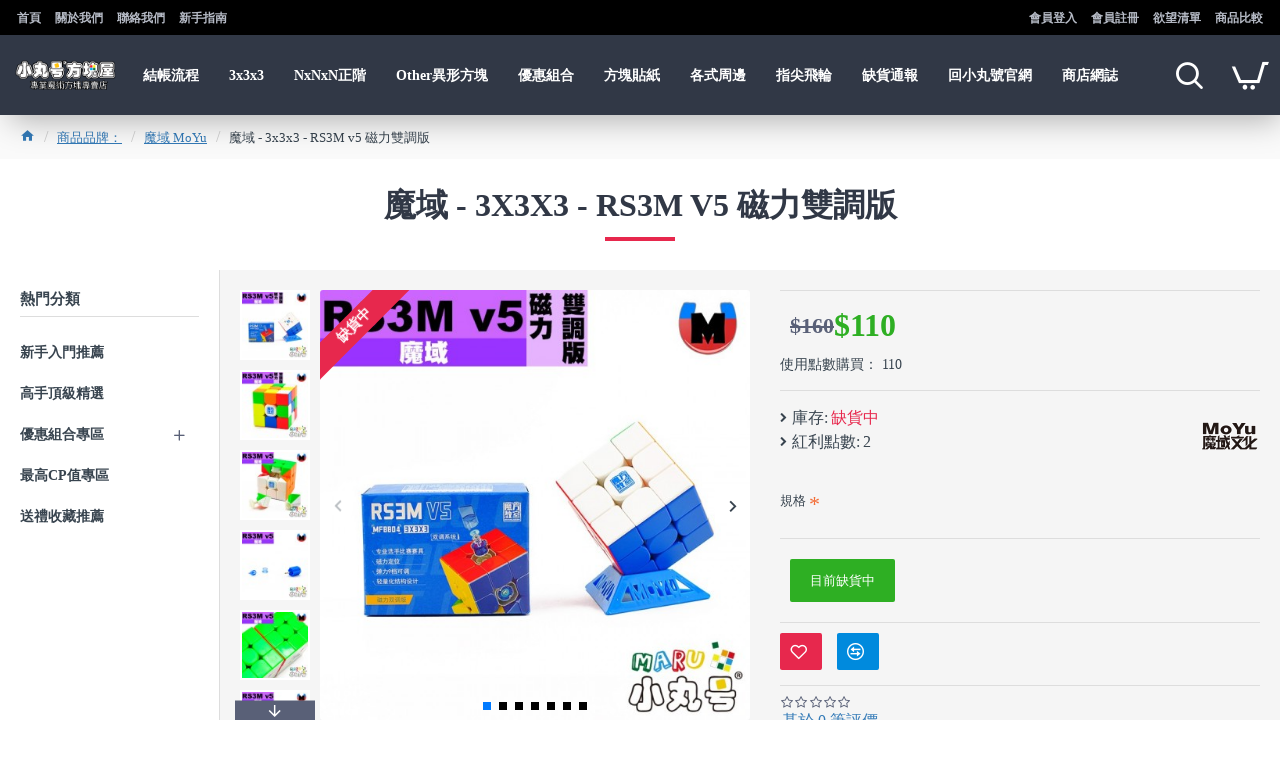

--- FILE ---
content_type: text/html; charset=utf-8
request_url: https://app.dropppin.com/campaign-widgets/2068/?layout=layout-grid
body_size: 5274
content:
<!doctype html>
<html lang="en">

<head>
    <meta charset="utf-8"/>
    <meta name="viewport" content="width=device-width, initial-scale=1, viewport-fit=cover"/>
    <meta http-equiv="X-UA-Compatible" content="ie=edge"/>
    <title>

        
            
                
                    Dropppin
                
            
        
    </title>
    <link href="/static/tabler/libs/plyr/dist/plyr.css" rel="stylesheet"/>
    <link href="/static/tabler/css/tabler.min.css" rel="stylesheet"/>
    <link href="/static/tabler/css/tabler-flags.min.css" rel="stylesheet"/>
    <link href="/static/tabler/css/tabler-payments.min.css" rel="stylesheet"/>
    <link href="/static/tabler/css/tabler-vendors.min.css" rel="stylesheet"/>
    <link href="/static/tabler/css/demo.min.css" rel="stylesheet"/>
    <link href="/static/core/css/icons.css" rel="stylesheet" type="text/css">
    

    

    
    <style>
        body {
            background-color: transparent
        }
    </style>


    
        
            
                <link rel="icon" href="/static/dropppin/images/favicon.svg">
            
        
    
    <style>
        @import url('https://rsms.me/inter/inter.css');

        :root {
            --tblr-font-sans-serif: 'Inter Var', -apple-system, BlinkMacSystemFont, San Francisco, Segoe UI, Roboto, Helvetica Neue, sans-serif;
        }


        body {
            font-feature-settings: "cv03", "cv04", "cv11";
        }

    </style>
</head>
<body>
<script src="/static/tabler/js/demo-theme.min.js"></script>
<div style="position: fixed; right: 0; top: 3%; z-index: 99999999999 !important;">
    <div id="target_bg" style="display: none" class="mx-3 alert alert-dismissible" role="alert">
        <div class="d-flex">
            <div id="svg_type">

            </div>
            <div>
                <h4 class="alert-title" id="alert_title"></h4>
                <div class="text-secondary" id="alert_desc"></div>
            </div>
        </div>
        <a class="btn-close" data-bs-dismiss="alert" aria-label="close"></a>
    </div>


</div>


    <div class="page bg-transparent">
        <div class="row d-flex justify-content-center w-100">
            <div style="">
                

    <div class="d-flex justify-content-center row">
        <div class="col-12 empty">
            <div class="empty-img"><img
                    src="/static/tabler/static/illustrations/undraw_printing_invoices_5r4r.svg"
                    height="128"
                    alt="">
            </div>
            <p class="empty-title">No content found</p>
            <p class="empty-subtitle text-muted">
                You will see content here as soon as users upload any content this
                campaign
            </p>
        </div>
    </div>


<style>
    @media only screen and (max-width: 600px) {
        .change-modal-margin {
            margin: 0;
        }
    }
</style>
<button data-bs-toggle="modal" id="showModalBtn" style="opacity: 0; height:0; width: 0"
        data-bs-target="#modal-view"></button>


    <div class="modal modal-blur fade p-0 " id="modal-view" tabindex="-1" role="dialog"
         aria-hidden="true" style="max-width: 100vw;background: rgba(0,0,0,0.5);overflow: hidden">
        <button class="position-absolute d-none d-md-block d-flex justify-content-center align-items-center text-white border-0"
                onclick="goPrev()"
                style="left: 20px;background: rgba(0,0,0,0.5);z-index: 9999 !important;height: 45px; width: 45px;top: 50%;transform: translateY(-50%);cursor: pointer; border-radius: 10px;">
            <svg fill="#ffffff" width="25" height="25" viewBox="0 0 256 256" id="Flat"
                 xmlns="http://www.w3.org/2000/svg"
                 stroke="#ffffff">
                <g id="SVGRepo_bgCarrier" stroke-width="0"></g>
                <g id="SVGRepo_tracerCarrier" stroke-linecap="round" stroke-linejoin="round"></g>
                <g id="SVGRepo_iconCarrier">
                    <path d="M160,220a11.96287,11.96287,0,0,1-8.48535-3.51465l-80-80a12.00062,12.00062,0,0,1,0-16.9707l80-80a12.0001,12.0001,0,0,1,16.9707,16.9707L96.9707,128l71.51465,71.51465A12,12,0,0,1,160,220Z"></path>
                </g>
            </svg>
        </button>
        <button class="position-absolute d-none d-md-block d-flex justify-content-center align-items-center text-white border-0"
                onclick="goNext()"
                style="right: 20px;background: rgba(0,0,0,0.5);z-index: 9999 !important; height: 45px; width: 45px;top: 50%;transform: translateY(-50%);cursor: pointer; border-radius: 10px;">
            <svg fill="#ffffff" width="25" height="25" viewBox="0 0 256 256" id="Flat"
                 xmlns="http://www.w3.org/2000/svg"
                 stroke="#ffffff">
                <g id="SVGRepo_bgCarrier" stroke-width="0"></g>
                <g id="SVGRepo_tracerCarrier" stroke-linecap="round" stroke-linejoin="round"></g>
                <g id="SVGRepo_iconCarrier">
                    <path d="M96,220a12,12,0,0,1-8.48535-20.48535L159.0293,128,87.51465,56.48535a12.0001,12.0001,0,0,1,16.9707-16.9707l80,80a12.00062,12.00062,0,0,1,0,16.9707l-80,80A11.96287,11.96287,0,0,1,96,220Z"></path>
                </g>
            </svg>
        </button>

        <button class="position-absolute d-md-none d-sm-block d-flex justify-content-center align-items-center text-white border-0"
                onclick="goPrev()"
                style="left: 20px;background: rgba(0,0,0,0.6);z-index: 9999 !important;height: 40px; width: 40px;top: 45%;transform: translateY(-50%);cursor: pointer; border-radius: 50%;">
            <link rel="stylesheet"
                  href="https://fonts.googleapis.com/css2?family=Material+Symbols+Outlined:opsz,wght,FILL,GRAD@20..48,100..700,0..1,-50..200"/>
            <style>
                .material-symbols-outlined {
                    font-variation-settings: 'FILL' 0,
                    'wght' 400,
                    'GRAD' 0,
                    'opsz' 24
                }
            </style>
            <span class="material-symbols-outlined">
                expand_less
            </span>
        </button>
        <button class="position-absolute d-md-none d-sm-block d-flex justify-content-center align-items-center text-white border-0"
                onclick="goNext()"
                style="left: 20px;background: rgba(0,0,0,0.6);z-index: 9999 !important; height: 40px; width: 40px;bottom: 44%;transform: translateY(-50%);cursor: pointer; border-radius:  50%;">
            <link rel="stylesheet"
                  href="https://fonts.googleapis.com/css2?family=Material+Symbols+Outlined:opsz,wght,FILL,GRAD@20..48,100..700,0..1,-50..200"/>
            <style>
                .material-symbols-outlined {
                    font-variation-settings: 'FILL' 0,
                    'wght' 400,
                    'GRAD' 0,
                    'opsz' 24
                }
            </style>
            <span class="material-symbols-outlined">
                expand_more
            </span>
        </button>

        <div class="modal-dialog modal-lg modal-dialog-centered d-flex justify-content-center change-modal-margin"
             style="border-radius: 0" role="document">
            <style>
                .carousel-container {
                    display: flex;
                    align-items: center;
                    justify-content: center;
                    position: relative;
                }

                .carousel-container .ui-card {
                    z-index: 1;
                    transform: scale(0.6) translateY(-2rem);
                    opacity: 0;
                    cursor: pointer;
                    pointer-events: none;
                    transition: 1s;
                }

                .carousel-container .ui-card:after {
                    content: '';
                    position: absolute;
                    height: 2px;
                    width: 100%;
                    border-radius: 100%;
                    background-color: rgba(0, 0, 0, 0.3);
                    bottom: -5rem;
                    filter: blur(4px);
                }

                


                .carousel-container .ui-card.active {
                    z-index: 3;
                    transform: scale(1) translateY(0) translateX(0);
                    opacity: 1;
                    pointer-events: auto;
                    transition: 1s;
                }

                .carousel-container .ui-card.prev,
                .carousel-container .ui-card.next {
                    z-index: 2;
                    transform: scale(0.8) translateY(-1rem) translateX(0);
                    opacity: 1;
                    pointer-events: auto;
                    transition: 1s;
                }

                /* For small screens */
                @media only screen and (max-width: 600px) {
                    .change-body-width {
                        width: 100vw;
                        height: 100vh;
                        border-radius: 0
                    }
                }

                /* For medium screens */
                @media only screen and (min-width: 601px) and (max-width: 1024px) {
                    .change-body-width {
                        /* Adjust width and height as per your requirement */
                        width: 70vw; /* Example width for medium screen */
                        border-radius: 10px;
                        height: 90vh; /* Example height for medium screen */
                    }
                }

                /* For large screens */
                @media only screen and (min-width: 1025px) {
                    .change-body-width {
                        width: 33vw;
                        height: 90vh;
                        border-radius: 10px;
                    }
                }

            </style>
            <div class="carousel-container">
                

                <div id="test-div" class="bg-transparent change-body-width"></div>


            </div>


            <script src="https://cdnjs.cloudflare.com/ajax/libs/jquery/3.3.1/jquery.min.js"></script>
            <script>
                let currentActive = 0;
                $num = $(".ui-card").length;
                var cardCarousel = document.getElementById('test-div');
                if ($num % 2 === 0) {
                    cardCarousel.style.display = 'block';
                    $num = $(".ui-card").length + 1;
                } else {
                    cardCarousel.style.display = 'none';
                }

                $even = $num / 2;
                $odd = ($num + 1) / 2;
                if ($num % 2 === 0) {
                    $(".ui-card:nth-child(" + $even + ")").addClass("active");
                    $(".ui-card:nth-child(" + $even + ")").addClass("current-preview");
                    $(".ui-card:nth-child(" + $even + ")")
                        .prev()
                        .addClass("prev");
                    $(".ui-card:nth-child(" + $even + ")")
                        .next()
                        .addClass("next");

                    currentActive = $even;
                } else {
                    $(".ui-card:nth-child(" + $odd + ")").addClass("active");
                    $(".ui-card:nth-child(" + $odd + ")").addClass("current-preview");
                    $(".ui-card:nth-child(" + $odd + ")")
                        .prev()
                        .addClass("prev");
                    $(".ui-card:nth-child(" + $odd + ")")
                        .next()
                        .addClass("next");
                    currentActive = $odd;
                }

                $(".ui-card").click(function () {
                    $slide = $(".current-preview").width();
                    console.log($(".current-preview").position().left);
                    if ($(this).hasClass("next")) {
                        $(".carousel-container")
                            .stop(false, true)
                            .animate({left: "-=" + $slide});
                        currentActive += 1;
                    } else if ($(this).hasClass("prev")) {
                        $(".carousel-container")
                            .stop(false, true)
                            .animate({left: "+=" + $slide});
                        currentActive -= 1;
                    }

                    $(this).removeClass("prev next current-preview");
                    $(this).siblings().removeClass("prev active next current-preview");

                    $(this).addClass("active");
                    $(this).addClass("current-preview");
                    $(this).prev().addClass("prev");
                    $(this).next().addClass("next");

                    const contentPk = $(this).attr('data-content');
                    setTimeout(() => {
                        

                    }, 300);

                });
                
                
                
                
                
                
                
                
                
                
                
                
            </script>

        </div>
    </div>


<script src="https://ajax.googleapis.com/ajax/libs/jquery/3.4.1/jquery.min.js"></script>

<script>
    window.addEventListener('message', function (event) {
        if (event.data.event === `show-preview`) {
            let counter = event.data.counter;
            document.getElementById('showModalBtn').click();
            setTimeout(() => {
                let targetCounter = counter + 1;
                let counterDifference = targetCounter - currentActive;
                if (currentActive !== targetCounter) {
                    if (counterDifference < 0) {
                        for (let j = counterDifference; j < 0; j++) {
                            let targetCurrentActive = currentActive - 1;
                            $(".ui-card:nth-child(" + targetCurrentActive + ")").trigger("click");
                        }
                    } else {
                        for (let j = 0; j < counterDifference; j++) {
                            let targetCurrentActive = currentActive + 1;
                            $(".ui-card:nth-child(" + targetCurrentActive + ")").trigger("click");
                        }

                    }

                }
            }, 200);
        }
    });
    

        document.addEventListener("DOMContentLoaded", function () {
            

            const modals = document.querySelectorAll('[id^="modal-view-"]');
            const modalClosingStatus = {};
            modals.forEach(modal => {
                modalClosingStatus[modal.id] = false;
                console.log(`Adding listeners - ${modal.id}`);
                modal.addEventListener('hidden.bs.modal', () => {
                    console.log(`Modal with id ${modal.id} is closing.`);
                    modalClosingStatus[modal.id] = true;
                    checkClosingStatus();
                });
            });

            function checkClosingStatus() {
                let isAllClosing = true;
                for (const modalId in modalClosingStatus) {
                    if (isBootstrapModalShown(modalId)) {
                        console.log(`Modal with id ${modalId} is SHOWN`);
                        isAllClosing = false;
                    }
                }
                if (isAllClosing) {
                    window.parent.postMessage('preview-modal-close', '*');
                    window.parent.postMessage('modal-close-None', '*');
                    

                }
            }

            function isBootstrapModalShown(modalId) {
                const modal = document.getElementById(modalId);
                if (modal) {
                    return $(modal).hasClass('show');
                }
                return false; // Modal not found
            }

        });
    

    function updateRating(rating, content_pk) {
        try {
            document.getElementById(`ratingInput${content_pk}`).value = rating;
            for (let i = 1; i <= 5; i++) {
                if (i <= rating) {
                    document.getElementById(`${content_pk}rating${i}`).style.color = 'gold';
                } else {
                    document.getElementById(`${content_pk}rating${i}`).style.color = 'rgb(212, 211, 211)';
                }
            }
        } catch (e) {

        }
        
        
        
        
        
        
        
        

    }
    

    function closeIframe() {
        window.parent.postMessage('close-iframe-popup-None', '*');
    }

    

    

    function scrollLeftCarousel(divId) {
        document.getElementById(divId).scrollBy({left: -400, top: 0, behavior: 'smooth'});
    }

    function scrollRightCarousel(divId) {
        document.getElementById(divId).scrollBy({left: 400, top: 0, behavior: 'smooth'});
    }

    function goNext() {
        let targetCurrentActive = currentActive + 1;
        $(".ui-card:nth-child(" + targetCurrentActive + ")").trigger("click");

        setTimeout(function () {
            const targetElement = document.querySelector(`.carousel-container .ui-card:nth-child(${currentActive})`);
            const contentPk = targetElement.getAttribute('data-content');
            
        }, 1000);

    }

    function goPrev() {
        let targetCurrentActive = currentActive - 1;
        $(".ui-card:nth-child(" + targetCurrentActive + ")").trigger("click");
        setTimeout(function () {
            const targetElement = document.querySelector(`.carousel-container .ui-card:nth-child(${currentActive})`);
            const contentPk = targetElement.getAttribute('data-content');
            
        }, 1000);
    }

    var modal = document.getElementById("modal-view");
    modal.addEventListener('hidden.bs.modal', () => {
        window.parent.postMessage('preview-modal-close', '*');
        console.log("CLOSING PREVIEW MODAL")
        
        

    });
    modal.addEventListener('show.bs.modal', function () {
        window.parent.postMessage('modal-open-None', '*');
        setTimeout(() => {
            
        }, 0);

        setTimeout(function () {
            const targetElement = document.querySelector(`.carousel-container .ui-card:nth-child(${currentActive})`);
            const contentPk = targetElement.getAttribute('data-content');
            
        }, 1000);

    });

    function setModal(counter) {

        window.parent.postMessage({event: 'preview-modal-open', counter: counter}, "*");
        setTimeout(() => {
            let targetCounter = counter + 1;
            let counterDifference = targetCounter - currentActive;
            if (currentActive !== targetCounter) {
                if (counterDifference < 0) {
                    for (let j = counterDifference; j < 0; j++) {
                        let targetCurrentActive = currentActive - 1;
                        $(".ui-card:nth-child(" + targetCurrentActive + ")").trigger("click");
                    }
                } else {
                    for (let j = 0; j < counterDifference; j++) {
                        let targetCurrentActive = currentActive + 1;
                        $(".ui-card:nth-child(" + targetCurrentActive + ")").trigger("click");
                    }

                }

            }
        }, 200);
    }

    setTimeout(() => {
        var currentContentHeight = $('html').height();
        window.parent.postMessage({event: 'height-update-None', height: currentContentHeight}, "*");
    }, 3000);
</script>

<script src="/static/tabler/js/elastic-columns.min.js"></script>
<script src="/static/tabler/js/elastic-columns-demo.js"></script>

<script>
    var $container = $('.columns');

    function getColumnsCount() {
        var grid_width = $('.columns').width();
        var column_width = grid_width;
        var columns = 1;
        while (column_width > 280) {
            columns += 1;
            column_width = grid_width / columns;
        }
        if (grid_width < 550) {
            columns = 2
        }
        return columns;
    }

    function setElastic() {
        $container.elasticColumns('set', 'columns', getColumnsCount());
        $container.elasticColumns('refresh');

    }

    setElastic();
    $(window).on('resize', function (evt) {
        setElastic();
    });

    setInterval(() => {
        setElastic();
        var currentContentHeight;
        
            currentContentHeight = $('#layout-grid').height();
        
        window.parent.postMessage({event: 'height-update-None', height: currentContentHeight}, "*");
    }, 1000);
</script>

            </div>
        </div>
    </div>


<script>
    

    function show_toast_type(message, type_) {
        const divElement = document.getElementById('target_bg');
        const svgType = document.getElementById('svg_type');
        if (type_ === 'success') {
            divElement.classList.add('alert-success');
            svgType.innerHTML = `<svg xmlns="http://www.w3.org/2000/svg" class="icon alert-icon" width="24" height="24"
                                 viewBox="0 0 24 24" stroke-width="2" stroke="currentColor" fill="none"
                                 stroke-linecap="round" stroke-linejoin="round">
                                <path stroke="none" d="M0 0h24v24H0z" fill="none"/>
                                <path d="M5 12l5 5l10 -10"/>
                            </svg>`
        } else if (type_ === 'error') {
            divElement.classList.add('alert-danger');
            svgType.innerHTML = `<svg xmlns="http://www.w3.org/2000/svg" class="icon alert-icon" width="24" height="24" viewBox="0 0 24 24" stroke-width="2" stroke="currentColor" fill="none" stroke-linecap="round" stroke-linejoin="round"><path stroke="none" d="M0 0h24v24H0z" fill="none"/><path d="M3 12a9 9 0 1 0 18 0a9 9 0 0 0 -18 0" /><path d="M12 8v4" /><path d="M12 16h.01" /></svg>`
        } else if (type_ === 'warning') {
            divElement.classList.add('alert-warning');
            svgType.innerHTML = `<svg xmlns="http://www.w3.org/2000/svg" class="icon alert-icon" width="24" height="24" viewBox="0 0 24 24" stroke-width="2" stroke="currentColor" fill="none" stroke-linecap="round" stroke-linejoin="round"><path stroke="none" d="M0 0h24v24H0z" fill="none"/><path d="M12 9v4" /><path d="M10.363 3.591l-8.106 13.534a1.914 1.914 0 0 0 1.636 2.871h16.214a1.914 1.914 0 0 0 1.636 -2.87l-8.106 -13.536a1.914 1.914 0 0 0 -3.274 0z" /><path d="M12 16h.01" /></svg>`
        } else {
            divElement.classList.add('alert-info');
            svgType.innerHTML = `<svg xmlns="http://www.w3.org/2000/svg" class="icon alert-icon" width="24" height="24" viewBox="0 0 24 24" stroke-width="2" stroke="currentColor" fill="none" stroke-linecap="round" stroke-linejoin="round"><path stroke="none" d="M0 0h24v24H0z" fill="none"/><path d="M3 12a9 9 0 1 0 18 0a9 9 0 0 0 -18 0" /><path d="M12 9h.01" /><path d="M11 12h1v4h1" /></svg>`
        }
        divElement.style.display = "block";
        document.getElementById("alert_desc").innerHTML = message;
        document.getElementById("alert_title").innerHTML = `${type_.toUpperCase()} Message!`;
        setTimeout(() => {
            divElement.style.display = "none";
        }, 5000);
    }
</script>


<script src="/static/tabler/libs/apexcharts/dist/apexcharts.min.js" defer></script>
<script src="/static/tabler/libs/jsvectormap/dist/js/jsvectormap.min.js" defer></script>
<script src="/static/tabler/libs/jsvectormap/dist/maps/world.js" defer></script>
<script src="/static/tabler/libs/jsvectormap/dist/maps/world-merc.js" defer></script>
<script src="/static/tabler/js/tabler.min.js" defer></script>
<script>
    function copyToClipboard(text) {
        navigator.clipboard.writeText(text)
            .then(function () {
                show_toast_type('Copied to clipboard successfully!', 'success')
            });
    }
</script>
<script src="/static/tabler/js/demo.min.js" defer></script>


    <script>
        let customDomain;
        

        function checkAndRedirect() {
            let currentDomain = window.location.hostname;
            if (currentDomain.includes("192"))
                return;
            if (currentDomain.includes("127.0.0.1"))
                return;
            if (currentDomain.includes("134.122.35.226"))
                return;
            // if (customDomain)
            //     if (!currentDomain.includes(customDomain))
            //         if (customDomain.includes('https://'))
            //             if (customDomain.endsWith('/'))
            //                 window.location.href = `${customDomain}accounts/login/`;
            //             else
            //                 window.location.href = `${customDomain}/accounts/login/`;
            //         else
            //             window.location.href = `https://${customDomain}/accounts/login/`;

        }

        checkAndRedirect();
    </script>





</body>
</html>

--- FILE ---
content_type: text/html; charset=utf-8
request_url: https://store.maru.tw/index.php?route=product/product/review&product_id=2801
body_size: -201
content:
<p>此商品暫無商品評論。</p>


--- FILE ---
content_type: text/css
request_url: https://app.dropppin.com/static/tabler/css/tabler-vendors.min.css
body_size: 28788
content:
/*!
* Tabler v1.0.0-beta19 (https://tabler.io)
* @version 1.0.0-beta19
* @link https://tabler.io
* Copyright 2018-2023 The Tabler Authors
* Copyright 2018-2023 codecalm.net Paweł Kuna
* Licensed under MIT (https://github.com/tabler/tabler/blob/master/LICENSE)
*/
.noUi-target,.noUi-target *{-webkit-touch-callout:none;-webkit-tap-highlight-color:transparent;-webkit-user-select:none;touch-action:none;-ms-user-select:none;-moz-user-select:none;user-select:none;box-sizing:border-box}.noUi-target{position:relative}.noUi-base,.noUi-connects{width:100%;height:100%;position:relative;z-index:1}.noUi-connects{overflow:hidden;z-index:0}.noUi-connect,.noUi-origin{will-change:transform;position:absolute;z-index:1;top:0;right:0;height:100%;width:100%;-ms-transform-origin:0 0;-webkit-transform-origin:0 0;-webkit-transform-style:preserve-3d;transform-origin:0 0;transform-style:flat}.noUi-txt-dir-rtl.noUi-horizontal .noUi-origin{left:0;right:auto}.noUi-vertical .noUi-origin{top:-100%;width:0}.noUi-horizontal .noUi-origin{height:0}.noUi-handle{-webkit-backface-visibility:hidden;backface-visibility:hidden;position:absolute}.noUi-touch-area{height:100%;width:100%}.noUi-state-tap .noUi-connect,.noUi-state-tap .noUi-origin{transition:transform .3s}.noUi-state-drag *{cursor:inherit!important}.noUi-horizontal{height:18px}.noUi-horizontal .noUi-handle{width:34px;height:28px;right:-17px;top:-6px}.noUi-vertical{width:18px}.noUi-vertical .noUi-handle{width:28px;height:34px;right:-6px;bottom:-17px}.noUi-txt-dir-rtl.noUi-horizontal .noUi-handle{left:-17px;right:auto}.noUi-target{background:#fafafa;border-radius:4px;border:1px solid #d3d3d3;box-shadow:inset 0 1px 1px #f0f0f0,0 3px 6px -5px #bbb}.noUi-connects{border-radius:3px}.noUi-connect{background:#3fb8af}.noUi-draggable{cursor:ew-resize}.noUi-vertical .noUi-draggable{cursor:ns-resize}.noUi-handle{border:1px solid #d9d9d9;border-radius:3px;background:#fff;cursor:default;box-shadow:inset 0 0 1px #fff,inset 0 1px 7px #ebebeb,0 3px 6px -3px #bbb}.noUi-active{box-shadow:inset 0 0 1px #fff,inset 0 1px 7px #ddd,0 3px 6px -3px #bbb}.noUi-handle:after,.noUi-handle:before{content:"";display:block;position:absolute;height:14px;width:1px;background:#e8e7e6;left:14px;top:6px}.noUi-handle:after{left:17px}.noUi-vertical .noUi-handle:after,.noUi-vertical .noUi-handle:before{width:14px;height:1px;left:6px;top:14px}.noUi-vertical .noUi-handle:after{top:17px}[disabled] .noUi-connect{background:#b8b8b8}[disabled] .noUi-handle,[disabled].noUi-handle,[disabled].noUi-target{cursor:not-allowed}.noUi-pips,.noUi-pips *{box-sizing:border-box}.noUi-pips{position:absolute;color:#999}.noUi-value{position:absolute;white-space:nowrap;text-align:center}.noUi-value-sub{color:#ccc;font-size:10px}.noUi-marker{position:absolute;background:#ccc}.noUi-marker-sub{background:#aaa}.noUi-marker-large{background:#aaa}.noUi-pips-horizontal{padding:10px 0;height:80px;top:100%;left:0;width:100%}.noUi-value-horizontal{transform:translate(-50%,50%)}.noUi-rtl .noUi-value-horizontal{transform:translate(50%,50%)}.noUi-marker-horizontal.noUi-marker{margin-left:-1px;width:2px;height:5px}.noUi-marker-horizontal.noUi-marker-sub{height:10px}.noUi-marker-horizontal.noUi-marker-large{height:15px}.noUi-pips-vertical{padding:0 10px;height:100%;top:0;left:100%}.noUi-value-vertical{transform:translate(0,-50%);padding-left:25px}.noUi-rtl .noUi-value-vertical{transform:translate(0,50%)}.noUi-marker-vertical.noUi-marker{width:5px;height:2px;margin-top:-1px}.noUi-marker-vertical.noUi-marker-sub{width:10px}.noUi-marker-vertical.noUi-marker-large{width:15px}.noUi-tooltip{display:block;position:absolute;border:1px solid #d9d9d9;border-radius:3px;background:#fff;color:#000;padding:5px;text-align:center;white-space:nowrap}.noUi-horizontal .noUi-tooltip{transform:translate(-50%,0);left:50%;bottom:120%}.noUi-vertical .noUi-tooltip{transform:translate(0,-50%);top:50%;right:120%}.noUi-horizontal .noUi-origin>.noUi-tooltip{transform:translate(50%,0);left:auto;bottom:10px}.noUi-vertical .noUi-origin>.noUi-tooltip{transform:translate(0,-18px);top:auto;right:28px}.noUi-target{border:0;box-shadow:none;background:0 0;border-radius:0;color:var(--tblr-primary)}.noUi-horizontal{height:1.25rem;padding:.5rem 0}.noUi-base{background:var(--tblr-border-color);border-radius:1rem}.noUi-handle{width:1rem;height:1rem;border:2px var(--tblr-border-style) #fff;box-shadow:0 .1rem .25rem rgba(0,0,0,.1);border-radius:1rem;background:currentColor;outline:0}.noUi-handle:after,.noUi-handle:before{content:none}.noUi-horizontal .noUi-handle{width:1rem;height:1rem;top:-.5rem;right:-.5rem;margin:1px 1px 0 0}.noUi-handle.noUi-active,.noUi-handle:focus{box-shadow:0 0 0 1px #f6f8fb,0 0 0 .25rem rgba(32,107,196,.25)}.noUi-connect{background:currentColor}.litepicker{--litepicker-month-weekday-color:var(--tblr-muted);--litepicker-button-prev-month-color:var(--tblr-muted);--litepicker-button-next-month-color:var(--tblr-muted);--litepicker-button-prev-month-color-hover:var(--tblr-primary);--litepicker-button-next-month-color-hover:var(--tblr-primary);--litepicker-day-color:var(--tblr-body-color);--litepicker-day-color-hover:var(--tblr-primary);--litepicker-is-end-color-bg:var(--tblr-primary);--litepicker-is-today-color:var(--tblr-primary);--litepicker-month-header-color:var(--tblr-body-color);--litepicker-container-months-color-bg:var(--tblr-bg-surface);font:inherit;-webkit-user-select:none;-moz-user-select:none;-ms-user-select:none;user-select:none}.litepicker svg{fill:none!important}.litepicker .container__main{border:var(--tblr-border-width) var(--tblr-border-style) var(--tblr-border-color);border-radius:var(--tblr-border-radius);box-shadow:none}.litepicker .container__months .month-item-name,.litepicker .container__months .month-item-year{font-weight:var(--tblr-font-weight-medium)!important}.litepicker .container__months .button-next-month,.litepicker .container__months .button-prev-month{cursor:pointer!important}.litepicker .container__months .month-item-weekdays-row>div{padding:.5rem 0!important;font-size:.75rem}.litepicker .container__days .day-item{cursor:pointer!important;padding:.5rem 0!important;transition:color .3s,background-color .3s,border-color .3s}@media (prefers-reduced-motion:reduce){.litepicker .container__days .day-item{transition:none}}.datepicker-inline .litepicker .container__months{box-shadow:none;background-color:var(--tblr-bg-forms)}:root{--ts-pr-clear-button:0;--ts-pr-caret:0;--ts-pr-min:.75rem}.ts-wrapper.single .ts-control,.ts-wrapper.single .ts-control input{cursor:pointer}.ts-control{padding-right:max(var(--ts-pr-min),var(--ts-pr-clear-button) + var(--ts-pr-caret))!important}.ts-wrapper.plugin-drag_drop.multi>.ts-control>div.ui-sortable-placeholder{visibility:visible!important;background:#f2f2f2!important;background:rgba(0,0,0,.06)!important;border:0 none!important;box-shadow:inset 0 0 12px 4px #fff}.ts-wrapper.plugin-drag_drop .ui-sortable-placeholder::after{content:"!";visibility:hidden}.ts-wrapper.plugin-drag_drop .ui-sortable-helper{box-shadow:0 2px 5px rgba(0,0,0,.2)}.plugin-checkbox_options .option input{margin-right:.5rem}.plugin-clear_button{--ts-pr-clear-button:1em}.plugin-clear_button .clear-button{opacity:0;position:absolute;top:50%;transform:translateY(-50%);right:calc(.75rem - 5px);margin-right:0!important;background:0 0!important;transition:opacity .5s;cursor:pointer}.plugin-clear_button.form-select .clear-button,.plugin-clear_button.single .clear-button{right:max(var(--ts-pr-caret),.75rem)}.plugin-clear_button.focus.has-items .clear-button,.plugin-clear_button:not(.disabled):hover.has-items .clear-button{opacity:1}.ts-wrapper .dropdown-header{position:relative;padding:6px .75rem;border-bottom:1px solid #d0d0d0;background:#f8f8f8;border-radius:var(--tblr-border-radius) var(--tblr-border-radius) 0 0}.ts-wrapper .dropdown-header-close{position:absolute;right:.75rem;top:50%;color:#182433;opacity:.4;margin-top:-12px;line-height:20px;font-size:20px!important}.ts-wrapper .dropdown-header-close:hover{color:#000}.plugin-dropdown_input.focus.dropdown-active .ts-control{box-shadow:none;border:1px solid var(--tblr-border-color);box-shadow:0 0 transparent}.plugin-dropdown_input .dropdown-input{border:1px solid #d0d0d0;border-width:0 0 1px 0;display:block;padding:.4375rem .75rem;box-shadow:none;width:100%;background:0 0}.plugin-dropdown_input.focus .ts-dropdown .dropdown-input{border-color:#90b5e2;outline:0;box-shadow:0 0 transparent,0 0 0 .25rem rgba(32,107,196,.25)}.plugin-dropdown_input .items-placeholder{border:0 none!important;box-shadow:none!important;width:100%}.plugin-dropdown_input.dropdown-active .items-placeholder,.plugin-dropdown_input.has-items .items-placeholder{display:none!important}.ts-wrapper.plugin-input_autogrow.has-items .ts-control>input{min-width:0}.ts-wrapper.plugin-input_autogrow.has-items.focus .ts-control>input{flex:none;min-width:4px}.ts-wrapper.plugin-input_autogrow.has-items.focus .ts-control>input::-webkit-input-placeholder{color:transparent}.ts-wrapper.plugin-input_autogrow.has-items.focus .ts-control>input:-ms-input-placeholder{color:transparent}.ts-wrapper.plugin-input_autogrow.has-items.focus .ts-control>input::-ms-input-placeholder{color:transparent}.ts-wrapper.plugin-input_autogrow.has-items.focus .ts-control>input::placeholder{color:transparent}.ts-dropdown.plugin-optgroup_columns .ts-dropdown-content{display:flex}.ts-dropdown.plugin-optgroup_columns .optgroup{border-right:1px solid #f2f2f2;border-top:0 none;flex-grow:1;flex-basis:0;min-width:0}.ts-dropdown.plugin-optgroup_columns .optgroup:last-child{border-right:0 none}.ts-dropdown.plugin-optgroup_columns .optgroup:before{display:none}.ts-dropdown.plugin-optgroup_columns .optgroup-header{border-top:0 none}.ts-wrapper.plugin-remove_button .item{display:inline-flex;align-items:center;padding-right:0!important}.ts-wrapper.plugin-remove_button .item .remove{color:inherit;text-decoration:none;vertical-align:middle;display:inline-block;padding:0 5px;border-radius:0 2px 2px 0;box-sizing:border-box}.ts-wrapper.plugin-remove_button .item .remove:hover{background:rgba(0,0,0,.05)}.ts-wrapper.plugin-remove_button.disabled .item .remove:hover{background:0 0}.ts-wrapper.plugin-remove_button .remove-single{position:absolute;right:0;top:0;font-size:23px}.ts-wrapper.plugin-remove_button:not(.rtl) .item .remove{border-left:1px solid #dadfe5;margin-left:5px}.ts-wrapper.plugin-remove_button:not(.rtl) .item.active .remove{border-left-color:transparent}.ts-wrapper.plugin-remove_button:not(.rtl).disabled .item .remove{border-left-color:#fff}.ts-wrapper.plugin-remove_button.rtl .item .remove{border-right:1px solid #dadfe5;margin-right:5px}.ts-wrapper.plugin-remove_button.rtl .item.active .remove{border-right-color:transparent}.ts-wrapper.plugin-remove_button.rtl.disabled .item .remove{border-right-color:#fff}.ts-wrapper{position:relative}.ts-control,.ts-control input,.ts-dropdown{color:#182433;font-family:inherit;font-size:inherit;line-height:1.4285714286;font-smoothing:inherit}.ts-control,.ts-wrapper.single.input-active .ts-control{background:var(--tblr-bg-forms);cursor:text}.ts-control{border:1px solid var(--tblr-border-color);padding:.4375rem .75rem;width:100%;overflow:hidden;position:relative;z-index:1;box-sizing:border-box;box-shadow:none;border-radius:var(--tblr-border-radius);display:flex;flex-wrap:wrap}.ts-wrapper.multi.has-items .ts-control{padding:calc(.4375rem - 1px - 0px) .75rem calc(.4375rem - 1px - 3px - 0px)}.full .ts-control{background-color:var(--tblr-bg-forms)}.disabled .ts-control,.disabled .ts-control *{cursor:default!important}.focus .ts-control{box-shadow:none}.ts-control>*{vertical-align:baseline;display:inline-block}.ts-wrapper.multi .ts-control>div{cursor:pointer;margin:0 3px 3px 0;padding:1px 5px;background:#efefef;color:#182433;border:0 solid #dadfe5}.ts-wrapper.multi .ts-control>div.active{background:#206bc4;color:#fff;border:0 solid transparent}.ts-wrapper.multi.disabled .ts-control>div,.ts-wrapper.multi.disabled .ts-control>div.active{color:#727272;background:#fff;border:0 solid #fff}.ts-control>input{flex:1 1 auto;min-width:7rem;display:inline-block!important;padding:0!important;min-height:0!important;max-height:none!important;max-width:100%!important;margin:0!important;text-indent:0!important;border:0 none!important;background:0 0!important;line-height:inherit!important;-webkit-user-select:auto!important;-moz-user-select:auto!important;-ms-user-select:auto!important;user-select:auto!important;box-shadow:none!important}.ts-control>input::-ms-clear{display:none}.ts-control>input:focus{outline:0!important}.has-items .ts-control>input{margin:0 4px!important}.ts-control.rtl{text-align:right}.ts-control.rtl.single .ts-control:after{left:calc(.75rem + 5px);right:auto}.ts-control.rtl .ts-control>input{margin:0 4px 0 -2px!important}.disabled .ts-control{opacity:.5;background-color:var(--tblr-bg-surface-secondary)}.input-hidden .ts-control>input{opacity:0;position:absolute;left:-10000px}.ts-dropdown{position:absolute;top:100%;left:0;width:100%;z-index:10;border:1px solid #d0d0d0;background:#fff;margin:.25rem 0 0 0;border-top:0 none;box-sizing:border-box;box-shadow:0 1px 3px rgba(0,0,0,.1);border-radius:0 0 var(--tblr-border-radius) var(--tblr-border-radius)}.ts-dropdown [data-selectable]{cursor:pointer;overflow:hidden}.ts-dropdown [data-selectable] .highlight{background:rgba(255,237,40,.4);border-radius:1px}.ts-dropdown .create,.ts-dropdown .no-results,.ts-dropdown .optgroup-header,.ts-dropdown .option{padding:3px .75rem}.ts-dropdown .option,.ts-dropdown [data-disabled],.ts-dropdown [data-disabled] [data-selectable].option{cursor:inherit;opacity:.5}.ts-dropdown [data-selectable].option{opacity:1;cursor:pointer}.ts-dropdown .optgroup:first-child .optgroup-header{border-top:0 none}.ts-dropdown .optgroup-header{color:#667382;background:var(--tblr-bg-surface);cursor:default}.ts-dropdown .active{background-color:rgba(var(--tblr-muted-rgb),.04);color:inherit}.ts-dropdown .active.create{color:inherit}.ts-dropdown .create{color:rgba(24,36,51,.5)}.ts-dropdown .spinner{display:inline-block;width:30px;height:30px;margin:3px .75rem}.ts-dropdown .spinner:after{content:" ";display:block;width:24px;height:24px;margin:3px;border-radius:50%;border:5px solid #d0d0d0;border-color:#d0d0d0 transparent #d0d0d0 transparent;animation:lds-dual-ring 1.2s linear infinite}@keyframes lds-dual-ring{0%{transform:rotate(0)}100%{transform:rotate(360deg)}}.ts-dropdown-content{overflow-y:auto;overflow-x:hidden;max-height:200px;overflow-scrolling:touch;scroll-behavior:smooth}.ts-hidden-accessible{border:0!important;clip:rect(0 0 0 0)!important;-webkit-clip-path:inset(50%)!important;clip-path:inset(50%)!important;overflow:hidden!important;padding:0!important;position:absolute!important;width:1px!important;white-space:nowrap!important}.ts-wrapper.form-control,.ts-wrapper.form-select{padding:0!important;height:auto;box-shadow:none;display:flex}.ts-dropdown,.ts-dropdown.form-control,.ts-dropdown.form-select{height:auto;padding:0;z-index:1000;background:#fff;border:1px solid var(--tblr-border-color-translucent);border-radius:4px;box-shadow:0 6px 12px rgba(0,0,0,.175)}.ts-dropdown .optgroup-header{font-size:.765625rem;line-height:1.4285714286}.ts-dropdown .optgroup:first-child:before{display:none}.ts-dropdown .optgroup:before{content:" ";display:block;height:0;margin:var(--tblr-spacer) 0;overflow:hidden;border-top:1px solid var(--tblr-border-color-translucent);margin-left:-.75rem;margin-right:-.75rem}.ts-dropdown .create{padding-left:.75rem}.ts-dropdown-content{padding:5px 0}.ts-control{box-shadow:0 0 transparent;transition:border-color .15s ease-in-out,box-shadow .15s ease-in-out;display:flex;align-items:center}@media (prefers-reduced-motion:reduce){.ts-control{transition:none}}.ts-control.dropdown -active{border-radius:var(--tblr-border-radius)}.focus .ts-control{border-color:#90b5e2;outline:0;box-shadow:0 0 transparent,0 0 0 .25rem rgba(32,107,196,.25)}.ts-control .item{display:flex;align-items:center}.ts-wrapper.is-invalid,.was-validated .invalid,.was-validated :invalid+.ts-wrapper{border-color:var(--tblr-form-invalid-color)}.ts-wrapper.is-invalid:not(.single),.was-validated .invalid:not(.single),.was-validated :invalid+.ts-wrapper:not(.single){background-image:url("data:image/svg+xml,%3csvg xmlns='http://www.w3.org/2000/svg' width='24' height='24' viewBox='0 0 24 24' fill='none' stroke='%23d63939' stroke-width='2' stroke-linecap='round' stroke-linejoin='round'%3e%3cline x1='18' y1='6' x2='6' y2='18'%3e%3c/line%3e%3cline x1='6' y1='6' x2='18' y2='18'%3e%3c/line%3e%3c/svg%3e");background-position:right calc(.3571428572em + .21875rem) center;background-size:calc(.7142857143em + .4375rem) calc(.7142857143em + .4375rem);background-repeat:no-repeat}.ts-wrapper.is-invalid.single,.was-validated .invalid.single,.was-validated :invalid+.ts-wrapper.single{background-image:url("data:image/svg+xml,%3csvg xmlns='http://www.w3.org/2000/svg' viewBox='0 0 16 16'%3e%3cpath fill='none' stroke='%23929dab' stroke-linecap='round' stroke-linejoin='round' stroke-width='2' d='m2 5 6 6 6-6'/%3e%3c/svg%3e"),url("data:image/svg+xml,%3csvg xmlns='http://www.w3.org/2000/svg' width='24' height='24' viewBox='0 0 24 24' fill='none' stroke='%23d63939' stroke-width='2' stroke-linecap='round' stroke-linejoin='round'%3e%3cline x1='18' y1='6' x2='6' y2='18'%3e%3c/line%3e%3cline x1='6' y1='6' x2='18' y2='18'%3e%3c/line%3e%3c/svg%3e");background-position:right .75rem center,center right 2.25rem;background-size:16px 12px,calc(.7142857143em + .4375rem) calc(.7142857143em + .4375rem);background-repeat:no-repeat}.ts-wrapper.is-invalid.focus .ts-control,.was-validated .invalid.focus .ts-control,.was-validated :invalid+.ts-wrapper.focus .ts-control{border-color:var(--tblr-form-invalid-color);box-shadow:0 0 0 .25rem rgba(var(--tblr-form-invalid-color),.25)}.ts-wrapper.is-valid,.was-validated .valid,.was-validated :valid+.ts-wrapper{border-color:var(--tblr-form-valid-color)}.ts-wrapper.is-valid:not(.single),.was-validated .valid:not(.single),.was-validated :valid+.ts-wrapper:not(.single){background-image:url("data:image/svg+xml,%3csvg xmlns='http://www.w3.org/2000/svg' width='24' height='24' viewBox='0 0 24 24' fill='none' stroke='%232fb344' stroke-width='2' stroke-linecap='round' stroke-linejoin='round'%3e%3cpolyline points='20 6 9 17 4 12'%3e%3c/polyline%3e%3c/svg%3e");background-position:right calc(.3571428572em + .21875rem) center;background-size:calc(.7142857143em + .4375rem) calc(.7142857143em + .4375rem);background-repeat:no-repeat}.ts-wrapper.is-valid.single,.was-validated .valid.single,.was-validated :valid+.ts-wrapper.single{background-image:url("data:image/svg+xml,%3csvg xmlns='http://www.w3.org/2000/svg' viewBox='0 0 16 16'%3e%3cpath fill='none' stroke='%23929dab' stroke-linecap='round' stroke-linejoin='round' stroke-width='2' d='m2 5 6 6 6-6'/%3e%3c/svg%3e"),url("data:image/svg+xml,%3csvg xmlns='http://www.w3.org/2000/svg' width='24' height='24' viewBox='0 0 24 24' fill='none' stroke='%232fb344' stroke-width='2' stroke-linecap='round' stroke-linejoin='round'%3e%3cpolyline points='20 6 9 17 4 12'%3e%3c/polyline%3e%3c/svg%3e");background-position:right .75rem center,center right 2.25rem;background-size:16px 12px,calc(.7142857143em + .4375rem) calc(.7142857143em + .4375rem);background-repeat:no-repeat}.ts-wrapper.is-valid.focus .ts-control,.was-validated .valid.focus .ts-control,.was-validated :valid+.ts-wrapper.focus .ts-control{border-color:var(--tblr-form-valid-color);box-shadow:0 0 0 .25rem rgba(var(--tblr-form-valid-color),.25)}.ts-wrapper{min-height:calc(1.4285714286em + .875rem + calc(var(--tblr-border-width) * 2));display:flex}.input-group-sm>.ts-wrapper,.ts-wrapper.form-control-sm,.ts-wrapper.form-select-sm{min-height:calc(1.4285714286em + .25rem + calc(var(--tblr-border-width) * 2))}.input-group-sm>.ts-wrapper .ts-control,.ts-wrapper.form-control-sm .ts-control,.ts-wrapper.form-select-sm .ts-control{border-radius:var(--tblr-border-radius-sm);font-size:.75rem}.input-group-sm>.ts-wrapper.has-items .ts-control,.ts-wrapper.form-control-sm.has-items .ts-control,.ts-wrapper.form-select-sm.has-items .ts-control{font-size:.75rem;padding-bottom:0}.input-group-sm>.ts-wrapper.multi.has-items .ts-control,.ts-wrapper.form-control-sm.multi.has-items .ts-control,.ts-wrapper.form-select-sm.multi.has-items .ts-control{padding-top:calc((calc(1.4285714286em + .25rem + calc(var(--tblr-border-width) * 2)) - (1.4285714286 * .75rem) - 4px)/ 2)!important}.ts-wrapper.multi.has-items .ts-control{padding-left:calc(.75rem - 5px);--ts-pr-min:calc(0.75rem - 5px)}.ts-wrapper.multi .ts-control>div{border-radius:calc(var(--tblr-border-radius) - 1px)}.input-group-lg>.ts-wrapper,.ts-wrapper.form-control-lg,.ts-wrapper.form-select-lg{min-height:calc(1.4285714286em + 1rem + calc(var(--tblr-border-width) * 2))}.input-group-lg>.ts-wrapper .ts-control,.ts-wrapper.form-control-lg .ts-control,.ts-wrapper.form-select-lg .ts-control{border-radius:var(--tblr-border-radius-lg);font-size:1.25rem}.ts-wrapper:not(.form-control):not(.form-select){padding:0;border:none;height:auto;box-shadow:none;background:0 0}.ts-wrapper:not(.form-control):not(.form-select).single .ts-control{background-image:url("data:image/svg+xml,%3csvg xmlns='http://www.w3.org/2000/svg' viewBox='0 0 16 16'%3e%3cpath fill='none' stroke='%23929dab' stroke-linecap='round' stroke-linejoin='round' stroke-width='2' d='m2 5 6 6 6-6'/%3e%3c/svg%3e");background-repeat:no-repeat;background-position:right .75rem center;background-size:16px 12px}.ts-wrapper.form-select,.ts-wrapper.single{--ts-pr-caret:2.25rem}.ts-wrapper.form-control .ts-control,.ts-wrapper.form-control.single.input-active .ts-control,.ts-wrapper.form-select .ts-control,.ts-wrapper.form-select.single.input-active .ts-control{border:none!important}.ts-wrapper.form-control:not(.disabled) .ts-control,.ts-wrapper.form-control:not(.disabled).single.input-active .ts-control,.ts-wrapper.form-select:not(.disabled) .ts-control,.ts-wrapper.form-select:not(.disabled).single.input-active .ts-control{background:0 0!important}.input-group>.ts-wrapper{flex-grow:1}.input-group>.ts-wrapper:not(:nth-child(2))>.ts-control{border-top-left-radius:0;border-bottom-left-radius:0}.input-group>.ts-wrapper:not(:last-child)>.ts-control{border-top-right-radius:0;border-bottom-right-radius:0}:root{--ts-pr-clear-button:0rem;--ts-pr-caret:0rem}.ts-input{color:inherit}.ts-control{color:inherit}.ts-control .dropdown-menu{width:100%;height:auto}.ts-wrapper.is-invalid .ts-control,.ts-wrapper.is-valid .ts-control{--ts-pr-clear-button:1.5rem}.ts-dropdown{background:var(--tblr-bg-surface);color:var(--tblr-body-color);box-shadow:var(--tblr-shadow-dropdown)}.ts-dropdown .option{padding:.5rem .75rem}.ts-control,.ts-control input{color:var(--tblr-body-color)}.ts-control input::-webkit-input-placeholder{color:#929dab}.ts-control input:-ms-input-placeholder{color:#929dab}.ts-control input::-ms-input-placeholder{color:#929dab}.ts-control input::placeholder{color:#929dab}.ts-wrapper.multi .ts-control>div{background:var(--tblr-bg-surface-secondary);border:1px solid var(--tblr-border-color);color:var(--tblr-body-color)}.apexcharts-tooltip{color:var(--tblr-light)!important;background:var(--tblr-bg-surface-dark)!important;font-size:.765625rem!important;padding:.25rem!important;box-shadow:none!important}.apexcharts-tooltip-title{background:0 0!important;border:0!important;margin:0!important;font-weight:var(--tblr-font-weight-bold);padding:.25rem .5rem!important}.apexcharts-tooltip-y-group{padding:2px 0!important}.apexcharts-tooltip-series-group{padding:0 .5rem 0!important}.apexcharts-tooltip-marker{width:10px!important;height:10px!important}.apexcharts-text{fill:var(--tblr-body-color)!important}.apexcharts-gridline{stroke:var(--tblr-border-color)!important}.apexcharts-legend-text{color:inherit!important}.apexcharts-radialbar-area{stroke:var(--tblr-border-color-dark)!important}svg{touch-action:none}.jvm-zoomin,.jvm-zoomout,image,text{-webkit-user-select:none;-moz-user-select:none;-ms-user-select:none;user-select:none}.jvm-container{touch-action:none;position:relative;overflow:hidden;height:100%;width:100%}.jvm-tooltip{border-radius:3px;background-color:#5c5cff;font-family:sans-serif,Verdana;font-size:smaller;box-shadow:1px 2px 12px rgba(0,0,0,.2);padding:3px 5px;white-space:nowrap;position:absolute;display:none;color:#fff}.jvm-tooltip.active{display:block}.jvm-zoom-btn{border-radius:3px;background-color:#292929;padding:3px;box-sizing:border-box;position:absolute;line-height:10px;cursor:pointer;color:#fff;height:15px;width:15px;left:10px}.jvm-zoom-btn.jvm-zoomout{top:30px}.jvm-zoom-btn.jvm-zoomin{top:10px}.jvm-series-container{right:15px;position:absolute}.jvm-series-container.jvm-series-h{bottom:15px}.jvm-series-container.jvm-series-v{top:15px}.jvm-series-container .jvm-legend{background-color:#fff;border:1px solid #e5e7eb;margin-left:.75rem;border-radius:.25rem;border-color:#e5e7eb;padding:.6rem;box-shadow:0 1px 2px 0 rgba(0,0,0,.05);float:left}.jvm-series-container .jvm-legend .jvm-legend-title{line-height:1;border-bottom:1px solid #e5e7eb;padding-bottom:.5rem;margin-bottom:.575rem;text-align:left}.jvm-series-container .jvm-legend .jvm-legend-inner{overflow:hidden}.jvm-series-container .jvm-legend .jvm-legend-inner .jvm-legend-tick{overflow:hidden;min-width:40px}.jvm-series-container .jvm-legend .jvm-legend-inner .jvm-legend-tick:not(:first-child){margin-top:.575rem}.jvm-series-container .jvm-legend .jvm-legend-inner .jvm-legend-tick .jvm-legend-tick-sample{border-radius:4px;margin-right:.65rem;height:16px;width:16px;float:left}.jvm-series-container .jvm-legend .jvm-legend-inner .jvm-legend-tick .jvm-legend-tick-text{font-size:12px;text-align:center;float:left}.jvm-line[animation=true]{animation:jvm-line-animation 10s linear forwards infinite}@keyframes jvm-line-animation{from{stroke-dashoffset:250}}.jvm-tooltip{background:#182433;font-family:inherit;font-size:.75rem;box-shadow:var(--tblr-shadow-card)}.jvm-series-container .jvm-legend .jvm-legend-title{border-bottom:0;font-weight:var(--tblr-font-weight-medium)}.jvm-series-container .jvm-legend{background-color:var(--tblr-card-bg,var(--tblr-bg-surface));border:var(--tblr-border-width) var(--tblr-border-style) var(--tblr-border-color);min-width:8rem}.jvm-series-container .jvm-legend .jvm-legend-inner .jvm-legend-tick{display:flex;align-items:center}.jvm-series-container .jvm-legend .jvm-legend-inner .jvm-legend-tick .jvm-legend-tick-sample{width:.75rem;height:.75rem}.jvm-zoom-btn{border:var(--tblr-border-width) var(--tblr-border-style) var(--tblr-border-color);background:var(--tblr-card-bg,var(--tblr-bg-surface));color:var(--tblr-body-color);padding:0;display:flex;align-items:center;justify-content:center;line-height:1;width:1.5rem;height:1.5rem;font-size:1rem;box-shadow:var(--tblr-shadow-card)}.jvm-zoom-btn.jvm-zoomout{top:2.5rem}.dropzone{border:var(--tblr-border-width) dashed var(--tblr-border-color);color:var(--tblr-muted);padding:1rem}.dropzone.dz-drag-hover{border:var(--tblr-border-width) dashed var(--tblr-primary);background:rgba(var(--tblr-primary-rgb),.01);color:var(--tblr-primary)}.dropzone.dz-drag-hover .dz-message{opacity:1}.dropzone .dz-preview{margin:.5rem}.dropzone .dz-preview .dz-image{border-radius:var(--tblr-border-radius)}.dropzone .dz-preview .dz-success-mark{height:54px}.fslightbox-container{font-family:inherit!important;background:rgba(24,36,51,.24)!important;-webkit-backdrop-filter:blur(4px)!important;backdrop-filter:blur(4px)!important}.fslightbox-slide-number-container{color:inherit!important}.fslightbox-slash{background:currentColor!important}body{--plyr-color-main:var(--tblr-primary)}.tox-tinymce{border:var(--tblr-border-width) var(--tblr-border-style) var(--tblr-border-color)!important;border-radius:4px!important;font-family:var(--tblr-font-sans-serif)!important}.tox-toolbar__group{padding:0 .5rem 0}.tox .tox-toolbar__primary{background:0 0!important}.tox:not(.tox-tinymce-inline) .tox-editor-header{border-bottom:var(--tblr-border-width) var(--tblr-border-style) var(--tblr-border-color)!important;box-shadow:none!important;padding:0!important}.tox-tbtn{margin:0!important}.tox-statusbar{border-top:var(--tblr-border-width) var(--tblr-border-style) var(--tblr-border-color)!important}.tox .tox-toolbar-overlord,.tox:not(.tox-tinymce-inline) .tox-editor-header{background:0 0!important}:root{--gl-star-size:auto;--gl-star-color:var(--tblr-yellow);--gl-star-color-inactive:var(--tblr-border-color)}[data-star-rating] svg{width:var(--tblr-icon-size,--gl-star-size);height:var(--tblr-icon-size,--gl-star-size)}[data-star-rating] :not(.gl-active)>.gl-star-full{color:var(--gl-star-color-inactive)!important}[data-star-rating] .gl-active>.gl-star-full{color:var(--gl-star-color)}

--- FILE ---
content_type: application/javascript
request_url: https://app.dropppin.com/static/tabler/js/elastic-columns.min.js
body_size: 1751
content:
/* Elastic Columns 0.2.0 - https://github.com/johansatge/elastic-columns */
!function(a){a.elasticColumns=function(b,c){this.defaults={columns:3,innerMargin:10,outerMargin:10},this.settings={},this.$element=a(b),this.columns=[],this.init=function(){this.settings=a.extend({},this.defaults,c),this.buildLayout()},this.buildLayout=function(){for(var b=this.$element.children(":not(.elastic-columns-ignore)"),c=this.$element.width(),d=(c-this.settings.innerMargin*(this.settings.columns-1)-2*this.settings.outerMargin)/this.settings.columns,e=0;e<this.settings.columns;e+=1)this.columns[e]=this.settings.outerMargin;for(var f=0;f<b.length;f+=1){for(var g=a(b.get(f)),h=0,i=0;i<this.settings.columns;i+=1)this.columns[i]<this.columns[h]&&(h=i);var j=parseInt(g.css("padding-left"))+parseInt(g.css("padding-right")),k=parseInt(g.css("padding-top"))+parseInt(g.css("padding-bottom"));g.css("position","absolute"),g.css("width",d-j+"px"),g.css("left",this.settings.outerMargin+this.settings.innerMargin*h+h*d+"px"),g.css("top",this.columns[h]+"px"),this.columns[h]+=g.outerHeight()+this.settings.innerMargin+k}for(var l=0,i=0;i<this.settings.columns;i+=1)this.columns[i]>this.columns[l]&&(l=i);this.$element.outerHeight(this.columns[l]+"px")},this.destroyLayout=function(){for(var b=this.$element.children(":not(.elastic-columns-ignore)"),c=0;c<b.length;c+=1){var d=a(b.get(c));d.css({position:"",width:"",left:"",top:""})}this.$element.css({height:""})}},a.fn.elasticColumns=function(b,c,d){return this.each(function(){var e=a(this).data("elasticColumns");"undefined"==typeof e?(e=new a.elasticColumns(this,b),a(this).data("elasticColumns",e),e.init()):("refresh"==b&&e.buildLayout(),"set"==b&&(e.settings[c]=d),"destroy"==b&&e.destroyLayout())})}}(jQuery);

--- FILE ---
content_type: application/javascript
request_url: https://app.dropppin.com/static/tabler/js/elastic-columns-demo.js
body_size: 3478
content:
/**
 * Elastic Columns demo page
 */
function ElasticColumnsDemo()
{
    this.init();
};

/**
 * Inits the page
 */
ElasticColumnsDemo.prototype.init = function()
{
    // DOM
    this.$container = $('.columns');
    this.$loader = $('.loader');

    // Creates and displays the grid
    this.$container.elasticColumns(
        {
            columns: this.getColumnsCount(),
            innerMargin: 20,
            outerMargin: 20
        });
    this.displayItems();

    // Resize event: tell the plugin to refresh the layout
    $(window).on('resize', $.proxy(this, 'onResize'));

    // Adds random items
    $('.event-add').on('click', $.proxy(this, 'onAddRandomItems'));
    $('.event-reorder').on('click', $.proxy(this, 'onRandomlyReorderItems'));
};

/**
 * Adds random items
 * @param evt
 */
ElasticColumnsDemo.prototype.onAddRandomItems = function(evt)
{
    evt.preventDefault();
    this.$loader.css('visibility', 'visible');

    // Builds a random array
    var items = this.$container.children(':not(.elastic-columns-ignore)').get();
    for (var index = items.length - 1; index > 0; index -= 1)
    {
        var random_index = Math.floor(Math.random() * (index + 1));
        items[index] = items[random_index];
        items[random_index] = items[index];
    }
    items = items.slice(0, 3);

    // Adds the items to the container
    for (index = 0; index < items.length; index += 1)
    {
        var $new_item = $(items[index]).clone().hide();
        this.$container.append($new_item);
    }

    // Refresh the grid and show the items, when the content has been loaded
    var $images = this.$container.children(':hidden').find('img');
    if ($images.length > 0)
    {
        $images.on('load', $.proxy(this, 'onNewContentLoaded'));
        $images.on('error', $.proxy(this, 'onNewContentLoaded'));
    }
    else
    {
        this.onNewContentLoaded();
    }
};

/**
 * Displays new content when it has been loaded
 */
ElasticColumnsDemo.prototype.onNewContentLoaded = function()
{
    this.$container.elasticColumns('refresh');
    this.displayItems();
};

/**
 * Randomly reorder items
 * @param evt
 */
ElasticColumnsDemo.prototype.onRandomlyReorderItems = function(evt)
{
    evt.preventDefault();
    var items = this.$container.children(':not(.elastic-columns-ignore)').get();
    for (var index = 0; index < items.length - 1; index += 1)
    {
        var random_index = Math.floor(Math.random() * index);
        this.$container.append($(items[random_index]));
    }
    this.$container.elasticColumns('refresh');
};

/**
 * Returns the number of columns depending on the container width
 */
ElasticColumnsDemo.prototype.getColumnsCount = function()
{
    var grid_width = $('.columns').width();
    var column_width = grid_width;
    var columns = 1;
    while (column_width > 250)
    {
        columns += 1;
        column_width = grid_width / columns;
    }
    return columns;
};

/**
 * Resizes the window
 */
ElasticColumnsDemo.prototype.onResize = function()
{
    this.$container.elasticColumns('set', 'columns', this.getColumnsCount());
    this.$container.elasticColumns('refresh');
};

/**
 * Displays the hidden grid items
 */
ElasticColumnsDemo.prototype.displayItems = function()
{
    var delay = 0;
    this.$container.children(':hidden:not(.elastic-columns-ignore)').each(function()
    {
        $(this).delay(delay).fadeIn(300);
        delay += 150;
    });
    this.$loader.delay(delay).css('visibility', 'hidden');
};

--- FILE ---
content_type: application/javascript
request_url: https://app.dropppin.com/static/tabler/libs/jsvectormap/dist/maps/world-merc.js
body_size: 103490
content:
jsVectorMap.addMap("world_merc",{insets:[{width:900,top:0,height:583.0802520919394,bbox:[{y:-18449355.69035302,x:-20004297.151525836},{y:7485321.539093307,x:20026572.394749384}],left:0}],paths:{BD:{path:"M651.84,359.63l-0.6,-2.05l-1.36,-1.76l-2.31,-0.11l-0.41,0.48l0.2,0.98l-0.54,1.03l-0.71,-0.37l-0.68,0.36l-1.19,-0.37l-0.37,-2.06l-0.81,-1.92l0.39,-1.52l-0.21,-0.46l-1.16,-0.55l0.3,-0.55l1.48,-0.98l0.03,-0.64l-1.56,-1.27l0.56,-1.2l1.6,0.97l1.04,0.16l0.18,1.62l0.33,0.35l5.65,0.65l-0.86,1.73l-1.21,0.35l-0.77,1.56l0.07,0.46l1.37,1.41l0.68,-0.19l0.42,-1.44l1.21,3.96l-0.03,1.26l-0.32,-0.15l-0.41,0.28Z",name:"Bangladesh"},BE:{path:"M429.3,264.88l1.93,0.28l2.07,-0.74l1.41,1.55l1.25,0.86l-0.23,2.13l-0.68,0.42l-0.18,1.46l-1.63,-1.32l-1.4,0.17l-2.72,-3.22l-1.17,-0.21l-0.2,-0.77l1.57,-0.62Z",name:"Belgium"},BF:{path:"M421.42,377.38l-0.11,0.96l0.34,1.18l1.4,1.73l0.07,1.11l0.32,0.37l2.56,0.52l-0.04,1.3l-0.38,0.54l-1.07,0.21l-0.73,1.19l-0.63,0.21l-3.22,-0.25l-0.94,0.39l-5.4,-0.05l-0.39,0.38l0.16,2.75l-1.23,-0.43l-1.17,0.1l-0.89,0.57l-2.27,-1.73l-0.13,-1.12l0.61,-0.96l0.01,-0.93l1.87,-2.0l0.44,-1.83l0.43,-0.39l1.28,0.26l1.05,-0.52l0.47,-0.73l1.84,-1.1l0.55,-0.84l2.2,-1.01l1.15,-0.31l0.72,0.46l1.13,-0.01Z",name:"Burkina Faso"},BG:{path:"M491.72,293.09l-0.93,1.06l-0.91,2.45l0.52,1.52l-1.65,-0.27l-2.55,1.06l-0.27,1.69l-1.79,0.25l-2.03,-1.11l-1.92,0.88l-1.4,-0.07l-0.15,-1.87l-1.09,-1.09l0.34,-1.71l0.91,-1.02l0.01,-0.52l-1.15,-1.41l-0.06,-1.14l0.44,0.87l0.46,0.21l0.87,-0.23l1.91,0.53l3.68,0.18l1.44,-0.92l2.7,-0.74l1.67,1.16l0.95,0.26Z",name:"Bulgaria"},BA:{path:"M463.49,287.91l2.09,0.57l1.72,-0.03l1.56,0.78l-0.4,0.99l1.14,1.61l-0.27,1.19l-1.82,1.31l-0.37,1.54l-1.65,-0.96l-0.89,-1.36l-2.11,-2.07l-1.65,-2.57l0.25,-0.7l0.45,0.41l0.59,-0.06l0.43,-0.59l0.92,-0.06Z",name:"Bosnia and Herz."},BN:{path:"M707.48,403.47l0.69,-0.65l1.41,-0.91l-0.15,1.64l-0.81,-0.05l-0.61,0.58l-0.53,-0.6Z",name:"Brunei"},BO:{path:"M263.83,471.11l-3.09,-0.24l-0.38,0.24l-0.7,1.56l-1.31,-1.57l-3.28,-0.66l-2.38,2.47l-1.3,0.27l-0.88,-3.36l-1.31,-2.93l0.74,-2.43l-0.12,-0.42l-1.2,-1.03l-0.37,-1.92l-1.09,-1.59l1.46,-2.61l-0.97,-2.36l0.48,-1.07l-0.35,-0.74l0.91,-1.33l0.16,-3.89l0.5,-1.18l-1.81,-3.45l2.46,0.08l0.8,-0.85l3.4,-1.92l2.66,-0.35l-0.19,1.39l0.3,1.07l-0.05,1.98l2.72,2.29l2.88,0.49l0.89,0.87l1.79,0.59l0.98,0.71l1.71,0.05l1.17,0.61l0.6,2.74l-0.7,0.54l0.96,3.03l0.37,0.28l4.3,0.1l-0.25,1.22l0.27,1.03l1.43,0.92l0.5,1.38l-0.41,1.9l-0.65,1.11l0.13,1.37l-2.69,-1.68l-2.4,-0.03l-4.36,0.77l-1.49,2.56l-0.1,1.55l-0.75,2.44Z",name:"Bolivia"},JP:{path:"M781.1,291.58l1.81,0.77l1.63,-1.08l0.4,2.83l-3.6,1.02l-1.98,3.05l-3.61,-2.12l-0.58,0.21l-1.27,3.44l-2.14,0.04l-0.3,-2.88l1.09,-2.32l2.44,-0.17l0.37,-0.34l1.26,-6.78l2.45,3.07l2.03,1.27ZM773.56,314.42l-0.92,2.42l0.38,1.64l-1.15,1.91l-3.02,1.35l-4.59,0.3l-3.33,3.22l-1.25,-0.86l-0.09,-2.06l-0.46,-0.38l-4.35,0.67l-3.0,1.42l-2.84,0.06l-0.37,0.26l0.11,0.44l2.34,2.04l-1.55,4.67l-1.25,0.95l-0.8,-0.75l0.56,-2.43l-0.2,-0.44l-1.47,-0.8l-0.77,-1.54l2.14,-0.91l1.27,-1.83l2.45,-1.53l1.83,-2.06l4.77,-0.88l2.6,0.61l0.45,-0.22l2.39,-5.05l1.27,1.14l0.53,0.01l5.1,-4.39l1.68,-4.08l-0.39,-3.75l0.92,-1.82l2.11,-0.49l1.24,4.16l-0.07,2.45l-2.25,3.13l-0.03,3.43ZM757.77,324.02l0.2,0.64l-1.01,1.31l-1.17,-0.72l-1.28,0.7l-0.69,1.54l-1.01,-0.53l0.01,-1.04l1.14,-1.49l1.58,0.15l0.85,-1.05l1.38,0.49Z",name:"Japan"},BI:{path:"M495.45,425.39l-1.08,-2.99l1.14,-0.11l0.64,-1.19l0.76,0.09l0.65,1.83l-2.1,2.37Z",name:"Burundi"},BJ:{path:"M429.57,385.57l-0.05,0.81l0.5,1.35l-0.42,0.87l0.17,0.79l-1.82,2.14l-0.57,1.77l-0.08,5.44l-1.41,0.2l-0.48,-1.36l0.11,-5.73l-0.52,-0.7l-0.2,-1.35l-1.48,-1.49l0.22,-0.91l0.89,-0.43l0.42,-0.93l1.27,-0.36l1.22,-1.35l0.61,-0.0l1.62,1.25Z",name:"Benin"},BT:{path:"M650.32,342.67l0.85,0.75l-0.12,1.18l-3.76,-0.12l-1.57,0.41l-1.93,-0.91l1.49,-2.09l1.12,-0.6l1.62,0.6l1.33,0.09l0.98,0.68Z",name:"Bhutan"},JM:{path:"M228.38,368.9l-0.8,0.41l-2.27,-1.09l0.84,-0.25l2.14,0.31l1.18,0.59l-1.09,0.03Z",name:"Jamaica"},BW:{path:"M483.92,460.24l2.27,4.08l2.83,2.92l0.96,0.32l0.77,2.5l2.13,0.63l1.04,0.8l-3.01,1.7l-2.32,2.09l-1.54,2.79l-1.52,0.46l-0.64,2.01l-1.34,0.54l-1.84,-0.12l-1.21,-0.77l-1.36,-0.31l-1.22,0.64l-0.75,1.42l-2.31,1.98l-1.39,0.22l-0.36,-0.63l0.16,-1.82l-1.48,-2.63l-0.62,-0.44l-0.0,-7.35l2.08,-0.08l0.38,-0.4l0.07,-9.12l1.56,-0.08l3.63,-0.87l0.8,0.91l0.52,0.07l1.5,-0.97l2.2,-0.5Z",name:"Botswana"},BR:{path:"M259.98,404.95l3.24,0.7l0.65,-0.53l4.55,-1.32l1.08,-1.06l-0.02,-0.64l0.55,-0.05l0.28,0.28l-0.26,0.87l0.22,0.48l0.73,0.32l0.4,0.81l-0.62,0.86l-0.4,2.13l0.82,2.56l1.69,1.43l1.43,0.2l3.17,-1.68l3.18,0.3l0.65,-0.75l-0.27,-0.92l1.9,-0.09l2.39,0.99l1.06,-0.61l0.84,0.78l1.2,-0.18l1.18,-1.06l0.84,-1.94l1.36,-2.11l0.37,-0.05l1.89,5.46l1.33,0.59l0.05,1.28l-1.77,1.94l0.02,0.56l1.02,0.87l4.07,0.36l0.08,2.16l0.66,0.29l1.74,-1.5l6.97,2.32l1.02,1.22l-0.35,1.18l0.49,0.5l2.81,-0.74l4.77,1.3l3.75,-0.08l3.57,2.0l3.29,2.86l1.93,0.73l2.12,0.12l0.71,0.62l1.21,4.52l-0.95,4.0l-4.72,5.09l-1.64,2.95l-1.72,2.07l-0.8,0.3l-0.72,2.05l0.18,4.81l-0.94,5.62l-0.81,1.15l-0.43,3.44l-2.55,3.58l-0.4,2.59l-1.86,1.08l-0.67,1.57l-2.54,0.01l-3.94,1.05l-1.83,1.24l-2.87,0.85l-3.03,2.27l-2.2,2.92l-0.36,2.08l0.4,1.64l-0.45,2.73l-0.52,1.26l-1.77,1.62l-2.75,5.05l-3.83,3.63l-1.23,2.92l-1.18,1.22l-0.37,-0.92l0.96,-1.23l0.01,-0.48l-1.52,-2.09l-4.56,-3.52l-1.03,-0.01l-2.38,-2.13l-0.85,0.0l5.38,-5.77l3.77,-2.69l0.21,-2.55l-1.34,-1.86l-0.92,0.07l0.59,-2.44l0.01,-1.59l-1.11,-0.85l-1.75,0.31l-0.44,-3.22l-0.52,-0.97l-1.88,-0.9l-1.24,0.48l-2.17,-0.43l0.15,-3.31l-0.63,-1.37l0.67,-0.74l-0.22,-1.37l0.66,-1.16l0.44,-2.08l-0.61,-1.86l-1.4,-0.87l-0.2,-0.77l0.34,-1.41l-0.38,-0.49l-4.52,-0.1l-0.72,-2.27l0.59,-0.42l-0.03,-1.12l-0.5,-0.87l-0.32,-1.71l-1.45,-0.76l-1.63,-0.02l-1.05,-0.73l-1.6,-0.48l-1.13,-1.0l-2.69,-0.41l-2.47,-2.08l0.13,-4.38l-0.45,-0.45l-3.46,0.5l-3.44,1.95l-0.6,0.74l-2.89,-0.17l-1.47,0.42l-0.72,-0.18l0.15,-3.54l-0.64,-0.34l-1.94,1.42l-1.87,-0.06l-0.83,-1.19l-1.38,-0.27l0.21,-1.01l-1.35,-1.5l-0.88,-1.92l0.56,-0.6l-0.0,-0.81l1.29,-0.62l0.22,-0.43l-0.22,-1.19l0.61,-0.91l0.15,-0.99l2.65,-1.58l1.99,-0.47l0.42,-0.36l2.06,0.11l0.42,-0.33l1.19,-8.0l-0.41,-1.56l-1.1,-1.0l0.01,-1.33l1.91,-0.42l0.08,-0.96l-0.33,-0.43l-1.14,-0.2l-0.02,-0.83l4.47,0.05l0.82,-0.67l0.82,1.81l0.8,0.07l1.15,1.1l2.26,-0.05l0.71,-0.83l2.78,-0.96l0.48,-1.13l1.6,-0.64l0.24,-0.47l-0.48,-0.83l-1.83,-0.19l-0.36,-3.22Z",name:"Brazil"},BS:{path:"M227.69,345.88l0.0,-0.01l0.0,0.0l-0.0,0.01ZM226.4,353.1l-0.48,-1.18l-0.85,-0.78l0.36,-1.17l0.95,2.03l0.01,1.1ZM225.65,345.38l-1.96,0.32l-0.04,-0.26l0.74,-0.14l1.26,0.08Z",name:"Bahamas"},BY:{path:"M493.82,245.43l0.3,0.93l0.53,0.25l1.16,-0.47l2.08,0.9l0.2,1.73l-0.48,1.43l1.57,2.82l0.93,0.75l0.13,0.97l1.58,0.7l0.48,0.74l-0.6,0.57l-1.85,-0.13l-0.76,0.48l-0.12,0.47l1.08,3.5l-1.96,0.33l-0.87,1.12l-0.12,1.49l-0.67,-0.22l-2.03,0.17l-0.52,-0.75l-0.57,-0.09l-0.72,0.54l-0.9,-0.5l-1.91,-0.08l-2.74,-0.95l-2.61,-0.34l-2.01,0.09l-1.52,1.11l-0.65,0.08l-0.07,-1.5l-0.64,-1.57l1.4,-1.01l0.01,-1.65l-0.7,-1.69l-0.08,-1.37l2.2,-0.03l2.72,-1.61l0.73,-2.54l2.1,-1.69l-0.2,-1.69l3.82,-2.26l2.27,0.97Z",name:"Belarus"},BZ:{path:"M198.03,374.09l0.1,-4.57l0.69,-0.06l0.74,-1.32l0.34,0.28l-0.4,1.33l0.17,0.59l-0.34,2.3l-1.3,1.44Z",name:"Belize"},RU:{path:"M491.5,228.55l2.65,-2.55l-0.01,-0.58l-2.35,-2.15l7.46,-9.43l1.0,-2.89l-0.09,-0.41l-3.55,-3.64l0.93,-3.78l-2.18,-4.19l1.62,-5.27l-2.85,-6.95l2.24,-4.74l-0.06,-0.43l-3.73,-4.33l0.33,-4.4l1.87,-0.61l4.26,-2.85l2.35,-2.28l3.83,4.05l6.96,1.77l9.34,7.63l1.83,2.99l0.16,4.03l-2.62,3.11l-3.84,1.55l-11.03,-4.69l-2.16,0.81l-0.14,0.63l3.99,4.45l0.31,8.71l5.34,3.55l0.64,-0.27l0.32,-2.78l-1.43,-2.53l1.23,-1.72l5.74,3.47l0.43,-0.01l2.11,-1.42l0.15,-0.48l-1.59,-4.12l5.51,-5.69l1.99,0.31l2.25,2.09l0.65,-0.16l1.46,-4.3l-2.03,-4.0l1.18,-3.78l-1.5,-3.67l5.98,1.86l1.2,3.14l-2.74,0.7l-0.3,0.39l0.02,3.61l2.07,2.45l0.43,0.11l3.87,-1.38l0.85,-4.25l13.69,-8.82l1.16,0.21l-2.17,3.65l0.26,0.59l3.11,0.7l0.4,-0.14l1.68,-2.16l4.51,-0.18l3.61,-2.68l2.61,3.78l0.67,-0.02l2.85,-4.55l-0.0,-0.43l-2.5,-3.89l1.03,-1.89l7.03,2.08l3.39,2.18l9.05,7.85l0.62,-0.13l1.64,-3.95l-2.48,-3.58l-0.07,-1.39l-0.31,-0.37l-2.62,-0.61l0.73,-3.21l-1.33,-5.76l-0.07,-2.28l4.55,-7.04l1.67,-7.53l1.59,-1.44l6.17,2.09l0.48,4.29l-2.34,6.42l1.55,2.76l0.79,5.18l-0.57,9.85l2.73,4.33l-1.02,4.26l-4.88,9.07l0.23,0.57l2.86,0.92l0.49,-0.22l0.94,-2.13l2.83,-1.82l0.65,-3.1l2.12,-3.05l-1.37,-4.06l1.14,-4.42l-0.31,-0.49l-2.47,-0.52l-0.55,-3.59l1.95,-7.61l-3.13,-6.05l4.31,-5.2l-0.45,-5.83l0.53,-0.08l1.2,4.22l-0.98,7.66l0.21,0.4l2.68,1.42l0.58,-0.43l-1.09,-5.45l3.9,-2.98l4.9,-0.41l4.5,4.5l0.49,0.06l0.17,-0.47l-2.21,-6.76l-0.24,-8.85l4.01,-1.66l5.93,0.39l5.54,-1.19l0.28,-0.55l-1.97,-4.64l2.73,-5.9l2.89,-0.36l4.78,-4.84l6.49,-1.33l1.07,-2.85l6.11,-0.9l1.91,2.17l0.58,0.02l5.5,-5.45l4.43,0.17l0.41,-0.34l0.68,-4.62l2.32,-4.63l5.58,-4.48l3.69,3.23l-3.04,2.5l0.14,0.69l5.42,1.64l0.64,5.13l0.7,0.21l2.17,-2.49l6.98,0.14l5.48,5.07l1.92,3.72l-0.59,4.98l-2.66,2.78l-6.56,5.27l-1.96,2.84l0.18,0.6l3.08,1.27l3.68,2.26l0.45,-0.02l1.76,-1.33l1.14,5.11l0.34,0.31l0.41,-0.22l1.03,-2.14l3.75,-1.32l7.65,1.4l0.57,3.81l0.35,0.34l10.47,1.28l0.45,-0.39l0.13,-6.16l4.81,1.41l3.93,-0.03l3.85,4.37l1.1,5.17l-1.42,3.65l3.15,6.24l4.05,3.25l0.63,-0.2l2.24,-7.6l3.55,3.15l0.44,0.06l4.09,-2.03l4.67,2.34l0.49,-0.1l1.68,-2.01l3.85,1.04l0.49,-0.48l-1.76,-7.3l3.0,-3.3l22.19,5.31l2.15,4.74l6.55,5.95l10.36,-1.34l4.76,1.21l1.93,2.89l-0.3,5.24l3.26,2.4l3.66,-1.4l4.3,-0.18l4.84,1.4l4.5,-0.75l4.22,6.04l0.56,0.1l3.1,-2.22l0.13,-0.49l-1.96,-4.39l0.94,-2.74l7.63,1.95l5.23,-0.41l7.05,3.36l9.59,8.27l6.43,6.42l-0.21,3.79l1.82,1.88l0.45,0.06l0.21,-0.41l-0.52,-4.08l6.13,0.86l4.58,5.48l-2.15,2.3l-3.97,0.6l-0.34,0.39l-0.06,5.64l-0.78,0.94l-1.98,-0.15l-1.91,-1.99l-3.16,-1.63l-0.77,-2.69l-2.54,-0.99l-2.81,0.69l-1.11,-1.73l0.5,-2.12l-0.56,-0.45l-3.0,1.46l-0.2,0.51l1.06,2.68l-1.31,2.33l-3.03,2.42l-3.08,-0.41l-0.37,0.63l2.22,3.03l1.47,4.59l1.16,1.53l0.26,2.04l-0.46,1.02l-4.64,-1.05l-6.95,4.01l-2.18,0.6l-7.62,6.88l-0.81,1.88l-3.15,-3.07l-0.49,-0.06l-6.18,3.75l-0.93,-1.52l-0.61,-0.09l-2.26,2.01l-3.15,-0.64l-0.47,0.3l-0.79,3.18l-3.03,4.85l0.09,1.91l0.26,0.36l2.58,0.95l-0.3,6.03l-1.97,0.14l-0.36,0.29l-1.07,3.72l0.87,1.82l-4.01,2.02l-1.04,4.88l-3.49,0.95l-0.29,0.32l-0.73,4.06l-3.07,3.18l-0.71,-2.11l-2.45,-15.41l1.17,-6.06l2.06,-2.67l0.2,-2.12l3.83,-1.13l4.47,-6.06l4.28,-5.09l4.48,-4.07l2.13,-7.67l-0.45,-0.5l-3.36,0.72l-1.47,4.3l-5.81,5.21l-1.86,-5.8l-0.49,-0.26l-6.68,1.94l-6.27,8.55l-0.01,0.46l1.74,2.54l-8.37,1.57l0.16,-3.05l-0.32,-0.41l-3.89,-0.75l-3.3,2.39l-7.61,-0.82l-8.47,1.58l-17.7,19.78l0.24,0.67l3.73,0.52l1.14,2.49l2.65,1.15l0.46,-0.13l1.47,-1.95l2.35,0.24l3.43,4.41l0.08,3.28l-1.96,4.11l-0.21,4.69l-1.11,6.02l-3.72,5.32l-0.87,2.56l-8.3,10.17l-3.18,1.92l-1.29,0.04l-1.45,-1.54l-0.53,-0.05l-2.48,1.84l0.28,-0.27l0.36,-4.08l-0.6,-2.85l1.77,-1.03l2.89,0.6l0.44,-0.22l1.71,-3.57l0.84,-3.92l0.97,-1.37l1.32,-3.37l-0.48,-0.53l-4.14,1.11l-2.19,1.46l-3.38,-0.0l-1.05,-3.43l-2.97,-2.72l-4.29,-1.26l-1.76,-6.1l-2.63,-6.06l-2.3,-1.58l-3.75,-1.25l-3.46,0.09l-3.19,0.77l-2.26,2.18l0.05,0.61l1.21,0.86l0.03,1.88l-1.34,1.28l-2.26,4.23l-0.03,1.71l-3.16,2.2l-2.8,-1.36l-3.02,0.27l-1.18,-1.17l-1.68,-0.52l-3.94,2.75l-3.21,0.62l-2.27,0.93l-3.04,-0.6l-2.21,0.03l-1.47,-1.89l-2.61,-1.95l-2.65,-0.52l-5.44,1.21l-3.23,-1.49l-0.71,-3.08l-5.2,-1.5l-2.75,-1.64l-0.54,0.13l-2.59,4.17l0.89,2.46l-2.1,2.34l-3.38,-0.91l-2.42,-0.14l-1.85,-1.84l-2.51,-0.06l-2.46,-1.17l-3.86,1.89l-4.72,3.31l-3.26,0.87l-1.17,-2.07l-0.41,-0.2l-2.97,0.48l-1.1,-1.58l-1.62,-0.7l-1.31,-2.32l-1.38,-0.72l-3.71,0.94l-3.3,-2.2l-0.56,0.12l-0.97,1.52l-5.27,-9.77l-3.03,-3.13l0.73,-1.08l-0.04,-0.5l-0.5,-0.06l-6.2,3.97l-1.82,0.18l0.16,-1.83l-0.23,-0.4l-3.22,-1.46l-2.47,0.85l-0.7,-4.0l-0.31,-0.32l-4.5,-0.95l-2.52,1.84l-6.18,1.58l-1.3,1.08l-9.51,1.62l-1.15,1.45l-0.03,0.46l1.56,2.48l-1.98,0.89l-0.21,0.52l0.35,0.85l-2.18,1.8l0.03,0.64l3.81,2.6l-0.44,1.31l-3.21,-0.16l-0.87,1.02l-3.08,-1.9l-3.97,0.08l-2.66,1.61l-8.29,-4.28l-4.1,0.06l-5.42,4.44l-0.37,2.36l-2.0,-1.76l-0.63,0.13l-2.0,4.27l0.61,1.02l-1.32,2.63l0.05,0.44l2.13,2.54l1.95,0.05l1.39,2.15l-0.23,1.74l1.12,0.83l-0.86,1.61l-2.49,0.71l-2.49,3.66l0.0,0.45l2.19,3.19l-0.16,2.44l2.54,3.7l-1.62,1.81l-0.67,-0.14l-1.63,-1.93l-2.29,-0.94l-0.94,-1.47l-2.34,-0.71l-1.48,0.44l-0.42,-0.51l-3.52,-1.68l-5.76,-1.14l-0.47,0.2l-2.87,-2.64l-2.9,-1.36l-1.63,-1.56l1.39,-0.52l2.08,-3.01l-0.04,-0.51l-0.98,-1.01l3.14,-1.27l0.25,-0.4l-0.07,-0.8l-0.5,-0.35l-1.72,0.45l0.04,-0.92l1.06,-0.85l2.31,-0.26l0.34,-0.28l0.4,-1.47l-0.51,-1.94l0.95,-1.86l0.01,-1.32l-0.27,-0.37l-3.69,-1.26l-1.41,0.02l-1.42,-1.68l-0.43,-0.12l-1.78,0.57l-2.78,-1.21l-0.01,-0.71l-0.89,-1.73l-2.01,-0.38l-0.13,-0.77l0.53,-1.15l-1.6,-2.31l-3.58,0.03l-0.92,0.88l-0.42,-0.07l-1.05,-3.54l2.29,-0.07l0.97,-0.92l0.06,-0.51l-0.9,-1.27l-1.4,-0.62l-0.06,-0.85l-0.95,-0.73l-1.43,-2.57l0.49,-1.21l-0.25,-2.07l-2.69,-1.38l-1.22,0.37l-0.45,-0.94l-2.46,-1.05l-0.74,-2.46l-0.21,-2.19l-1.07,-1.09l0.93,-1.49l-0.72,-4.29l1.7,-2.67l-0.24,-0.98ZM749.34,295.94l-0.76,0.56l-0.11,0.15l-0.01,-0.65l0.87,-0.06ZM871.96,154.57l2.04,-0.2l3.29,2.04l-0.13,0.64l-2.37,1.7l-5.54,0.79l-0.34,-1.85l3.05,-3.11ZM797.75,123.25l-2.42,3.18l-3.66,-0.78l-4.39,-3.6l0.47,-2.52l10.01,3.72ZM783.79,118.53l-1.81,6.68l-8.92,-0.26l-4.06,2.13l-4.64,-5.86l1.28,-6.57l3.04,-1.79l6.39,0.44l8.71,5.22ZM778.23,253.99l-0.64,-1.28l0.31,-0.17l0.33,1.45ZM778.36,254.55l0.92,4.28l-0.05,4.08l1.05,4.08l2.23,6.09l-2.91,-0.99l-0.51,0.27l-1.54,5.47l2.42,4.01l-0.04,1.39l-1.22,-1.41l-0.65,0.06l-1.07,1.83l-0.29,-1.88l0.28,-3.61l-0.28,-4.01l0.58,-2.92l0.11,-5.24l-1.46,-4.02l0.21,-5.38l2.23,-2.09ZM780.09,139.86l-3.31,0.05l-5.09,-1.07l2.11,-3.11l2.77,-0.74l3.29,3.15l0.23,1.71ZM683.7,87.54l-13.17,4.38l4.34,-15.76l1.75,-1.29l1.59,0.74l6.17,7.25l-0.68,4.69ZM670.82,80.26l-5.03,1.48l-6.76,-3.64l-4.04,-4.98l-1.9,-10.03l-3.29,-2.93l6.28,-10.21l5.0,-3.39l4.63,7.67l5.72,14.22l-0.6,11.8ZM564.4,160.28l-0.92,0.41l-7.78,-0.94l-0.83,-3.41l-4.32,-2.0l-0.33,-3.85l2.54,-1.96l-0.08,-4.42l4.9,-7.29l-0.16,-0.58l-1.86,-0.88l5.7,-7.68l-0.57,-4.44l5.43,-5.07l8.18,-6.55l8.25,-1.96l4.4,-4.05l4.43,-1.3l1.54,3.81l-1.55,3.04l-16.43,9.84l-7.93,9.27l-7.69,17.13l0.59,6.93l4.49,5.95ZM548.68,56.87l-5.47,3.05l-0.54,2.57l-2.49,2.05l-2.33,-2.98l1.37,-4.49l-0.35,-0.52l-4.3,-0.36l3.7,-2.13l3.34,-0.17l0.47,3.78l0.35,0.35l0.42,-0.25l1.41,-3.62l2.04,-2.24l3.21,2.97l-0.81,1.96ZM477.39,251.71l-4.1,0.06l-2.6,-0.41l0.38,-1.28l3.15,-1.29l3.25,1.22l-0.09,1.7Z",name:"Russia"},RW:{path:"M497.0,418.15l0.71,1.01l-0.11,1.09l-1.63,0.03l-1.04,1.39l-0.83,-0.11l0.51,-1.2l0.08,-1.34l0.42,-0.41l0.7,0.14l1.19,-0.61Z",name:"Rwanda"},RS:{path:"M469.33,288.43l0.49,-1.17l-1.2,-1.97l1.47,-0.73l1.3,0.13l1.18,1.23l0.45,1.29l1.35,0.74l0.34,1.53l1.46,1.02l0.76,-0.3l0.25,0.82l-0.51,0.87l0.22,1.27l1.08,1.41l-0.8,0.94l-0.38,1.72l-1.22,0.09l0.27,-0.81l-2.46,-2.38l-0.93,0.06l-0.47,1.05l-2.15,-1.58l0.57,-1.85l-1.13,-1.51l0.53,-1.32l-0.49,-0.55Z",name:"Serbia"},TL:{path:"M734.55,437.87l-0.09,-0.98l4.5,-0.86l-2.82,1.28l-1.59,0.55Z",name:"Timor-Leste"},TM:{path:"M553.03,299.38l-0.05,0.44l-0.1,-0.29l0.15,-0.15ZM555.85,298.15l0.46,-0.11l1.47,0.82l2.08,2.72l4.07,-0.21l0.38,-0.49l-0.34,-1.39l1.95,-1.07l1.9,-1.78l2.93,1.56l0.41,2.75l1.21,0.76l2.57,-0.15l0.62,0.45l1.32,3.46l4.54,3.8l2.67,1.6l3.07,1.26l-0.04,1.22l-1.32,-0.81l-0.61,0.19l-0.32,0.93l-2.19,0.86l-0.47,2.34l-1.21,0.81l-1.91,0.45l-0.73,1.44l-1.54,0.33l-2.22,-1.01l-0.2,-2.37l-0.37,-0.37l-1.72,-0.1l-2.76,-2.67l-2.14,-0.44l-2.84,-1.62l-1.78,-0.29l-1.25,0.58l-1.56,-0.09l-2.01,1.85l-1.69,0.47l-0.37,-1.75l0.36,-3.28l-0.2,-0.39l-1.68,-0.94l0.55,-1.92l-0.34,-0.51l-1.23,-0.14l0.38,-1.9l2.23,0.64l2.2,-1.06l0.12,-0.63l-1.77,-1.94l-0.69,-1.85Z",name:"Turkmenistan"},TJ:{path:"M597.8,305.02l-0.08,0.09l-2.5,-0.5l-0.48,0.34l-0.24,1.88l0.43,0.45l2.63,-0.24l3.18,1.04l4.38,-0.45l0.56,2.63l0.54,0.29l0.66,-0.26l1.12,0.54l0.21,2.4l-3.76,-0.23l-1.81,1.45l-1.74,0.8l-0.62,-0.64l0.22,-2.47l-0.65,-0.49l-0.04,-1.02l-1.36,-0.73l-0.48,0.07l-1.08,1.11l-0.54,1.62l-1.3,-0.06l-0.96,1.26l-0.91,-0.37l-1.63,0.91l-0.24,-0.12l1.28,-3.1l-0.54,-2.38l-1.69,-0.89l0.36,-0.8l2.18,-0.05l1.19,-1.8l0.76,-1.99l2.44,-0.56l-0.28,1.13l0.36,0.91l0.43,0.25Z",name:"Tajikistan"},RO:{path:"M487.52,276.99l0.59,0.28l2.89,4.68l-0.18,3.12l0.45,1.64l1.3,0.9l1.37,-0.47l0.76,0.41l0.03,0.46l-0.83,0.52l-0.57,-0.25l-0.55,0.3l-0.63,3.8l-0.98,-0.24l-2.1,-1.28l-2.95,0.81l-1.25,0.86l-3.49,-0.17l-1.88,-0.53l-0.87,0.17l-0.86,-1.54l0.34,-0.35l-0.05,-0.61l-0.62,-0.44l-0.51,0.04l-0.55,0.55l-1.04,-0.73l-0.17,-1.29l-1.58,-1.05l-0.34,-1.15l-0.92,-0.96l1.63,-0.65l2.66,-4.89l2.39,-1.44l2.93,0.39l1.06,0.83l0.47,0.02l0.79,-0.53l1.77,-0.34l0.76,-0.87l0.76,0.0Z",name:"Romania"},GW:{path:"M386.23,383.41l-0.29,0.84l0.15,0.61l-2.21,0.6l-0.86,0.96l-1.04,-0.83l-1.09,-0.23l-0.54,-1.07l-0.66,-0.5l2.41,-0.49l4.13,0.1Z",name:"Guinea-Bissau"},GT:{path:"M195.08,379.54l-2.48,-0.37l-1.03,-0.46l-1.14,-0.9l0.3,-1.01l-0.24,-0.68l0.96,-1.69l2.98,-0.01l0.4,-0.37l-0.19,-1.29l-1.68,-1.44l0.53,-0.4l0.0,-1.08l3.85,0.02l-0.21,4.61l0.4,0.43l1.48,0.38l-1.5,1.01l-0.34,0.71l0.12,0.57l-2.2,1.98Z",name:"Guatemala"},GR:{path:"M487.09,300.31l-0.62,1.67l-0.37,0.23l-2.84,-0.38l-3.03,0.86l-0.18,0.66l1.34,1.43l-0.67,0.28l-1.12,0.0l-1.2,-1.54l-0.65,0.03l-0.52,1.05l0.56,1.95l1.06,1.34l-0.61,0.46l-0.05,0.59l2.53,2.34l0.02,1.02l-1.77,-0.64l-0.5,0.54l0.53,1.16l-1.1,0.23l-0.3,0.52l0.77,2.24l-0.99,0.02l-1.84,-1.22l-1.37,-4.59l-2.21,-3.25l-0.12,-0.67l1.06,-1.44l0.2,-1.06l0.84,-0.7l0.03,-0.55l1.33,-0.24l1.01,-0.71l1.21,0.06l0.67,-0.62l2.26,-0.01l1.8,-0.83l1.85,1.11l2.28,-0.31l0.35,-0.39l0.01,-0.9l0.35,0.26ZM480.49,319.61l0.67,0.51l-0.8,-0.16l0.13,-0.35ZM482.3,320.35l2.74,0.05l0.29,0.4l-2.04,0.15l-0.32,-0.47l-0.67,-0.13Z",name:"Greece"},GQ:{path:"M448.79,409.52l0.02,2.22l-4.09,0.0l0.69,-2.27l3.38,0.05Z",name:"Eq. Guinea"},GY:{path:"M277.42,399.96l-0.32,1.83l-1.32,0.57l-0.23,0.46l-0.28,2.01l1.11,1.82l0.83,0.19l0.32,1.25l1.13,1.62l-1.21,-0.19l-1.08,0.71l-1.77,0.5l-0.44,0.46l-0.86,-0.09l-1.32,-1.01l-0.77,-2.27l0.36,-1.91l0.68,-1.23l-0.57,-1.17l-0.74,-0.43l0.12,-1.16l-0.9,-0.69l-1.1,0.09l-1.31,-1.48l0.53,-0.72l-0.04,-0.84l1.99,-0.86l0.05,-0.59l-0.71,-0.78l0.14,-0.57l1.66,-1.24l1.36,0.77l1.41,1.5l0.06,1.15l0.37,0.38l0.8,0.05l2.06,1.87Z",name:"Guyana"},GE:{path:"M521.61,293.9l5.38,1.03l3.26,1.57l0.84,0.7l1.39,-0.49l2.05,0.63l0.69,1.25l1.15,0.65l-0.2,0.63l1.05,1.54l-1.06,-0.15l-1.81,-0.93l-0.97,0.52l-3.21,0.48l-2.28,-1.55l-2.37,0.06l0.23,-1.11l-0.75,-2.51l-1.45,-1.26l-1.43,-0.44l-0.53,-0.61Z",name:"Georgia"},GB:{path:"M412.72,233.04l-2.32,4.44l0.45,0.57l2.5,-0.63l2.22,0.02l-0.56,3.24l-2.22,4.0l0.31,0.59l2.36,0.26l2.34,5.43l1.76,0.84l2.21,6.35l2.96,0.93l-0.25,2.13l-1.17,1.09l-0.09,0.47l0.87,1.82l-1.92,1.78l-3.29,-0.02l-4.09,1.04l-1.02,-0.68l-0.52,0.07l-1.5,1.67l-2.09,-0.4l-1.88,1.4l-0.67,-0.39l3.29,-3.71l2.15,-0.83l0.25,-0.41l-0.33,-0.35l-3.72,-0.64l-0.47,-1.06l2.27,-1.1l0.17,-0.57l-1.29,-2.09l0.39,-2.22l3.35,0.34l0.44,-0.34l0.37,-2.46l-1.77,-2.98l-3.1,-0.89l-0.43,-0.84l0.8,-2.18l-0.82,-1.22l-0.67,0.01l-0.66,1.02l-0.1,-3.02l-1.24,-2.37l0.87,-4.6l1.78,-3.54l1.83,0.33l2.26,-0.3ZM406.3,251.21l-1.06,2.32l-1.53,-0.71l-1.21,0.0l0.4,-1.97l-0.42,-1.89l1.46,-0.13l2.36,2.36Z",name:"United Kingdom"},GA:{path:"M453.24,409.42l-0.08,0.98l0.7,1.29l2.36,0.24l-0.98,2.63l1.18,1.79l0.25,1.78l-0.29,1.52l-0.6,0.93l-1.84,-0.09l-1.23,-1.11l-0.66,0.23l-0.15,0.84l-1.42,0.26l-1.02,0.7l-0.11,0.52l0.77,1.35l-1.34,0.98l-3.94,-4.31l-1.44,-2.45l0.06,-0.6l0.54,-0.81l1.05,-3.46l4.17,-0.07l0.4,-0.4l-0.02,-2.66l2.39,0.21l1.25,-0.27Z",name:"Gabon"},GN:{path:"M391.8,383.91l0.47,0.81l1.11,-0.32l0.98,0.71l1.07,0.2l2.26,-1.23l0.63,0.44l1.13,1.58l-0.48,1.41l0.8,0.3l-0.08,0.48l0.46,0.69l-0.35,1.37l1.05,2.63l-1.0,0.69l0.03,1.42l-0.72,-0.06l-1.07,1.01l-0.24,-0.27l0.07,-1.11l-1.05,-1.55l-0.49,-0.14l-1.3,0.36l-0.35,-2.01l-1.6,-2.19l-2.0,-0.0l-1.31,0.54l-1.95,2.19l-1.86,-2.2l-1.2,-0.78l-0.3,-1.12l-0.8,-0.86l0.65,-0.73l0.81,-0.03l1.64,-0.8l0.23,-1.88l2.67,0.64l0.89,-0.31l1.21,0.15Z",name:"Guinea"},GM:{path:"M379.31,381.18l0.1,-0.36l2.43,-0.07l0.74,-0.62l0.5,-0.03l0.83,0.53l-1.08,-0.33l-1.87,0.91l-1.65,-0.04ZM384.0,380.68l0.95,0.06l0.76,-0.23l-0.59,0.32l-1.11,-0.15Z",name:"Gambia"},GL:{path:"M352.9,3.19l15.35,16.28l-4.35,6.99l-9.4,0.81l-13.48,1.81l-0.32,0.54l1.26,3.26l0.46,0.25l8.67,-1.96l7.39,6.05l0.55,-0.04l4.4,-4.95l1.83,5.61l-2.72,9.68l0.18,0.45l0.48,-0.06l6.34,-6.15l11.94,-6.62l7.14,3.24l1.33,6.85l-10.07,11.17l-1.42,3.42l-7.83,2.5l-0.28,0.42l0.35,0.36l5.33,0.65l-2.8,9.83l-2.03,8.69l0.08,13.63l2.84,7.11l-3.6,0.49l-4.12,3.47l-0.05,0.56l4.54,5.53l0.56,8.17l-2.39,0.81l-0.24,0.53l3.05,7.7l-5.05,0.6l-0.27,0.64l2.78,3.54l-0.72,2.75l-3.27,1.26l-3.42,0.02l-0.35,0.59l3.09,5.7l0.03,2.82l-4.32,-2.99l-0.57,0.13l-1.29,2.22l0.14,0.54l3.3,2.0l3.18,4.75l0.88,5.79l-3.85,1.25l-4.86,-7.12l-0.48,-0.14l-0.24,0.44l0.83,5.08l-2.81,3.81l0.3,0.64l9.17,0.61l-6.07,5.68l-6.74,5.42l-7.2,2.3l-2.98,0.14l-2.66,2.67l-3.44,6.75l-5.23,4.25l-1.73,0.27l-7.11,3.08l-2.15,3.69l-0.09,4.21l-1.22,3.58l-4.03,4.36l0.89,4.48l-2.31,8.95l-3.05,0.26l-3.56,-4.0l-5.12,-0.16l-2.26,-2.64l-1.69,-5.21l-4.31,-6.82l-1.24,-3.62l-0.4,-5.4l-3.39,-5.47l0.87,-4.47l-1.62,-2.41l2.37,-7.41l3.81,-2.67l1.01,-3.01l0.52,-5.6l-0.22,-0.39l-0.45,0.06l-4.16,3.58l-1.99,0.9l-2.73,-2.07l-0.16,-4.72l0.9,-3.66l1.94,-0.09l5.03,1.98l0.47,-0.14l-0.03,-0.49l-6.54,-7.53l-0.47,-0.11l-2.25,1.0l-1.7,-1.6l2.69,-7.67l-1.51,-3.12l-4.99,-15.74l-3.17,-3.76l-0.11,-4.29l-6.93,-6.07l-5.4,-0.76l-12.62,1.16l-2.75,-3.16l-4.1,-6.46l6.13,-3.31l4.96,-0.6l0.35,-0.37l-0.29,-0.42l-10.63,-2.99l-5.42,-4.66l0.32,-4.37l9.32,-6.03l9.34,-6.65l0.97,-5.04l-0.15,-0.39l-6.52,-4.97l2.06,-5.6l8.57,-10.89l3.56,-1.73l0.22,-0.41l-1.01,-7.43l5.7,-4.5l7.58,-2.82l7.37,-0.16l2.62,5.4l0.69,0.04l6.35,-9.67l5.63,6.55l3.58,1.5l5.14,5.66l0.54,0.05l0.1,-0.53l-5.89,-9.52l0.33,-7.89l8.21,-11.86l8.55,0.93l0.41,-0.25l3.12,-7.8l8.58,-2.09l19.79,2.78Z",name:"Greenland"},GH:{path:"M420.53,387.35l-0.01,0.72l0.96,1.2l0.24,3.75l0.59,0.95l-0.51,2.1l0.19,1.41l1.02,2.22l-6.97,2.85l-1.8,-0.57l0.04,-0.89l-1.02,-2.04l0.61,-2.66l1.07,-2.33l-0.96,-6.5l5.01,0.07l0.94,-0.39l0.61,0.11Z",name:"Ghana"},OM:{path:"M568.09,360.37l-0.91,1.71l-1.22,0.04l-0.59,0.78l-0.41,1.53l0.26,1.63l-1.16,0.05l-1.56,0.99l-0.76,1.78l-1.62,0.05l-0.98,0.66l-0.17,1.17l-0.89,0.53l-1.49,-0.18l-2.4,0.95l-2.48,-5.51l7.35,-2.77l1.67,-5.36l-1.12,-2.14l0.05,-0.87l0.67,-1.04l0.07,-1.08l0.91,-0.43l-0.05,-2.14l0.7,-0.01l1.01,1.68l1.51,1.12l3.3,0.87l1.73,2.37l0.81,0.38l-1.23,2.44l-0.99,0.81ZM561.83,347.23l-0.0,-0.01l0.01,-0.01l-0.0,0.02Z",name:"Oman"},TN:{path:"M448.18,315.32l-1.08,1.46l-0.02,1.43l0.84,0.93l-0.29,2.3l-1.65,1.83l0.48,1.65l1.41,0.33l0.53,1.2l0.9,0.55l-0.11,1.83l-3.54,2.81l-0.09,2.52l-0.58,0.32l-0.96,-4.72l-1.54,-1.32l-0.15,-0.82l-1.93,-1.68l-0.19,-1.93l1.52,-1.74l0.59,-2.52l-0.38,-3.0l0.43,-1.35l2.45,-1.14l1.29,0.28l-0.06,1.25l0.59,0.37l1.54,-0.84Z",name:"Tunisia"},JO:{path:"M518.65,329.54l-5.15,1.67l-0.19,0.64l2.19,2.56l-0.58,0.44l-0.33,0.78l-1.71,0.36l-1.71,1.89l-2.34,-0.38l1.21,-4.6l0.56,-4.33l2.81,0.99l4.45,-2.88l0.8,2.87Z",name:"Jordan"},HR:{path:"M455.59,286.98l1.42,0.1l0.57,-0.46l0.74,0.44l0.98,0.07l0.43,-0.4l-0.01,-0.73l0.86,-0.57l0.21,-1.25l1.62,-0.78l2.55,1.93l2.07,0.69l0.88,-0.35l1.09,1.85l-0.56,0.77l-1.05,-0.63l-1.67,0.05l-2.1,-0.57l-1.3,0.07l-0.58,0.54l-0.57,-0.52l-0.65,0.16l-0.47,1.84l1.79,2.75l2.11,2.07l0.81,1.23l-1.27,-1.06l-2.2,-0.99l-1.73,-2.1l0.2,-0.63l-1.06,-1.38l-0.31,-1.43l-1.61,-0.56l-0.49,0.2l-0.45,0.89l-0.26,-1.24Z",name:"Croatia"},HT:{path:"M238.65,368.15l-1.58,-0.17l-1.19,0.44l-0.91,-0.56l0.06,-0.21l3.62,0.5ZM239.22,368.07l0.82,-0.54l0.06,-0.62l-1.02,-1.03l0.02,-0.84l-0.3,-0.39l-0.93,-0.35l3.16,0.46l0.02,1.9l-0.48,0.35l-0.07,0.58l0.54,0.74l-1.81,-0.26Z",name:"Haiti"},HU:{path:"M462.05,281.37l0.68,-1.93l-0.16,-0.54l0.71,-0.0l0.39,-0.35l0.1,-0.84l1.72,1.0l2.35,-0.43l0.43,-0.77l3.49,-0.92l0.69,-0.91l0.54,-0.15l2.55,1.09l0.69,-0.26l1.03,0.76l0.1,0.55l-1.45,0.83l-2.6,4.82l-1.79,0.61l-1.69,-0.11l-2.72,1.41l-1.83,-0.61l-2.55,-1.92l-0.7,-1.3Z",name:"Hungary"},HN:{path:"M199.6,379.29l-1.71,-1.22l0.07,-0.96l3.04,-2.17l2.37,0.29l1.27,-0.09l1.1,-0.53l1.3,0.28l1.14,-0.26l1.37,0.37l2.25,1.39l-2.37,0.95l-1.23,-0.4l-0.88,1.31l-1.28,1.0l-0.43,-0.3l-0.55,0.08l-0.42,0.53l-0.96,0.05l-0.36,0.41l0.04,0.89l-0.52,0.6l-0.3,0.04l-0.3,-0.56l-0.66,-0.32l0.12,-0.68l-0.48,-0.66l-0.63,-0.25l-0.97,0.2Z",name:"Honduras"},PR:{path:"M256.17,368.34l-0.27,0.28l-2.83,0.06l-0.07,-0.57l1.95,-0.1l1.23,0.34Z",name:"Puerto Rico"},PS:{path:"M509.06,331.4l0.27,-0.17l-0.04,0.09l-0.23,0.08ZM509.37,331.14l-0.03,-0.63l-0.35,-0.18l0.32,-1.21l0.24,0.11l-0.19,1.91Z",name:"Palestine"},PT:{path:"M401.85,314.47l-0.65,0.52l-1.11,-0.37l-0.93,0.18l0.29,-1.97l-0.24,-1.95l-1.24,-0.59l-0.47,-0.95l0.18,-1.87l1.01,-1.29l0.69,-3.25l-0.04,-1.52l-0.59,-2.16l1.29,-0.96l0.85,1.5l3.09,-0.33l0.49,1.17l-1.07,1.02l-0.03,2.43l-0.41,0.6l-0.08,1.25l-0.8,0.2l-0.26,0.57l0.93,1.79l-0.64,1.95l0.78,1.16l-1.12,1.72l0.08,1.13Z",name:"Portugal"},PY:{path:"M274.9,466.41l0.74,1.55l-0.16,3.55l0.32,0.41l2.64,0.52l1.11,-0.48l1.4,0.6l0.36,0.62l0.53,3.53l1.27,0.41l0.98,-0.39l0.52,0.28l-0.0,1.23l-1.21,5.54l-2.09,1.99l-1.8,0.41l-4.72,-1.03l2.21,-3.81l-0.32,-1.54l-2.77,-1.32l-3.03,-2.01l-2.07,-0.45l-4.34,-4.19l0.91,-2.99l0.08,-1.45l1.07,-2.09l4.13,-0.73l2.18,0.04l2.06,1.2l0.03,0.61Z",name:"Paraguay"},PA:{path:"M213.79,393.56l0.26,-1.53l-0.36,-0.26l-0.01,-0.5l0.44,-0.1l0.93,1.4l1.26,0.03l0.77,0.5l1.38,-0.24l2.51,-1.12l0.86,-0.72l3.45,0.85l1.4,1.19l0.41,1.75l-0.21,0.34l-0.53,-0.12l-0.47,0.29l-0.16,0.6l-0.68,-1.28l0.45,-0.49l-0.19,-0.66l-0.47,-0.13l-0.54,-0.84l-1.5,-0.75l-1.1,0.16l-0.75,0.99l-1.62,0.84l-0.18,0.96l0.85,0.97l-0.58,0.45l-0.69,0.08l-0.34,-1.18l-1.27,0.03l-0.71,-1.05l-2.59,-0.47Z",name:"Panama"},PG:{path:"M808.58,428.76l2.54,2.57l-0.13,0.26l-0.33,0.12l-0.87,-0.78l-1.22,-2.17ZM801.41,422.94l0.51,0.29l0.26,0.27l-0.49,-0.36l-0.28,-0.21ZM803.17,424.48l0.59,0.5l0.08,1.06l-0.29,-0.91l-0.38,-0.65ZM796.68,428.31l0.52,0.75l1.43,-0.19l2.27,-1.82l-0.01,-1.43l1.12,0.16l-0.04,1.1l-0.7,1.28l-1.12,0.18l-0.62,0.79l-2.46,1.11l-1.17,-0.0l-3.08,-1.25l3.41,0.0l0.45,-0.68ZM789.15,433.47l2.31,1.81l1.59,2.62l1.34,0.14l-0.06,0.66l0.31,0.43l1.06,0.24l0.06,0.66l2.25,1.06l-1.21,0.13l-0.72,-0.64l-4.56,-0.65l-3.22,-2.89l-1.49,-2.35l-3.27,-1.11l-2.38,0.72l-1.59,0.86l-0.2,0.42l0.27,1.56l-1.55,0.69l-1.36,-0.4l-2.21,-0.09l-0.08,-15.44l8.39,2.93l2.95,2.4l0.6,1.64l4.02,1.5l0.31,0.69l-1.76,0.21l-0.33,0.52l0.55,1.68Z",name:"Papua New Guinea"},PE:{path:"M244.97,425.11l-1.26,-0.07l-0.57,0.42l-1.93,0.45l-2.98,1.76l-0.36,1.36l-0.58,0.8l0.12,1.37l-1.24,0.6l-0.22,1.22l-0.62,0.84l1.04,2.28l1.28,1.44l-0.41,0.85l0.32,0.57l1.48,0.13l1.16,1.37l2.21,0.07l1.63,-1.08l-0.13,3.04l0.3,0.4l1.14,0.29l1.31,-0.35l1.9,3.62l-0.48,0.86l-0.17,3.89l-0.94,1.6l0.35,0.76l-0.48,1.08l0.98,2.0l-2.1,3.89l-0.97,0.51l-2.17,-1.31l-0.39,-1.18l-4.95,-2.62l-4.46,-2.82l-1.85,-1.53l-0.91,-1.87l0.3,-0.97l-2.11,-3.36l-4.82,-9.74l-1.04,-1.2l-0.87,-1.95l-3.4,-2.49l0.58,-1.18l-1.13,-2.23l0.66,-1.5l1.45,-1.15l-0.6,0.99l0.07,0.92l0.47,0.36l1.74,0.03l0.97,1.17l0.54,0.07l1.42,-1.03l0.6,-1.84l1.42,-2.02l3.04,-1.04l2.73,-2.62l0.86,-1.74l-0.1,-1.87l1.44,1.02l0.9,1.25l1.06,0.59l1.7,2.73l1.86,0.31l1.45,-0.61l0.96,0.39l1.36,-0.19l1.45,0.89l-1.4,2.21l0.31,0.61l0.59,0.05l0.47,0.5Z",name:"Peru"},PK:{path:"M615.13,319.81l-1.88,2.0l-2.59,0.42l-3.73,-0.73l-1.6,1.43l-0.09,0.4l1.77,4.7l1.73,1.32l-1.73,1.38l-0.11,2.26l-2.34,2.8l-1.59,2.95l-2.46,2.8l-3.03,-0.07l-2.76,2.96l0.05,0.59l1.51,1.16l0.26,1.98l1.44,1.55l0.37,1.77l-5.02,-0.01l-1.78,1.76l-1.41,-0.53l-0.76,-1.94l-2.27,-2.23l-11.61,0.89l0.72,-2.47l3.43,-1.37l0.25,-0.43l-0.21,-1.29l-1.2,-0.67l-0.28,-2.57l-2.29,-1.2l-1.32,-2.09l2.85,1.0l2.62,-0.4l1.42,0.35l0.77,-0.59l1.71,0.2l3.25,-1.2l0.26,-0.36l0.08,-2.33l1.19,-1.41l1.68,0.0l0.58,-0.87l1.59,-0.32l1.2,0.17l0.98,-0.83l0.01,-1.99l0.94,-1.58l1.48,-0.71l0.19,-0.54l-0.69,-1.39l2.06,-0.12l0.69,-1.09l-0.03,-1.23l1.12,-1.15l-0.18,-1.88l-0.5,-1.14l1.17,-1.09l5.42,-0.99l2.59,-0.89l1.6,1.26l0.97,2.53l3.5,1.06Z",name:"Pakistan"},PH:{path:"M737.01,393.71l0.39,2.98l-0.44,1.19l-0.55,-1.53l-0.67,-0.14l-1.17,1.28l0.65,2.1l-0.42,0.69l-2.48,-1.23l-0.58,-1.49l0.66,-1.03l-0.1,-0.53l-1.59,-1.19l-0.56,0.08l-0.65,0.87l-1.23,0.0l-1.58,0.97l0.83,-1.81l2.56,-1.42l0.65,0.84l0.45,0.13l1.9,-0.69l0.56,-1.12l1.5,-0.06l0.38,-0.43l-0.09,-1.2l1.21,0.72l0.36,2.03ZM733.59,386.41l0.05,0.76l0.08,0.27l-0.8,-0.42l-0.18,-0.72l0.85,0.12ZM734.08,385.93l-0.12,-1.13l-1.01,-1.29l1.36,0.03l0.53,0.73l0.51,2.06l-1.27,-0.4ZM733.76,387.52l0.39,0.99l-0.32,0.15l-0.07,-1.14ZM724.65,368.03l1.46,0.71l0.72,-0.31l-0.32,1.19l0.79,1.74l-0.57,1.88l-1.53,1.06l-0.39,2.27l0.56,2.06l1.63,0.57l1.16,-0.27l2.72,1.24l-0.19,1.1l0.77,0.85l-0.08,0.37l-1.4,-0.9l-0.88,-1.29l-0.66,0.0l-0.38,0.55l-1.6,-1.32l-2.15,0.36l-0.87,-0.4l0.07,-0.62l0.66,-0.56l-0.01,-0.62l-0.75,-0.6l-0.72,0.44l-0.73,-0.88l-0.39,-2.53l0.32,0.27l0.66,-0.28l0.26,-4.04l0.71,-2.06l1.14,0.0ZM731.03,388.72l-0.88,0.85l-1.19,1.95l-1.05,-1.2l0.93,-1.11l0.32,-1.48l0.52,-0.06l-0.27,1.16l0.22,0.45l0.49,-0.12l1.0,-1.32l-0.08,0.86ZM726.83,385.61l0.83,0.38l1.17,-0.0l-0.02,0.48l-2.0,1.41l0.02,-2.28ZM724.81,381.88l-0.39,1.29l-1.42,-1.98l1.2,0.05l0.6,0.64ZM716.54,391.7l1.12,-0.97l0.03,-0.03l-0.28,0.38l-0.87,0.63ZM719.21,388.91l0.04,-0.07l0.8,-1.54l0.16,0.76l-1.01,0.85Z",name:"Philippines"},PL:{path:"M468.45,271.45l-1.1,-1.82l-1.87,-0.39l-0.48,-1.25l-1.72,-0.44l-0.47,0.25l-0.21,0.56l-0.72,-0.43l0.12,-0.82l-0.32,-0.45l-1.74,-0.32l-1.05,-1.13l-0.96,-2.4l0.17,-1.46l-0.62,-2.19l-0.82,-1.37l0.61,-1.22l-0.51,-1.88l1.46,-1.07l6.88,-3.37l2.12,0.62l0.15,0.81l0.38,0.33l5.51,0.54l4.53,-0.06l1.06,0.38l0.5,1.09l0.14,1.93l0.66,1.51l-0.01,1.34l-1.3,0.73l-0.17,0.5l0.74,1.83l0.07,1.86l1.22,3.37l-0.19,0.78l-1.23,0.53l-2.27,3.23l0.24,1.15l-1.99,-1.23l-2.01,0.46l-1.38,-0.32l-1.2,0.67l-1.05,-1.13l-1.17,0.27Z",name:"Poland"},ZM:{path:"M481.47,443.27l0.39,0.31l2.52,0.15l0.99,1.18l2.01,0.36l1.4,-0.64l0.69,1.18l1.78,0.33l1.84,2.38l2.24,0.19l0.4,-0.43l-0.21,-2.77l-0.62,-0.3l-0.48,0.33l-1.98,-1.18l0.72,-5.32l-0.51,-1.19l0.58,-1.31l3.68,-0.62l0.26,0.64l1.21,0.63l0.9,-0.22l2.16,0.67l1.33,0.71l1.07,1.02l0.56,1.89l-0.88,2.72l0.43,2.1l-0.73,0.88l-0.76,2.39l0.6,0.68l-6.61,1.85l-0.29,0.44l0.19,1.47l-1.69,0.36l-1.43,1.04l-0.38,0.89l-0.87,0.26l-3.48,3.75l-4.15,-0.54l-1.52,-1.01l-1.77,-0.14l-1.82,0.53l-3.04,-3.46l0.11,-7.69l4.82,0.03l0.39,-0.49l-0.18,-0.76l0.33,-0.84l-0.4,-1.37l0.24,-1.06Z",name:"Zambia"},EH:{path:"M384.42,359.7l0.26,-0.83l1.06,-1.32l0.8,-3.63l3.38,-2.88l0.69,-1.87l0.06,5.03l-1.98,0.21l-0.94,1.63l0.39,3.66l-3.71,-0.01ZM392.0,347.13l0.72,-1.91l1.77,-0.25l2.09,0.35l0.96,-0.65l1.27,-0.07l-0.0,2.65l-6.8,-0.12Z",name:"W. Sahara"},EE:{path:"M485.7,228.2l2.62,0.79l2.44,-0.11l0.18,0.41l-1.67,2.62l0.66,4.56l-0.85,1.18l-1.72,-0.01l-3.21,-2.27l-1.85,0.58l0.22,-2.14l-0.62,-0.38l-0.64,0.42l-1.26,-1.35l-0.18,-2.36l2.87,-1.24l3.02,-0.69Z",name:"Estonia"},EG:{path:"M492.06,333.38l1.47,0.44l2.95,-1.74l2.03,-0.22l1.52,0.32l0.6,1.27l0.7,0.04l0.41,-0.68l1.8,0.61l1.95,0.17l1.04,-0.54l1.43,4.34l-2.03,4.78l-1.66,-1.85l-1.76,-4.05l-0.65,-0.12l-0.35,0.67l1.04,3.03l3.44,7.26l1.77,3.16l2.04,2.76l-0.37,0.54l0.22,2.06l2.73,2.28l-28.43,0.0l0.0,-19.72l-0.73,-2.31l0.6,-1.66l-0.33,-1.32l0.69,-1.07l3.05,-0.04l4.82,1.62Z",name:"Egypt"},ZA:{path:"M467.15,505.21l-0.13,-2.11l-0.69,-1.7l0.71,-0.7l-0.12,-2.46l-4.57,-8.67l0.78,-0.92l0.59,0.47l0.69,1.37l2.83,0.75l1.5,-0.27l2.24,-1.46l0.18,-9.94l1.35,2.39l-0.21,1.57l0.61,1.24l0.41,0.2l1.79,-0.29l2.61,-2.16l0.69,-1.37l0.95,-0.5l2.19,1.08l2.04,0.14l1.78,-0.67l0.85,-2.2l1.38,-0.34l1.59,-2.85l2.15,-1.95l3.41,-1.92l1.99,0.46l1.02,-0.28l0.99,0.2l1.75,5.47l-0.37,3.39l-0.82,-0.24l-1.0,0.47l-0.87,1.75l-0.04,1.2l1.98,1.91l1.47,-0.3l0.7,-1.24l1.09,0.01l-0.77,3.89l-0.58,1.15l-2.2,1.88l-3.17,5.02l-2.8,3.01l-3.57,3.07l-2.53,1.12l-1.22,0.15l-0.51,0.75l-1.17,-0.34l-1.4,0.54l-2.58,-0.55l-1.62,0.35l-1.19,-0.11l-2.54,1.18l-2.1,0.47l-1.6,1.15l-0.84,0.05l-0.93,-0.95l-0.93,-0.16l-0.97,-1.21l-0.25,0.05ZM491.46,495.56l0.62,-0.98l1.48,-0.62l1.18,-2.31l-0.07,-0.48l-1.99,-1.77l-1.68,0.59l-1.42,1.19l-1.34,1.82l0.02,0.49l1.88,2.23l1.32,-0.17Z",name:"South Africa"},EC:{path:"M231.86,415.43l0.29,1.59l-0.69,1.45l-2.61,2.51l-3.13,1.11l-1.53,2.18l-0.49,1.68l-1.0,0.73l-1.02,-1.11l-1.78,-0.16l0.67,-1.15l-0.24,-0.86l1.25,-2.13l-0.54,-1.09l-0.67,-0.08l-0.72,0.87l-0.87,-0.64l0.35,-0.69l-0.36,-1.96l0.81,-0.51l0.45,-1.51l0.92,-1.57l-0.07,-0.97l2.65,-1.33l2.75,1.35l0.77,1.05l2.12,0.35l0.76,-0.32l1.96,1.21Z",name:"Ecuador"},IT:{path:"M451.58,282.14l3.5,1.08l-0.22,1.43l0.34,1.0l-1.55,-0.28l-2.22,1.64l0.13,1.69l-0.27,1.22l0.82,1.78l2.39,1.84l1.3,2.87l2.79,2.73l2.05,0.1l0.25,0.31l-0.43,0.41l0.09,0.64l4.05,2.19l2.2,2.0l-0.17,0.42l-1.16,-1.17l-2.18,-0.54l-0.45,0.21l-1.05,2.12l0.14,0.51l1.59,1.06l-0.2,1.15l-1.06,0.36l-1.25,2.57l-0.36,0.08l0.0,-0.41l1.01,-2.65l-1.73,-3.5l-1.12,-0.56l-0.67,-1.29l-1.72,-0.75l-1.01,-1.25l-2.01,-0.35l-4.11,-3.59l-1.63,-1.87l-1.03,-3.6l-3.56,-1.55l-1.3,0.58l-1.68,1.6l0.17,-0.9l-0.27,-0.45l-1.14,-0.37l-0.55,-2.31l0.78,-1.37l-0.66,-1.44l0.81,0.44l1.41,-0.27l1.08,-0.94l0.53,0.39l1.19,-0.11l0.75,-1.38l1.51,0.37l1.39,-0.65l0.34,-1.31l1.06,0.36l0.5,-0.22l0.21,-0.51l1.95,-0.5l0.42,0.96ZM459.21,311.54l-0.67,1.87l0.33,1.12l-0.32,0.99l-1.48,-0.91l-4.52,-1.83l0.21,-0.97l2.67,0.25l3.8,-0.53ZM443.92,301.94l1.19,1.86l-0.3,3.74l-1.07,-0.01l-0.75,0.79l-0.53,-0.48l-0.1,-3.76l-0.41,-1.41l1.07,0.0l0.9,-0.74Z",name:"Italy"},VN:{path:"M690.58,359.66l-2.72,1.89l-2.09,2.52l-0.63,1.98l4.31,6.55l2.32,1.68l1.44,1.97l1.11,4.65l-0.32,4.28l-1.93,1.55l-2.84,1.62l-2.11,2.17l-2.73,2.07l-0.59,-1.06l0.63,-1.54l-0.12,-0.47l-1.34,-1.05l1.51,-0.72l2.55,-0.18l0.3,-0.63l-0.82,-1.16l4.0,-2.09l0.31,-3.08l-0.57,-1.79l0.42,-2.69l-0.73,-1.99l-1.86,-1.79l-3.63,-5.38l-2.73,-1.5l0.37,-0.5l1.5,-0.65l0.21,-0.52l-0.97,-2.33l-0.37,-0.25l-2.83,-0.02l-2.25,-4.02l0.84,-0.42l4.39,-0.3l2.06,-1.35l1.15,0.91l1.88,0.41l-0.18,1.55l1.36,1.19l1.69,0.47Z",name:"Vietnam"},SB:{path:"M826.68,441.55l-0.6,0.09l-0.2,-0.34l0.37,0.15l0.44,0.09ZM824.18,437.32l-0.26,-0.31l-0.31,-0.91l0.03,0.0l0.54,1.22ZM823.04,439.28l-1.66,-0.22l-0.2,-0.53l1.16,0.28l0.7,0.47ZM819.26,434.58l1.17,0.66l0.03,0.04l-0.82,-0.45l-0.38,-0.25Z",name:"Solomon Is."},ET:{path:"M516.04,377.54l1.1,0.85l1.63,-0.46l0.68,0.48l1.63,0.03l2.01,0.96l1.73,1.68l1.64,2.1l-1.52,2.06l0.16,1.73l0.39,0.38l2.05,0.01l-0.36,1.03l2.86,3.6l8.32,3.09l1.32,0.02l-6.33,6.76l-3.1,0.11l-2.36,1.77l-1.47,0.04l-0.86,0.79l-1.38,-0.0l-1.32,-0.81l-2.29,1.05l-0.76,0.98l-3.29,-0.41l-3.07,-2.07l-1.8,-0.07l-0.62,-0.6l0.0,-1.24l-0.28,-0.38l-1.15,-0.37l-1.4,-2.6l-1.19,-0.69l-0.47,-1.01l-1.27,-1.23l-1.16,-0.22l0.43,-0.73l1.45,-0.28l0.41,-0.95l-0.03,-2.22l0.68,-2.45l1.05,-0.63l1.43,-3.08l1.57,-1.38l1.02,-2.53l0.35,-1.9l2.52,0.47l0.44,-0.24l0.58,-1.44Z",name:"Ethiopia"},SO:{path:"M525.13,418.38l-1.13,-1.57l-0.03,-8.86l2.66,-3.38l1.67,-0.13l2.13,-1.69l3.41,-0.23l7.08,-7.57l2.91,-3.71l0.08,-4.85l2.98,-0.67l1.24,-0.87l0.45,-0.0l-0.2,3.03l-1.21,3.64l-2.73,6.0l-2.13,3.66l-5.03,6.17l-8.56,6.4l-2.78,3.08l-0.8,1.56Z",name:"Somalia"},ZW:{path:"M498.91,471.53l-1.1,-0.22l-0.92,0.29l-2.09,-0.46l-1.49,-1.14l-1.89,-0.44l-0.62,-1.44l-0.01,-0.86l-0.3,-0.38l-0.97,-0.26l-2.72,-2.8l-1.93,-3.41l3.83,0.46l3.74,-3.89l1.08,-0.44l0.26,-0.78l1.25,-0.91l1.41,-0.26l0.5,0.9l1.99,-0.05l1.72,1.19l1.11,0.18l1.05,0.68l0.01,3.05l-0.59,3.84l0.38,0.87l-0.23,1.26l-0.39,0.36l-0.64,1.86l-2.43,2.82Z",name:"Zimbabwe"},ES:{path:"M415.99,294.24l1.08,1.32l4.61,1.55l1.08,-0.64l2.58,1.41l2.72,-0.33l0.09,1.34l-2.15,2.02l-3.1,0.68l-0.31,0.31l-0.2,1.01l-1.54,1.87l-0.97,2.65l0.86,1.9l-1.34,1.4l-0.49,1.86l-1.88,0.7l-1.66,2.25l-5.35,-0.01l-1.81,1.17l-0.88,1.06l-0.86,-0.18l-0.79,-0.9l-0.68,-1.73l-2.37,-0.68l-0.12,-0.6l1.21,-2.0l-0.78,-1.19l0.62,-1.89l-0.8,-1.8l0.89,-0.51l0.09,-1.41l0.42,-0.63l0.03,-2.39l1.01,-0.78l0.12,-0.47l-1.04,-1.93l-1.46,-0.12l-0.63,0.42l-1.04,0.0l-0.53,-1.39l-0.55,-0.22l-1.31,0.73l0.07,-1.41l-0.87,-1.4l3.08,-2.16l2.98,0.6l3.32,-0.02l2.62,0.58l6.01,-0.06Z",name:"Spain"},ER:{path:"M520.38,375.96l3.42,2.46l3.5,3.81l0.85,0.55l-0.95,-0.01l-3.51,-3.92l-2.33,-1.16l-1.73,-0.07l-0.91,-0.51l-1.25,0.52l-1.34,-1.03l-0.62,0.17l-0.66,1.63l-2.34,-0.43l-0.18,-0.68l1.29,-5.37l0.62,-0.63l1.95,-0.54l0.87,-1.03l1.17,2.45l0.68,2.36l1.49,1.45Z",name:"Eritrea"},ME:{path:"M468.91,298.06l-1.24,-1.13l0.5,-2.11l0.88,-0.81l2.29,1.73l-0.52,0.71l-0.77,-0.3l-1.14,1.91Z",name:"Montenegro"},MD:{path:"M491.9,285.98l-0.28,-1.04l0.25,-1.54l-0.15,-1.8l-3.32,-5.2l1.4,-0.31l1.71,1.08l1.07,0.18l0.88,0.78l0.03,1.44l0.78,0.52l0.33,1.38l0.81,0.94l0.0,0.67l-1.14,-0.08l-0.7,-0.47l-0.52,0.29l-0.06,0.94l-1.08,2.21Z",name:"Moldova"},MG:{path:"M545.91,449.15l0.4,3.06l0.63,1.22l-0.21,1.04l-0.56,-0.81l-0.69,-0.01l-0.47,0.77l0.41,2.15l-0.18,0.89l-0.72,0.79l-0.15,2.18l-5.77,18.57l-3.92,1.7l-3.12,-1.54l-0.6,-1.26l-0.19,-2.48l-0.86,-2.12l-0.21,-1.83l0.39,-1.67l1.21,-0.76l0.01,-0.79l1.19,-2.08l0.23,-1.69l-1.06,-3.05l-0.19,-2.26l0.81,-1.36l0.32,-1.49l4.63,-1.23l3.44,-3.04l0.85,-1.42l-0.09,-0.71l0.78,-0.04l1.38,-1.79l0.13,-1.65l0.45,-0.62l1.16,1.7l0.59,1.62Z",name:"Madagascar"},MA:{path:"M378.77,359.44l0.06,-0.63l0.93,-0.75l0.82,-1.41l-0.09,-1.07l0.79,-1.77l1.31,-1.64l0.95,-0.61l0.66,-1.61l0.09,-1.52l0.81,-1.54l1.72,-1.11l1.55,-2.81l1.16,-1.0l2.44,-0.41l1.94,-1.91l1.31,-0.82l2.09,-2.4l-0.51,-3.84l1.25,-3.95l1.5,-1.88l4.46,-2.74l2.37,-4.82l1.43,0.01l1.7,1.31l2.31,-0.21l3.46,0.7l0.81,1.67l0.16,1.84l0.86,3.17l0.57,0.63l-0.27,0.69l-3.05,0.46l-1.26,1.11l-1.33,0.24l-0.33,0.37l-0.09,1.91l-2.69,1.06l-1.07,1.5l-1.89,0.72l-2.58,0.47l-4.04,2.12l-0.53,4.86l-1.16,0.07l-0.92,0.64l-1.96,-0.36l-2.42,0.56l-0.74,1.99l-0.86,0.41l-1.14,3.39l-3.53,3.11l-0.81,3.66l-0.96,1.14l-0.29,0.84l-4.94,0.19Z",name:"Morocco"},UZ:{path:"M598.64,298.24l-1.64,1.79l0.06,0.61l1.85,1.26l1.99,-0.71l2.27,1.34l-2.58,1.91l-2.57,-0.24l-0.2,-0.5l0.47,-1.39l-0.47,-0.52l-3.35,0.77l-2.1,3.89l-1.86,-0.14l-0.39,0.23l-0.65,1.43l0.21,0.53l1.65,0.69l0.47,2.05l-1.21,2.74l-1.54,-0.54l-1.11,-0.04l0.05,-1.53l-0.25,-0.38l-3.3,-1.35l-2.56,-1.53l-4.4,-3.69l-1.33,-3.48l-1.1,-0.68l-2.57,0.15l-0.7,-0.5l-0.46,-2.81l-3.37,-1.79l-0.46,0.06l-2.07,1.94l-2.09,1.14l-0.2,0.45l0.29,1.2l-1.92,0.03l-0.09,-11.97l5.98,-1.95l6.18,4.04l2.35,3.08l7.41,-0.61l2.72,2.28l-0.18,3.21l0.39,0.42l0.89,0.02l0.45,2.42l0.38,0.33l2.93,0.1l0.96,1.58l1.29,-0.25l1.05,-2.28l3.18,-2.25l1.24,-0.54Z",name:"Uzbekistan"},MM:{path:"M673.9,359.64l-1.97,1.62l-0.57,0.98l-1.4,0.62l-1.36,1.08l-1.99,0.36l-1.08,2.72l-0.91,0.41l-0.19,0.55l1.21,2.31l2.52,3.49l-0.79,1.95l-0.74,0.41l-0.17,0.52l0.65,1.39l1.61,1.98l0.25,2.61l0.9,2.15l-1.92,3.6l0.68,-2.27l-0.81,-1.75l0.19,-2.68l-1.05,-1.54l-1.24,-6.25l-1.12,-2.29l-0.61,-0.13l-4.33,3.06l-2.39,-0.66l0.77,-2.89l-0.52,-2.65l-1.92,-3.02l0.25,-0.78l-0.29,-0.51l-1.33,-0.31l-1.61,-1.97l-0.1,-1.35l0.82,-0.23l0.04,-1.7l1.03,-0.53l0.21,-0.44l-0.23,-0.99l0.54,-0.98l0.08,-2.3l1.45,0.46l0.48,-0.2l1.12,-2.26l0.16,-1.4l1.34,-2.25l-0.01,-1.58l2.89,-1.73l1.62,0.46l0.51,-0.43l-0.17,-1.48l0.65,-0.39l0.07,-1.08l0.77,-0.11l0.71,1.41l1.06,0.72l-0.03,4.05l-2.38,2.46l-0.3,3.26l0.47,0.43l2.27,-0.39l0.51,2.15l1.47,0.69l-0.61,1.87l0.19,0.47l2.97,1.52l1.64,-0.56l0.02,0.35Z",name:"Myanmar"},ML:{path:"M392.61,383.9l-0.19,-2.39l-0.99,-0.88l-0.44,-1.31l-0.09,-1.3l0.81,-0.59l0.35,-1.26l2.37,0.66l1.31,-0.48l0.86,0.15l0.66,-0.57l9.83,-0.04l0.38,-0.28l0.56,-1.82l-0.44,-0.66l-2.35,-22.51l3.26,-0.04l16.7,11.72l0.74,1.34l2.5,1.11l0.02,1.42l0.44,0.39l2.34,-0.22l0.01,5.49l-1.28,1.64l-0.26,1.51l-5.31,0.58l-1.08,0.93l-2.9,0.1l-0.87,-0.48l-1.38,0.37l-2.4,1.1l-0.6,0.88l-1.86,1.1l-0.43,0.71l-0.79,0.4l-1.44,-0.21l-0.81,0.84l-0.34,1.65l-1.91,2.04l-0.06,1.04l-0.67,1.23l0.13,1.17l-0.97,0.39l-0.23,-0.65l-0.52,-0.24l-1.35,0.4l-0.34,0.55l-2.69,-0.29l-0.37,-0.36l-0.02,-0.91l-0.65,-0.35l0.45,-0.65l-0.03,-0.52l-2.12,-2.46l-0.76,-0.01l-2.0,1.17l-0.78,-0.15l-0.8,-0.67l-1.21,0.23Z",name:"Mali"},MN:{path:"M676.61,267.85l3.78,1.95l5.69,-1.19l2.35,0.48l2.34,1.79l1.81,2.09l2.28,-0.04l3.11,0.62l2.49,-0.96l3.42,-0.7l3.51,-2.62l1.21,0.34l1.56,1.35l2.31,-0.25l-2.72,6.05l0.64,1.85l0.5,0.22l1.31,-0.44l2.36,0.55l2.04,-1.29l1.73,1.03l2.1,2.39l-0.15,0.72l-1.72,-0.34l-3.79,0.54l-1.88,1.14l-1.76,2.29l-3.71,1.35l-2.44,1.82l-3.81,-0.99l-0.44,0.19l-1.31,2.27l1.07,2.53l-1.56,1.04l-1.74,1.78l-2.78,1.14l-3.78,0.14l-4.05,1.18l-2.75,1.69l-1.16,-0.94l-2.93,0.0l-3.61,-2.0l-2.59,-0.55l-3.41,0.46l-5.11,-0.75l-2.62,0.07l-1.31,-1.82l-1.4,-3.4l-1.47,-0.37l-3.14,-2.22l-6.15,-1.06l-0.73,-1.26l0.89,-4.37l-1.73,-2.97l-3.7,-1.54l-1.96,-1.86l-0.53,-2.16l2.39,-0.63l4.75,-3.33l3.59,-1.75l2.18,1.16l2.44,0.05l1.83,1.83l2.46,0.14l3.58,0.97l0.4,-0.12l2.43,-2.72l0.07,-0.43l-0.93,-2.14l2.28,-3.66l2.59,1.52l4.94,1.41l0.44,2.74Z",name:"Mongolia"},MK:{path:"M472.81,299.6l0.49,-0.78l3.56,-0.8l1.01,0.87l0.14,1.71l-0.66,0.59l-1.14,-0.05l-1.14,0.75l-1.37,0.24l-0.79,-0.61l-0.3,-1.19l0.2,-0.73Z",name:"Macedonia"},MW:{path:"M505.5,439.25l0.85,1.96l0.15,2.88l-0.69,1.66l0.72,1.81l0.06,1.29l0.49,0.64l0.07,1.07l0.4,0.55l0.8,-0.23l0.55,0.62l0.7,-0.21l0.34,0.6l0.19,2.98l-1.04,0.63l-0.53,1.27l-1.11,-1.1l-0.16,-1.59l0.51,-1.33l-0.32,-1.32l-0.99,-0.65l-0.82,0.12l-2.36,-1.66l0.63,-1.99l0.82,-1.18l-0.46,-2.03l0.9,-2.88l-0.95,-2.53l0.97,0.19l0.29,0.41Z",name:"Malawi"},MR:{path:"M407.4,349.79l-2.62,0.03l-0.39,0.44l2.42,23.13l0.37,0.43l-0.39,1.27l-9.75,0.04l-0.56,0.54l-0.91,-0.11l-1.27,0.46l-1.61,-0.66l-0.98,0.03l-0.36,0.29l-0.38,1.37l-0.42,0.24l-2.93,-3.44l-2.96,-1.55l-1.62,-0.03l-1.27,0.55l-1.12,-0.2l-0.65,0.4l-0.08,-0.51l0.68,-1.31l0.31,-2.47l-0.57,-3.99l0.23,-1.25l-0.68,-1.53l-1.16,-1.05l0.25,-0.42l9.58,0.02l0.4,-0.45l-0.46,-3.79l0.47,-1.08l2.11,-0.22l0.36,-0.4l-0.08,-6.64l7.81,0.14l0.41,-0.4l0.01,-3.47l7.8,5.59Z",name:"Mauritania"},UG:{path:"M498.55,406.22l0.7,-0.46l1.65,0.5l1.96,-0.57l1.7,0.01l1.45,-0.98l0.91,1.33l1.33,3.95l-2.57,4.03l-1.46,-0.4l-2.54,0.91l-1.37,1.61l-0.01,0.81l-2.42,-0.01l-2.26,1.01l-0.17,-1.59l0.58,-1.04l0.14,-1.94l1.37,-2.28l1.78,-1.58l-0.17,-0.65l-0.72,-0.24l0.13,-2.43Z",name:"Uganda"},MY:{path:"M717.48,403.36l-1.39,0.65l-2.12,-0.41l-2.88,-0.0l-0.38,0.28l-0.84,2.75l-0.99,0.96l-1.21,3.29l-1.73,0.45l-2.45,-0.68l-1.39,0.31l-1.33,1.15l-1.59,-0.14l-1.41,0.44l-1.44,-1.19l-0.18,-0.73l1.34,0.53l1.93,-0.47l0.75,-2.23l4.02,-1.03l2.75,-3.21l0.82,0.94l0.64,-0.05l0.4,-0.65l0.96,0.06l0.42,-0.36l0.24,-2.69l1.81,-1.65l1.21,-1.87l0.63,-0.01l1.07,1.06l0.34,1.28l3.44,1.35l-0.06,0.35l-1.37,0.1l-0.35,0.54l0.32,0.88ZM673.68,399.48l0.17,1.1l0.47,0.33l1.65,-0.3l0.87,-0.94l1.61,1.52l0.98,1.57l-0.12,2.81l0.41,2.29l0.95,0.9l0.88,2.44l-1.27,0.12l-5.1,-3.68l-0.34,-1.29l-1.37,-1.59l-0.33,-1.97l-0.88,-1.4l0.25,-1.68l-0.46,-1.06l1.63,0.84Z",name:"Malaysia"},MX:{path:"M133.1,328.46l0.22,0.49l9.64,3.54l6.96,-0.02l0.4,-0.4l0.0,-0.81l3.76,0.0l3.55,3.11l1.4,2.99l1.51,1.09l2.08,0.86l0.48,-0.14l1.46,-2.1l1.72,-0.05l1.59,1.03l2.06,3.53l1.47,1.63l1.26,3.28l2.18,1.06l2.27,0.6l-1.19,3.88l-0.42,5.19l1.79,5.01l1.62,1.94l0.61,1.55l1.2,1.45l2.55,0.67l1.38,1.13l7.54,-1.93l1.86,-1.32l1.14,-4.4l4.1,-1.24l3.56,-0.11l0.32,0.31l-0.06,0.97l-1.26,1.49l-0.67,1.74l0.38,0.71l-0.73,2.32l-0.49,-0.3l-1.0,0.08l-1.0,1.41l-0.47,-0.11l-0.53,0.47l-4.26,-0.02l-0.4,0.4l-0.0,1.08l-1.1,0.26l0.1,0.44l1.82,1.46l0.56,0.94l-3.19,0.21l-1.21,2.12l0.24,0.73l-0.2,0.45l-2.24,-2.21l-1.45,-0.94l-2.22,-0.7l-1.52,0.23l-3.06,1.18l-10.55,-3.9l-2.86,-2.0l-3.78,-0.94l-1.08,-1.21l-2.62,-1.46l-1.18,-1.57l-0.39,-0.85l0.66,-0.64l-0.19,-0.55l0.53,-0.77l0.01,-0.93l-2.0,-3.91l-2.21,-2.71l-2.53,-2.16l-1.19,-1.68l-2.2,-1.21l-0.31,-0.45l0.34,-1.56l-0.21,-0.44l-1.23,-0.63l-1.36,-1.26l-0.59,-1.87l-1.53,-0.48l-2.44,-2.68l-0.15,-0.94l-1.33,-2.14l-0.84,-2.11l-0.15,-1.39l-1.81,-1.16l-0.98,0.05l-1.31,-0.74l-0.58,0.22l-0.4,1.19l0.71,3.95l3.51,4.09l0.28,0.83l0.53,0.26l0.41,1.51l1.33,1.8l1.58,1.46l0.8,2.49l1.43,2.51l0.13,1.37l0.37,0.36l1.03,0.08l1.68,2.38l-0.84,0.79l-0.66,-1.55l-1.68,-1.59l-2.91,-1.94l0.06,-1.89l-0.53,-1.73l-2.91,-2.11l-0.56,0.08l-1.95,-1.14l-0.92,-1.02l0.72,-0.08l0.93,-1.06l0.08,-1.82l-1.93,-2.04l-1.46,-0.81l-3.76,-8.06l4.87,-0.45Z",name:"Mexico"},IL:{path:"M507.77,331.27l0.39,-0.81l0.2,0.43l-0.34,1.09l0.52,0.43l0.68,-0.23l-0.86,3.84l-1.16,-3.52l0.6,-0.8l-0.03,-0.44ZM508.72,328.43l0.38,-1.13l0.64,0.0l0.52,-0.54l0.02,0.67l-0.52,1.01l-0.55,-0.25l-0.5,0.24Z",name:"Israel"},FR:{path:"M444.48,298.15l-0.65,2.02l-0.56,-0.34l-0.51,-1.98l0.42,-1.04l0.99,-0.8l0.31,2.13ZM429.62,268.54l1.78,1.88l1.48,-0.14l2.08,1.68l1.36,0.33l1.23,0.98l3.1,0.6l-1.08,2.26l-0.3,2.52l-0.41,0.38l-0.92,-0.28l-0.51,0.42l0.07,0.77l-1.82,2.19l-0.04,1.65l0.57,0.37l0.85,-0.41l0.62,1.14l-0.04,1.13l0.61,1.11l-0.78,1.22l0.65,2.72l1.29,0.62l-0.19,1.03l-2.02,1.73l-4.75,-0.9l-3.84,1.13l-0.52,2.09l-2.47,0.37l-2.7,-1.47l-1.18,0.64l-4.28,-1.44l-0.76,-1.02l1.21,-2.03l0.41,-7.31l-2.58,-3.82l-1.89,-1.93l-3.74,-1.44l-0.2,-2.16l2.82,-0.72l4.11,0.96l0.48,-0.46l-0.62,-3.38l1.98,1.12l5.83,-3.02l0.91,-3.28l1.57,-0.58l0.25,0.97l1.34,0.35l1.05,1.43ZM289.01,408.29l-0.81,0.8l-0.78,0.12l-0.5,-0.66l-0.56,-0.1l-0.91,0.6l-0.46,-0.22l1.09,-2.96l-0.96,-1.77l-0.17,-1.49l1.07,-1.77l2.32,0.75l2.51,2.01l0.3,0.74l-2.14,3.96Z",name:"France"},XS:{path:"M531.15,388.78l1.52,0.12l5.13,-0.96l5.3,-1.49l-0.01,4.43l-2.67,3.4l-1.85,0.01l-8.04,-2.95l-2.55,-3.19l1.12,-1.73l2.04,2.35Z",name:"Somaliland"},FI:{path:"M492.16,172.43l-0.28,5.17l3.67,4.26l-2.21,4.98l2.86,6.98l-1.64,5.01l2.21,4.51l-0.98,3.55l3.63,4.02l-0.84,2.48l-7.53,9.52l-4.5,0.42l-4.38,1.84l-3.74,0.97l-1.3,-2.46l-2.36,-1.68l0.53,-4.89l-1.2,-4.86l1.14,-3.04l2.23,-3.46l5.68,-6.22l1.8,-1.58l-0.4,-2.8l-3.4,-2.81l-0.79,-2.25l-0.16,-10.13l-7.02,-7.77l0.96,-1.19l2.47,3.3l3.5,-0.17l2.57,1.6l0.53,-0.09l2.46,-3.23l1.19,-5.07l3.49,-2.23l2.82,2.55l-1.01,4.77Z",name:"Finland"},FJ:{path:"M869.95,457.1l-1.21,0.42l-0.08,-0.24l2.98,-1.23l-0.15,0.44l-1.54,0.62ZM867.58,459.4l0.43,0.38l-0.27,0.91l-1.24,0.29l-1.04,-0.25l-0.14,-0.69l0.64,-0.59l0.92,0.26l0.7,-0.31Z",name:"Fiji"},FK:{path:"M274.37,564.69l1.48,1.33l-0.53,1.0l-2.96,1.07l-0.95,-1.2l-0.57,-0.05l-1.79,1.54l-0.79,-1.16l2.52,-2.03l1.9,0.9l0.46,-0.09l1.23,-1.32Z",name:"Falkland Is."},NI:{path:"M202.32,382.47l0.82,-0.18l1.03,-1.02l-0.04,-0.89l0.68,-0.0l0.63,-0.54l0.97,0.23l1.53,-1.28l0.58,-1.0l1.17,0.35l2.41,-0.95l0.13,1.34l-0.81,1.96l0.1,2.77l-0.36,0.38l-0.11,1.76l-0.47,0.81l0.18,1.15l-1.73,-0.86l-0.71,0.27l-1.47,-0.6l-0.52,0.16l-4.02,-3.85Z",name:"Nicaragua"},NL:{path:"M430.16,264.22l0.76,-0.72l2.14,-5.88l3.19,-1.63l1.7,0.1l0.35,1.07l-0.6,3.64l-0.51,1.24l-1.24,0.0l-0.4,0.44l0.34,3.35l-2.18,-2.14l-0.43,-0.11l-2.22,0.8l-0.89,-0.15Z",name:"Netherlands"},NO:{path:"M491.42,157.32l7.17,5.11l-2.71,1.67l-0.13,0.55l2.55,4.24l-3.9,2.61l-1.31,0.42l0.79,-4.7l-3.21,-2.91l-0.48,-0.04l-4.06,2.73l-1.21,5.15l-2.11,2.72l-2.64,-1.54l-3.04,0.32l-2.65,-3.53l-0.63,-0.01l-1.41,1.75l-1.41,0.26l-0.33,0.36l-0.33,4.08l-4.27,-0.99l-0.48,0.32l-0.6,3.44l-2.07,-0.02l-0.38,0.27l-4.15,11.7l-3.88,8.48l0.84,2.18l-0.71,1.86l-2.2,-0.09l-0.4,0.28l-1.64,5.41l0.15,7.19l1.58,2.74l-0.8,5.79l-2.04,3.34l-0.83,2.09l-1.27,-2.26l-0.65,-0.07l-4.87,5.52l-3.05,1.02l-3.16,-2.22l-0.86,-5.06l-0.78,-11.7l2.19,-3.29l6.55,-4.59l5.02,-5.96l4.64,-8.4l6.0,-12.26l11.0,-13.83l5.32,-3.11l3.99,0.38l0.38,-0.19l3.69,-6.04l4.48,0.3l4.3,-1.47ZM484.42,59.58l4.68,4.94l-3.51,7.19l-6.97,1.55l-7.03,-2.18l-0.42,-3.6l-0.37,-0.35l-3.35,-0.23l-2.51,-6.12l7.16,-3.9l3.42,3.43l0.63,-0.09l2.33,-4.19l5.93,3.56ZM482.22,93.35l-4.99,4.27l-3.84,-2.35l1.56,-3.06l-1.38,-3.53l4.4,-2.11l0.89,4.13l3.36,2.65ZM466.32,69.71l8.02,9.81l-6.13,5.05l-1.37,8.88l-2.22,2.36l-1.15,9.08l-2.49,0.35l-5.08,-6.44l2.14,-3.9l-0.08,-0.49l-3.69,-3.4l-4.82,-10.44l-1.89,-10.23l6.16,-4.58l1.22,4.4l0.41,0.29l3.57,-0.19l0.37,-0.32l0.9,-4.57l3.14,-0.43l3.02,4.76Z",name:"Norway"},NA:{path:"M474.4,460.84l-1.11,0.05l-0.38,0.4l-0.07,9.11l-2.09,0.08l-0.38,0.4l-0.0,18.09l-1.98,1.29l-1.16,0.18l-2.43,-0.69l-0.48,-1.18l-0.99,-0.78l-0.55,0.05l-0.9,1.05l-1.52,-1.75l-0.94,-1.97l-1.99,-8.9l-0.06,-3.23l-0.33,-1.56l-2.3,-3.43l-1.91,-4.94l-1.96,-2.48l-0.12,-1.61l2.33,-0.8l1.43,0.07l1.82,1.15l10.23,-0.26l1.84,1.26l6.01,0.37ZM474.58,460.83l6.59,-1.65l1.91,0.41l-1.71,0.41l-1.31,0.85l-1.12,-0.95l-4.36,0.94Z",name:"Namibia"},VU:{path:"M839.03,452.86l0.23,1.16l-0.44,0.03l-0.2,-1.47l0.42,0.28Z",name:"Vanuatu"},NC:{path:"M838.79,471.67l-0.34,0.23l-2.9,-1.8l-3.27,-3.48l1.65,0.85l4.86,4.19Z",name:"New Caledonia"},NE:{path:"M454.74,355.83l1.33,1.41l0.49,0.07l1.26,-0.72l0.53,3.62l0.94,0.85l0.17,0.94l0.82,0.72l-0.45,0.98l-0.96,5.37l-0.13,3.28l-3.05,2.34l-1.22,3.61l1.02,1.25l-0.0,1.48l0.39,0.4l1.13,0.04l-0.1,0.49l-0.45,0.09l-0.35,0.68l-1.47,-2.44l-0.86,-0.29l-2.09,1.38l-1.73,-0.67l-1.45,-0.17l-0.85,0.35l-1.36,-0.07l-1.64,1.1l-1.06,0.05l-2.94,-1.29l-1.44,0.59l-1.01,-0.03l-0.97,-0.95l-2.7,-0.99l-2.69,0.31l-0.87,0.65l-0.46,1.62l-0.74,1.17l-0.12,1.55l-1.57,-1.1l-1.31,0.24l0.03,-0.82l-0.32,-0.41l-2.59,-0.52l-0.15,-1.17l-1.36,-1.62l-0.29,-1.01l0.13,-0.85l1.29,-0.08l1.08,-0.93l3.31,-0.22l2.22,-0.41l0.32,-0.34l0.2,-1.5l1.39,-1.91l-0.01,-5.78l3.37,-1.15l7.24,-5.24l8.41,-5.07l3.69,1.09Z",name:"Niger"},NG:{path:"M456.32,383.7l0.64,0.66l-0.28,1.06l-2.11,2.02l-2.03,5.2l-1.37,1.16l-1.15,3.19l-1.33,0.66l-1.46,-0.97l-1.21,0.16l-1.38,1.37l-0.91,0.24l-1.79,4.07l-2.33,0.81l-1.11,-0.07l-0.86,0.51l-1.71,-0.05l-1.19,-1.39l-0.89,-1.9l-1.77,-1.66l-3.95,-0.08l0.07,-5.23l0.42,-1.44l1.95,-2.32l-0.14,-0.91l0.43,-1.18l-0.53,-1.42l0.25,-2.95l0.72,-1.08l0.32,-1.35l0.46,-0.39l2.47,-0.28l2.34,0.89l1.15,1.03l1.28,0.04l1.22,-0.59l3.03,1.28l1.5,-0.14l1.36,-1.01l1.32,0.07l0.82,-0.35l3.45,0.81l1.82,-1.34l1.84,2.7l0.66,0.16Z",name:"Nigeria"},NZ:{path:"M857.8,512.11l1.85,3.38l0.45,0.2l0.3,-0.38l0.03,-1.36l0.38,0.29l0.56,2.51l2.02,1.03l1.81,0.29l1.59,-1.16l0.7,0.2l-1.16,4.01l-1.98,0.12l-0.73,1.27l0.21,1.25l-2.44,4.45l-1.47,1.02l-0.42,-0.65l-0.66,-0.3l1.25,-2.35l-0.81,-2.16l-2.64,-1.38l0.04,-0.7l1.82,-1.29l0.42,-2.46l-0.15,-2.29l-0.96,-2.0l-0.05,-0.75l-3.11,-3.94l-0.82,-1.69l1.57,1.56l1.76,0.72l0.66,2.55ZM853.83,527.42l0.57,1.38l0.61,0.17l1.4,-1.06l0.46,0.9l0.0,1.2l-2.48,3.93l-1.26,1.36l-0.06,0.47l0.6,1.08l-1.47,0.09l-2.32,1.54l-2.04,5.78l-3.02,2.49l-2.03,-0.07l-1.72,-1.2l-2.46,-0.23l-0.29,-0.92l1.25,-2.46l3.05,-3.36l1.62,-0.67l4.01,-3.18l1.56,-1.87l1.08,-2.44l1.01,-1.01l0.35,-1.73l1.23,-1.07l0.35,0.88Z",name:"New Zealand"},NP:{path:"M641.15,342.42l-0.0,3.36l-1.74,0.04l-4.8,-0.9l-1.59,-1.45l-3.36,-0.36l-7.66,-3.88l0.81,-2.23l2.33,-1.79l1.77,0.78l2.49,1.85l1.38,0.43l0.99,1.42l1.89,0.55l1.99,1.22l5.5,0.95Z",name:"Nepal"},XK:{path:"M472.78,298.18l-1.1,-1.47l0.98,-0.9l0.29,-0.94l2.0,1.84l-0.4,0.85l-1.77,0.62Z",name:"Kosovo"},CI:{path:"M407.4,389.11l0.86,0.42l0.56,0.9l1.13,0.54l1.19,-0.61l0.97,-0.08l1.42,0.54l0.6,3.25l-1.03,2.09l-0.65,2.85l1.06,2.33l-0.06,0.53l-2.54,-0.47l-1.66,0.03l-3.06,0.47l-4.11,1.61l0.32,-3.06l-1.18,-1.31l-1.32,-0.67l0.42,-0.86l-0.2,-1.4l0.5,-0.68l0.01,-1.59l0.84,-0.33l0.26,-0.5l-1.15,-3.02l0.12,-0.51l0.51,-0.25l0.66,0.31l1.93,0.02l0.67,-0.72l0.71,-0.14l0.25,0.7l0.57,0.22l1.4,-0.61Z",name:"Côte d'Ivoire"},CH:{path:"M444.61,279.47l-0.29,1.12l0.16,0.5l1.13,0.67l1.03,0.12l-0.12,0.88l-0.79,0.44l-1.7,-0.42l-0.47,0.25l-0.46,1.23l-0.72,0.07l-0.3,-0.39l-0.58,-0.06l-1.31,1.14l-0.93,0.13l-0.87,-0.62l-0.82,-1.51l-0.52,-0.17l-0.61,0.29l0.02,-0.85l1.73,-1.95l0.07,-0.65l0.96,0.08l0.57,-0.53l1.97,0.02l0.67,-0.71l2.16,0.92Z",name:"Switzerland"},CO:{path:"M242.07,384.75l-1.7,0.59l-0.59,1.19l-1.7,1.7l-0.37,1.94l-0.67,1.44l0.31,0.57l1.03,0.14l0.25,0.91l0.57,0.65l-0.04,2.35l1.64,1.42l3.16,-0.24l1.26,0.28l1.67,2.06l0.41,0.13l4.09,-0.39l0.45,0.22l-0.92,1.95l-0.2,1.8l0.52,1.83l0.75,1.05l-1.12,1.1l0.07,0.63l0.84,0.51l0.74,1.3l-0.39,-0.45l-0.59,-0.01l-0.71,0.74l-4.71,-0.05l-0.4,0.41l0.03,1.57l0.33,0.39l1.11,0.2l-1.68,0.4l-0.29,0.38l-0.01,1.82l1.16,1.14l0.34,1.25l-1.05,7.05l-1.04,-0.87l1.26,-1.99l-0.13,-0.56l-2.18,-1.23l-1.38,0.2l-1.14,-0.38l-1.27,0.61l-1.55,-0.26l-1.38,-2.46l-1.23,-0.75l-0.85,-1.2l-1.67,-1.19l-0.86,0.13l-2.11,-1.32l-1.01,0.31l-1.8,-0.29l-0.52,-0.91l-3.09,-1.68l0.77,-0.52l-0.1,-1.12l0.41,-0.64l1.34,-0.32l2.0,-2.88l-0.11,-0.57l-0.67,-0.43l0.39,-1.38l-0.52,-2.11l0.49,-0.83l-0.4,-2.13l-0.97,-1.36l0.17,-0.67l0.86,-0.08l0.47,-0.75l-0.46,-1.63l1.41,-0.07l1.8,-1.7l0.93,-0.24l0.3,-0.38l0.45,-2.78l1.22,-1.01l1.44,-0.04l0.45,-0.5l1.91,0.12l2.93,-1.85l1.15,-1.15l0.91,0.47l-0.26,0.45Z",name:"Colombia"},CN:{path:"M740.22,270.81l4.55,1.5l2.81,2.58l0.98,3.43l0.38,0.29l3.8,0.0l2.34,-1.51l3.31,-0.89l-1.01,2.59l-1.01,1.46l-0.85,3.95l-1.53,3.16l-2.73,-0.57l-2.43,1.3l-0.19,0.43l0.65,2.95l-0.32,3.68l-0.94,0.07l-0.37,0.4l0.01,0.58l-0.89,-1.11l-0.67,0.07l-0.92,1.77l-3.72,1.4l-0.25,0.46l0.28,1.25l-1.5,-0.08l-1.08,-0.96l-0.59,0.06l-1.68,2.31l-2.7,1.74l-2.03,2.08l-3.39,0.92l-1.93,1.54l-1.22,0.4l0.42,-0.81l-0.43,-1.03l1.81,-2.01l0.02,-0.51l-1.32,-1.73l-0.51,-0.11l-2.25,1.21l-2.83,2.28l-1.5,2.02l-2.27,0.14l-1.56,1.64l-0.04,0.47l1.32,2.16l2.01,0.63l0.3,1.47l1.98,0.92l0.42,-0.05l2.6,-2.09l1.99,1.1l1.5,0.12l0.24,0.97l-3.39,0.94l-1.12,1.61l-2.5,1.64l-1.29,2.15l0.13,0.55l2.57,1.6l0.97,2.9l3.17,4.94l-0.03,1.8l-1.36,0.69l-0.19,0.5l0.6,1.55l1.41,0.95l-0.9,4.05l-1.43,0.4l-3.85,6.72l-2.28,3.23l-6.78,4.72l-2.73,0.3l-1.45,1.07l-0.61,-0.62l-0.56,-0.01l-1.36,1.29l-3.39,1.31l-2.61,0.41l-1.1,2.86l-0.81,0.09l-0.5,-1.47l0.5,-0.88l-0.25,-0.59l-3.36,-0.86l-1.3,0.41l-2.3,-0.64l-0.95,-0.87l0.34,-1.33l-0.3,-0.49l-2.19,-0.48l-1.13,-0.96l-0.48,-0.03l-2.06,1.4l-4.28,0.28l-2.76,1.08l-0.28,0.43l0.32,2.61l-0.59,-0.03l-0.19,-1.39l-0.56,-0.34l-1.67,0.72l-2.47,-1.26l0.63,-1.94l-0.25,-0.5l-1.37,-0.46l-0.55,-2.3l-0.46,-0.3l-2.13,0.37l0.24,-2.6l2.39,-2.48l0.03,-4.49l-1.19,-0.94l-0.79,-1.57l-0.41,-0.22l-1.4,0.2l-2.0,-0.32l0.48,-1.12l-1.17,-1.78l-0.56,-0.11l-1.62,1.1l-2.25,-0.6l-2.89,1.82l-2.25,2.08l-1.74,0.31l-1.17,-0.74l-3.32,-0.68l-1.48,0.83l-1.04,1.32l-0.12,-1.23l-0.54,-0.34l-1.44,0.56l-5.54,-0.9l-1.98,-1.22l-1.89,-0.56l-0.99,-1.42l-1.34,-0.39l-2.55,-1.88l-2.01,-0.89l-1.21,0.59l-5.57,-3.64l-0.54,-2.5l1.19,0.26l0.49,-0.37l0.08,-1.52l-0.98,-1.65l0.16,-2.6l-2.69,-3.58l-4.12,-1.33l-0.68,-2.18l-1.91,-1.6l-0.38,-0.78l-0.5,-3.27l-1.52,-0.73l-0.7,0.14l-0.49,-2.31l0.57,-0.59l-0.13,-0.89l2.06,-1.34l1.59,-0.59l2.55,0.42l0.43,-0.23l0.85,-1.9l2.99,-0.37l1.11,-1.41l4.04,-1.97l0.39,-0.97l-0.17,-1.67l1.48,-0.77l0.19,-0.49l-2.1,-5.65l4.54,-1.3l1.38,-0.84l1.88,-6.37l4.59,1.12l0.4,-0.13l1.49,-1.91l0.11,-3.42l2.01,-0.45l1.83,-2.43l0.45,-0.15l0.67,2.44l2.23,2.08l3.44,1.35l1.58,2.72l-0.93,4.08l0.95,1.84l6.54,1.28l2.95,2.14l1.48,0.4l1.07,3.0l1.52,2.13l3.06,0.09l5.13,0.76l3.38,-0.46l2.34,0.48l3.65,2.02l3.07,0.05l0.99,0.93l0.48,0.05l2.87,-1.78l3.94,-1.15l3.84,-0.16l3.06,-1.29l1.77,-1.81l1.72,-1.14l0.16,-0.47l-1.12,-2.36l1.05,-1.82l4.03,0.9l2.45,-1.85l3.76,-1.36l1.97,-2.46l1.63,-0.96l3.49,-0.47l1.91,0.4l0.47,-0.31l0.18,-1.65l-2.27,-2.59l-2.11,-1.27l-0.44,0.02l-1.78,1.27l-2.29,-0.54l-1.28,0.37l-0.43,-1.02l2.76,-6.16l3.03,1.25l3.53,-2.45l0.15,-1.96l2.18,-4.08l1.47,-1.55l-0.03,-2.26l-1.16,-1.03l1.66,-1.66l2.96,-0.72l3.21,-0.11l3.62,1.21l2.05,1.43l3.31,8.17l0.92,3.82ZM696.92,366.89l-1.87,1.1l-1.63,-0.65l-0.06,-1.84l1.03,-1.01l2.58,-0.7l1.15,0.05l0.31,0.56l-0.98,1.09l-0.53,1.4Z",name:"China"},CM:{path:"M457.92,387.33l1.06,1.92l-1.4,0.16l-1.05,-0.23l-0.45,0.23l-0.54,1.2l0.08,0.45l1.48,1.48l1.05,0.45l1.01,2.47l-1.52,3.0l-0.68,0.68l-0.13,3.69l2.38,3.84l1.09,0.8l0.24,2.48l-3.67,-1.14l-11.27,-0.13l0.23,-1.79l-0.98,-1.66l-1.19,-0.54l-0.44,-0.97l-0.6,-0.42l1.71,-4.28l0.75,-0.13l1.38,-1.37l0.65,-0.03l1.71,0.99l1.93,-1.12l1.14,-3.2l1.38,-1.17l2.0,-5.16l2.17,-2.15l0.3,-1.65l-0.86,-0.89l0.18,-0.37l0.8,1.32l0.07,3.24Z",name:"Cameroon"},CL:{path:"M246.67,568.71l-3.34,2.4l-0.55,3.89l-0.62,0.06l-2.66,-1.3l-2.82,-2.86l-3.06,-2.32l-0.71,-2.33l0.65,-2.52l-1.22,-2.56l-0.31,-6.43l1.02,-3.46l2.58,-2.79l-0.19,-0.66l-3.24,-0.91l2.11,-2.91l0.78,-5.35l2.3,1.02l0.56,-0.29l1.31,-7.14l-0.2,-0.42l-1.68,-0.9l-0.58,0.28l-0.7,3.81l-0.82,-0.25l1.58,-10.59l1.15,-2.43l-0.71,-3.1l-0.18,-3.15l1.02,-0.35l3.26,-9.88l1.07,-4.5l-0.56,-4.47l0.74,-2.47l-0.29,-3.45l1.46,-3.5l2.04,-17.19l-0.67,-7.94l1.04,-0.54l0.54,-0.92l0.79,1.16l0.32,1.82l1.25,1.19l-0.69,2.61l1.33,2.98l0.97,3.7l0.47,0.29l1.49,-0.31l0.11,0.25l-0.77,2.53l-2.57,1.28l-0.22,0.37l0.08,4.51l-0.47,0.8l0.58,1.25l-1.59,1.59l-1.68,2.74l-0.89,2.6l0.21,2.85l-1.49,2.9l1.12,5.38l0.64,0.64l-0.01,2.49l-1.39,2.89l0.02,2.59l-1.89,2.18l0.02,2.98l0.7,2.85l-1.44,1.23l-1.26,6.27l0.39,3.95l-0.98,0.94l0.58,3.94l1.04,1.3l-0.69,1.22l0.14,0.54l1.01,0.61l0.18,0.88l-1.04,0.92l0.26,2.03l-0.89,4.69l-1.31,3.11l0.25,2.01l-0.73,2.21l-1.97,1.93l0.28,4.31l0.88,1.43l1.6,0.0l-0.01,2.68l1.04,2.36l6.16,0.76ZM248.69,570.67l0.0,9.15l0.4,0.4l3.58,0.07l-0.53,1.14l-1.93,1.23l-2.45,-0.46l-1.9,-1.34l-2.54,-0.61l-5.59,-4.63l-2.57,-3.5l4.23,3.11l3.32,1.53l0.5,-0.14l1.29,-1.95l0.83,-2.85l2.04,-1.51l1.3,0.35Z",name:"Chile"},XC:{path:"M504.86,320.38l0.39,0.01l0.27,-0.07l-0.3,0.35l-0.36,-0.28Z",name:"N. Cyprus"},CA:{path:"M280.04,266.9l-1.66,3.44l0.11,0.49l0.5,-0.0l1.44,-1.15l1.05,0.52l-0.63,0.98l0.16,0.58l2.22,1.06l1.38,-0.83l1.97,0.93l-0.68,2.46l0.52,0.48l1.3,-0.48l0.99,3.78l-0.93,2.87l-0.77,0.09l-1.25,-0.52l0.49,-2.7l-0.87,-0.87l-0.52,0.06l-2.77,3.06l-0.43,-0.04l1.14,-1.12l-0.14,-0.66l-2.4,-0.9l-7.4,0.09l-0.2,-0.58l1.35,-1.14l0.02,-0.6l-0.8,-0.75l1.91,-2.12l2.57,-6.16l1.48,-2.16l1.98,-1.26l0.5,0.08l-1.6,3.09ZM68.32,168.48l4.07,1.51l3.89,3.35l2.78,0.73l0.42,-0.15l2.16,-2.88l2.84,-2.09l3.89,0.75l3.71,-3.14l3.71,-1.66l1.54,2.72l0.62,0.1l1.99,-1.93l0.48,-2.97l1.15,0.53l4.17,6.45l0.67,0.01l2.68,-3.95l0.27,4.33l0.54,0.35l3.08,-1.17l1.05,-2.04l2.63,0.36l3.83,3.0l5.86,2.58l3.48,1.19l2.44,-0.39l2.95,3.04l-3.23,3.06l0.16,0.67l4.53,1.42l6.92,-0.76l1.96,-1.04l2.47,3.65l0.64,0.03l2.72,-3.33l-0.01,-0.52l-2.34,-2.61l1.33,-1.93l2.87,-0.3l1.88,-0.64l1.8,1.47l2.48,3.63l0.41,0.17l2.63,-0.5l4.62,2.96l3.83,-1.03l3.59,0.16l0.42,-0.43l-0.27,-3.92l1.8,-0.96l3.49,2.08l-0.01,6.03l0.34,0.4l0.44,-0.28l1.5,-4.95l1.69,0.15l0.43,-0.33l1.13,-6.89l-2.74,-4.66l-2.86,-2.89l0.19,-8.09l2.75,-5.34l2.86,1.11l2.44,3.36l3.31,8.33l-2.12,3.42l0.22,0.59l4.38,1.37l-0.01,6.85l0.29,0.39l0.45,-0.18l3.02,-4.91l2.56,3.84l-0.68,5.11l2.42,4.42l0.7,0.0l2.61,-4.74l1.86,-5.93l0.15,-7.44l3.08,0.48l3.57,1.03l3.18,3.35l0.14,3.2l-1.81,3.53l1.71,3.82l-0.29,2.9l-4.72,4.27l-3.21,0.89l-2.43,-1.77l-0.62,0.23l-0.74,3.09l-2.4,5.08l-0.73,2.58l-2.76,3.73l-3.68,0.5l-2.07,2.63l-0.15,3.32l-2.86,0.78l-3.1,4.45l-2.74,5.98l-0.98,4.09l-0.14,5.74l0.31,0.4l3.44,0.75l2.25,7.78l0.48,0.26l3.37,-0.88l4.49,1.92l2.43,1.68l1.92,2.2l3.09,1.21l2.61,1.84l6.65,0.69l-0.36,3.49l0.8,4.33l1.81,4.63l3.81,3.97l0.51,0.05l2.08,-1.51l1.37,-4.39l-1.31,-6.63l-1.54,-2.05l3.69,-1.91l2.84,-3.1l1.49,-3.43l-0.24,-3.19l-1.7,-3.97l-2.92,-3.49l2.86,-5.19l-1.09,-4.55l-0.81,-7.95l1.39,-0.99l4.1,1.4l2.62,0.54l2.14,-1.31l5.09,4.62l1.07,2.2l4.09,0.36l-0.06,3.98l0.83,6.25l2.42,1.04l1.74,2.7l0.57,0.11l3.63,-2.66l2.51,-5.54l1.22,-1.73l7.63,15.44l-0.95,2.7l0.14,0.45l3.3,2.51l2.23,2.5l4.1,1.23l1.45,1.25l0.96,3.51l2.08,0.8l0.87,1.37l0.17,4.34l-3.4,2.77l-4.22,1.5l-3.06,3.15l-4.04,0.61l-5.35,-0.82l-6.4,0.25l-2.32,2.87l-3.25,1.78l-6.48,8.38l-0.03,0.47l0.45,0.17l2.33,-0.73l3.98,-4.83l5.12,-3.08l3.49,-0.36l1.77,1.49l-2.18,2.58l0.8,4.03l1.01,2.99l3.5,1.85l4.14,-0.52l2.14,-3.2l0.24,1.68l1.22,0.99l-2.64,2.0l-5.49,2.09l-2.54,1.45l-2.73,2.43l-1.38,-0.18l-0.08,-2.39l4.16,-2.8l0.16,-0.45l-0.39,-0.28l-4.01,0.12l-2.61,0.4l-1.4,-1.73l-0.12,-5.1l-1.11,-1.06l-1.83,0.44l-0.65,-0.76l-0.63,0.03l-1.91,2.77l-0.81,2.9l-0.81,1.48l-1.66,0.64l-0.47,0.87l-8.32,0.08l-1.21,0.71l-2.33,2.23l-0.72,-0.14l-1.36,1.08l-1.12,-0.54l-4.75,1.43l-0.9,1.32l0.21,0.59l1.7,0.22l0.05,0.22l-1.84,0.36l-1.85,0.9l-1.19,-0.29l-0.92,0.15l-2.95,2.0l-0.71,-0.11l0.32,-0.68l1.12,-1.78l1.72,-1.33l0.09,-2.6l1.16,-2.28l0.48,0.59l2.03,0.48l0.42,-0.16l0.82,-1.6l-2.66,-4.02l-2.29,-0.71l-5.63,-0.81l-0.4,-0.66l-0.86,0.2l0.27,-0.64l-0.21,-0.52l-0.72,-0.32l0.32,-1.06l-0.91,-1.28l0.34,-0.82l-0.29,-0.55l-2.6,-0.52l-0.76,-1.93l-0.95,-0.76l-1.67,-0.09l-2.67,-0.67l-1.13,1.4l-1.48,0.69l-0.85,1.24l-2.8,-0.89l-2.1,0.45l-2.38,-1.13l-4.23,-0.83l-0.58,-0.48l-0.42,-1.96l-0.4,-0.32l-0.85,0.02l-0.39,0.4l-0.01,1.07l-69.11,-0.01l-6.5,-5.37l-4.5,-1.66l-1.29,-3.28l0.34,-2.39l-0.2,-0.41l-3.03,-1.66l-0.52,-3.39l-2.92,-2.97l-0.05,-1.94l1.39,-2.23l-0.07,-2.8l-4.34,-3.13l-4.08,-8.55l-4.01,-4.22l-1.31,-2.51l-0.57,-0.15l-2.51,1.6l-2.18,2.42l-3.81,-5.1l-2.44,-1.39l-2.26,-0.18l0.03,-55.45ZM265.75,272.87l-0.72,0.04l-3.11,-1.15l-1.72,-1.35l3.19,0.89l2.36,1.57ZM249.33,12.09l6.65,1.61l5.26,2.56l4.43,5.22l-0.1,4.84l-5.98,7.79l-6.13,3.67l-2.26,3.84l0.35,0.6l4.74,-0.08l-5.52,9.28l-4.14,4.52l-4.23,11.87l-5.01,2.26l-1.69,2.82l-7.4,1.42l-0.32,0.34l0.22,0.41l3.02,1.48l-1.51,2.34l2.02,6.18l-2.26,4.04l-3.94,3.58l-1.16,4.49l-3.53,3.68l0.35,2.54l0.44,0.34l3.85,-0.39l0.04,2.09l-6.37,6.12l-6.3,-2.81l-7.5,1.6l-3.7,-1.27l-4.4,-0.52l-0.28,-4.64l4.41,-2.41l0.2,-0.41l-1.19,-8.1l1.06,-0.58l6.49,4.94l0.49,-0.0l0.12,-0.48l-3.41,-7.64l-3.92,-2.37l1.85,-4.46l4.51,-3.29l0.71,-4.65l-3.55,-5.6l-0.98,-6.84l6.22,0.58l1.88,1.51l0.57,-0.08l3.91,-5.41l-0.21,-0.62l-5.64,-1.76l-8.71,0.93l-4.24,-5.03l-2.06,-6.44l-2.92,-4.92l-0.52,-5.65l3.5,-3.22l2.94,-0.62l4.91,-2.99l3.67,-6.97l2.62,0.86l2.63,5.2l0.41,0.22l0.34,-0.32l1.88,-10.36l3.17,-3.13l4.37,-2.24l7.32,-0.83l1.2,2.03l0.52,0.16l7.1,-3.49l10.71,2.64ZM203.82,140.61l1.98,5.56l0.38,0.26l0.37,-0.27l2.27,-6.74l5.84,-3.34l4.06,8.5l-0.37,5.31l0.57,0.39l4.95,-2.38l2.28,-3.11l5.2,3.94l3.34,3.74l0.31,3.32l0.54,0.34l4.32,-1.65l2.44,4.64l6.13,3.12l2.09,2.87l2.25,6.4l-4.35,3.07l-0.01,0.65l5.9,4.44l3.95,1.47l3.53,5.87l3.81,0.57l-0.69,3.91l-4.11,6.58l-2.68,-2.22l-3.9,-5.85l-0.43,-0.17l-3.24,0.78l-0.3,0.35l-0.24,3.8l2.63,3.5l3.42,2.75l0.96,1.44l1.58,5.48l-0.73,3.38l-2.67,-1.26l-6.25,-4.45l-0.52,0.05l-0.04,0.52l6.1,8.03l0.24,1.1l-6.09,-1.92l-5.3,-3.12l-2.77,-2.46l0.72,-1.31l-0.1,-0.51l-7.38,-5.75l-0.64,0.33l0.03,1.33l-6.7,0.85l-1.79,-1.68l1.46,-3.85l4.49,-0.1l5.15,-0.77l0.31,-0.54l-0.79,-2.04l0.83,-2.91l3.22,-6.15l-0.67,-3.24l-1.07,-2.43l-3.84,-3.29l-4.67,-2.18l1.24,-1.37l0.05,-0.47l-2.65,-4.44l-2.33,-0.57l-1.88,-2.37l-0.65,0.04l-1.25,2.02l-4.3,0.88l-9.0,-1.6l-5.26,-2.14l-3.98,-1.1l-1.81,-2.3l2.43,-3.26l-0.32,-0.64l-3.2,-0.03l-0.75,-7.66l1.89,-7.38l2.46,-3.41l5.58,-2.04l-1.59,4.91ZM261.18,282.95l2.07,0.7l1.54,-0.05l-0.57,0.69l-0.66,0.17l-2.92,-1.41l-0.44,-0.86l0.38,-0.46l0.61,1.23ZM230.78,185.0l-2.28,0.26l-0.54,-2.72l0.98,-3.45l1.88,-0.76l1.65,1.57l0.03,2.61l-0.24,0.76l-1.47,1.73ZM229.41,141.37l0.16,1.75l-4.89,-0.38l-2.72,1.08l-0.48,-0.34l-2.65,-4.39l0.09,-2.82l0.87,-0.43l5.47,0.92l4.14,4.61ZM222.03,214.7l-0.78,2.22l-0.56,-0.23l-0.54,-1.3l0.87,-1.54l0.57,0.07l0.44,0.77ZM183.65,102.44l3.0,3.59l4.7,-0.02l1.97,3.24l-0.41,4.19l2.83,2.3l1.84,2.54l6.99,1.27l4.2,-2.19l4.96,-0.84l3.84,0.67l2.53,3.56l0.53,3.8l-1.43,2.32l-3.48,1.88l-3.25,-1.1l-7.15,1.44l-5.04,0.16l-3.95,-1.13l-6.43,-2.95l-0.83,-5.12l-0.3,-4.98l-2.56,-4.72l-5.31,-1.46l-2.69,-3.1l0.83,-3.99l4.63,0.64ZM207.36,195.03l0.42,2.4l0.63,0.26l0.99,-0.72l1.27,1.36l5.47,3.76l0.21,2.54l0.49,0.36l1.62,-0.39l1.33,1.4l-1.71,1.36l-3.54,-1.23l-1.33,-2.43l-0.66,-0.06l-2.46,2.99l-3.05,2.47l-0.7,-2.67l-0.45,-0.29l-2.39,0.38l1.64,-2.22l0.32,-4.55l0.78,-5.03l1.13,0.31ZM215.49,211.5l-2.69,2.74l-1.33,-0.09l-0.38,-1.01l1.61,-2.18l2.82,0.04l-0.02,0.5ZM202.66,70.17l2.91,4.33l-3.3,3.83l-4.54,9.4l-4.14,0.83l-4.93,-1.5l-2.57,-4.9l0.04,-4.53l1.93,-3.49l-0.36,-0.59l-4.35,0.1l-2.61,-4.34l-1.55,-6.33l1.71,-6.55l1.67,-4.57l2.41,-1.04l0.22,-0.48l-0.96,-3.26l5.05,-0.73l3.21,8.41l8.21,6.06l1.95,9.35ZM187.39,143.67l-2.74,6.11l-2.28,-0.24l-1.49,-6.99l0.04,-4.2l1.26,-3.63l2.29,-2.28l4.96,0.3l4.35,2.01l-3.51,7.33l-2.87,1.59ZM186.12,124.07l-1.2,3.26l-3.2,-0.62l-2.75,-2.26l1.22,-4.02l3.15,-2.36l1.93,3.09l0.86,2.91ZM185.64,96.93l-0.83,0.24l-4.33,-0.68l-0.51,-2.52l4.35,0.15l1.52,1.89l-0.2,0.91ZM180.62,90.66l-3.24,2.16l-1.76,-2.41l-1.05,-4.51l-0.18,-4.75l2.69,0.43l1.32,0.77l2.85,4.19l-0.63,4.11ZM180.98,172.19l-1.22,1.91l-3.04,-1.9l-2.16,0.64l-2.93,-2.72l1.98,-2.02l1.52,-2.75l3.72,3.03l2.13,3.8ZM169.77,135.22l2.97,1.73l4.08,-1.03l0.51,2.03l-2.26,4.02l0.07,0.48l3.66,3.51l-0.43,6.97l-3.8,2.82l-2.06,-0.56l-1.71,-2.96l-6.1,-6.18l0.04,-2.04l4.64,0.95l0.44,-0.57l-2.66,-5.4l2.61,-3.78ZM174.46,107.75l1.36,3.53l0.08,5.21l-1.09,7.07l-3.71,0.89l-2.35,-1.35l0.05,-5.54l-0.47,-0.4l-3.64,0.69l-0.14,-7.04l2.56,0.16l3.62,-3.51l3.32,0.59l0.42,-0.3ZM170.01,87.71l0.84,4.38l-3.36,-1.1l-4.3,-4.01l-4.91,-0.41l2.06,-3.18l-0.05,-0.5l-2.92,-2.99l-0.16,-4.33l4.31,1.6l6.62,4.67l1.87,5.86ZM134.6,141.21l-1.16,3.7l0.55,0.48l5.29,-2.43l3.29,4.01l0.64,-0.03l2.53,-3.85l1.89,2.29l2.03,7.94l0.37,0.3l0.4,-0.26l1.28,-3.56l-1.72,-8.28l1.76,-1.01l2.22,1.24l2.69,3.29l2.45,13.62l8.57,7.16l-0.23,2.66l-3.8,0.53l-0.29,0.6l1.51,2.57l-0.67,2.03l-4.14,-1.0l-4.49,-1.91l-3.03,0.47l-4.65,2.34l-10.43,1.63l-1.41,-3.17l-3.42,-1.92l-2.23,0.65l-2.72,-5.01l5.02,-1.82l3.63,0.3l3.27,-1.29l0.25,-0.38l-0.26,-0.37l-4.84,-1.75l-5.5,0.57l-3.28,-0.14l-1.06,-2.23l5.47,-2.91l0.2,-0.46l-0.4,-0.3l-3.77,0.11l-3.96,-1.88l1.97,-5.68l1.69,-3.21l6.41,-4.99l2.07,1.35ZM158.82,138.54l-1.83,4.71l-3.34,-5.15l0.6,-0.86l2.98,-0.32l1.59,1.62ZM149.59,111.85l0.99,3.73l0.63,0.21l2.09,-1.62l2.15,0.37l0.41,4.59l-1.42,4.36l-8.24,1.45l-6.38,4.09l-3.32,0.18l-0.26,-2.47l5.03,-4.13l0.12,-0.46l-0.41,-0.24l-11.2,1.15l-3.08,-1.54l3.28,-9.52l2.11,-2.66l6.67,3.38l4.39,5.99l4.63,0.92l0.44,-0.53l-3.52,-9.7l2.01,-3.46l2.07,1.01l0.81,4.89ZM145.71,84.15l-2.55,2.05l-3.61,-0.01l0.03,-1.26l2.32,-3.45l0.99,0.43l2.82,2.24ZM144.69,94.95l-4.27,3.06l-3.27,-3.31l1.81,-3.41l3.34,-1.13l3.11,1.67l-0.73,3.12ZM118.92,155.09l-5.99,3.39l-1.29,-3.14l-5.55,-4.03l2.72,-9.3l2.17,-5.73l-2.25,-5.4l7.82,-1.34l3.61,1.91l6.24,0.5l2.31,2.51l2.44,3.4l-2.87,2.01l-6.21,6.07l-3.1,5.73l-0.05,3.42ZM129.56,96.45l-0.31,7.96l-1.8,3.53l-2.35,0.59l-4.6,4.46l-3.74,1.48l-2.92,-1.93l4.07,-7.68l5.0,-7.12l3.62,0.15l3.02,-1.45ZM111.13,275.3l-0.71,0.3l-3.83,-1.6l-0.83,-1.38l-2.13,-1.28l-0.67,-1.21l-2.4,-0.65l-0.75,-2.19l3.73,1.32l2.25,0.41l2.0,3.05l2.52,1.64l0.8,1.62ZM87.8,253.38l0.9,0.35l1.87,-0.27l-0.67,4.25l1.83,2.97l-1.42,-1.69l-0.98,-1.97l-1.19,-1.23l-0.34,-2.41Z",name:"Canada"},CG:{path:"M466.72,406.37l-0.1,1.03l-1.25,2.97l-0.19,3.62l-0.46,1.78l-0.23,0.63l-1.61,1.19l-1.21,1.39l-1.09,2.43l0.04,2.09l-3.25,3.25l-0.5,-0.24l-0.5,-0.83l-1.36,-0.02l-0.98,0.89l-1.68,-0.99l-1.54,1.24l-1.52,-1.96l1.57,-1.14l0.11,-0.52l-0.77,-1.35l2.1,-0.66l0.39,-0.73l1.05,0.82l2.21,0.11l1.12,-1.37l0.37,-1.81l-0.27,-2.09l-1.13,-1.5l1.0,-2.69l-0.13,-0.45l-0.92,-0.58l-1.6,0.17l-0.51,-0.94l0.1,-0.61l2.75,0.09l3.97,1.24l0.51,-0.33l0.17,-1.28l1.24,-2.21l1.28,-1.14l2.76,0.49Z",name:"Congo"},CF:{path:"M461.16,408.1l-0.26,-1.19l-1.09,-0.77l-0.84,-1.18l-0.29,-1.0l-1.04,-1.15l0.08,-3.44l0.58,-0.49l1.16,-2.36l1.85,-0.17l0.61,-0.62l0.97,0.58l3.15,-0.97l2.48,-1.92l0.02,-0.96l2.82,0.02l2.36,-1.18l1.93,-2.86l1.16,-0.94l1.11,-0.31l0.27,0.87l1.34,1.48l-0.39,2.02l0.3,1.01l4.01,2.76l0.17,0.93l2.63,2.31l0.6,1.44l2.08,1.4l-3.84,-0.21l-1.94,0.88l-1.24,-0.49l-2.67,1.2l-1.29,-0.18l-0.51,0.37l-0.6,1.22l-3.35,-0.65l-1.57,-0.91l-2.42,-0.83l-1.45,0.91l-0.97,1.28l-0.26,1.56l-3.22,-0.43l-1.49,1.33l-0.94,1.62Z",name:"Central African Rep."},CD:{path:"M487.01,402.27l2.34,-0.14l1.35,1.84l1.34,0.45l0.86,-0.39l1.21,0.12l1.07,-0.41l0.54,0.89l2.04,1.54l-0.14,2.72l0.7,0.54l-1.38,1.13l-1.53,2.54l-0.17,2.05l-0.59,1.08l-0.02,1.72l-0.72,0.84l-0.66,3.01l0.63,1.32l-0.44,4.26l0.64,1.47l-0.37,1.22l0.86,1.8l1.53,1.42l0.3,1.27l0.44,0.51l-4.08,0.75l-0.92,1.82l0.51,1.35l-0.74,5.46l0.17,0.38l2.45,1.47l0.54,-0.1l0.12,1.64l-1.28,-0.01l-1.85,-2.37l-1.94,-0.45l-0.48,-1.14l-0.56,-0.2l-1.41,0.74l-1.71,-0.3l-1.01,-1.19l-2.49,-0.2l-0.44,-0.77l-1.98,-0.21l-2.88,0.36l0.11,-2.42l-0.85,-1.13l-0.16,-1.36l0.32,-1.74l-0.47,-0.89l-0.04,-1.5l-0.4,-0.39l-2.53,0.02l0.1,-0.41l-0.39,-0.49l-1.28,0.01l-0.43,0.46l-1.62,0.32l-0.83,1.8l-1.09,-0.28l-2.4,0.52l-1.37,-1.91l-1.3,-3.31l-0.38,-0.27l-7.39,-0.03l-2.46,0.42l0.5,-0.45l0.37,-1.47l0.66,-0.38l0.92,0.08l0.73,-0.82l0.87,0.02l0.31,0.68l1.4,0.36l3.59,-3.63l0.01,-2.23l1.02,-2.29l2.69,-2.39l0.43,-0.99l0.49,-1.96l0.17,-3.51l1.25,-2.95l0.36,-3.15l0.86,-1.13l1.1,-0.67l3.57,1.73l3.65,0.73l0.46,-0.21l0.8,-1.46l1.24,0.19l2.61,-1.17l0.81,0.44l1.04,-0.03l0.59,-0.66l0.7,-0.16l1.81,0.25Z",name:"Dem. Rep. Congo"},CZ:{path:"M458.44,265.89l1.23,1.2l1.49,0.27l0.09,1.1l1.36,0.81l0.58,-0.21l0.25,-0.67l1.12,0.29l0.53,1.3l1.67,0.21l0.69,1.14l-1.4,1.19l-0.12,0.65l-0.55,0.55l-1.59,0.21l-0.56,0.65l-1.03,-0.52l-1.03,0.17l-2.15,-1.12l-1.05,0.4l-1.18,1.3l-1.53,-1.0l-2.59,-2.49l-0.57,-2.36l1.48,-0.7l0.99,-1.01l1.72,-0.74l0.54,-0.59l0.73,0.29l0.87,-0.32Z",name:"Czech Rep."},CY:{path:"M504.35,321.02l0.49,0.34l-1.34,0.65l-0.91,-0.29l-0.26,-0.55l2.02,-0.14Z",name:"Cyprus"},CR:{path:"M211.34,387.89l0.48,1.0l1.61,1.62l-0.54,0.45l0.3,1.42l-0.25,1.2l-1.09,-0.6l-0.05,-1.25l-2.46,-1.43l-0.28,-0.77l-0.66,-0.45l-0.45,-0.0l-0.11,1.05l-1.32,-0.95l0.31,-1.31l-0.36,-0.6l0.31,-0.27l1.42,0.58l1.29,-0.14l0.56,0.56l0.74,0.17l0.55,-0.27Z",name:"Costa Rica"},CU:{path:"M221.21,356.57l1.27,1.05l2.18,-0.29l4.43,3.42l2.09,0.45l-0.1,0.41l0.36,0.49l1.75,0.1l1.44,0.97l-3.07,0.42l-4.17,-0.03l0.79,-0.7l-0.04,-0.63l-1.2,-0.76l-1.49,-0.16l-0.7,-0.62l-0.56,-1.44l-0.4,-0.25l-1.34,0.1l-2.2,-0.68l-0.89,-0.6l-3.18,-0.41l-0.28,-0.17l0.6,-0.76l-0.36,-0.29l-2.73,-0.05l-1.7,1.33l-0.91,0.03l-0.61,0.71l-1.03,0.22l1.14,-1.35l1.01,-0.54l3.69,-1.04l3.98,0.22l2.21,0.87Z",name:"Cuba"},SZ:{path:"M500.35,482.11l0.5,2.14l-0.39,0.94l-1.04,0.22l-1.23,-1.25l-0.02,-0.69l0.84,-1.65l1.34,0.28Z",name:"Swaziland"},SY:{path:"M510.98,327.85l0.08,-1.44l0.55,-1.47l1.28,-1.07l0.12,-0.44l-0.41,-1.19l-1.14,-0.38l-0.19,-1.91l0.53,-1.11l1.29,-1.31l0.19,-1.27l0.6,0.24l2.61,-0.82l1.36,0.56l2.06,-0.01l2.95,-1.17l3.29,-0.29l-0.72,1.1l-1.49,1.11l0.23,2.19l-0.89,3.46l-10.14,6.13l-2.17,-0.92Z",name:"Syria"},KG:{path:"M621.37,297.76l-3.91,1.98l-0.95,1.31l-3.03,0.37l-1.14,2.06l-2.35,-0.39l-2.01,0.7l-2.39,1.55l0.09,1.02l-0.42,0.44l-4.5,0.47l-3.01,-1.02l-2.38,0.19l0.12,-0.96l2.3,0.46l1.14,-0.97l1.99,0.21l3.21,-2.37l-0.03,-0.67l-2.97,-1.75l-1.95,0.72l-1.27,-0.86l1.77,-1.84l-0.12,-0.64l-0.4,-0.18l0.36,-0.95l1.35,-0.39l4.01,1.14l0.5,-0.31l0.35,-1.82l1.08,-0.54l3.4,1.37l1.14,-0.35l7.61,0.43l1.15,1.13l1.27,0.45Z",name:"Kyrgyzstan"},KE:{path:"M506.26,414.59l1.87,-2.56l0.93,-2.15l-1.38,-4.08l-1.06,-1.6l2.82,-2.75l0.79,0.26l0.12,1.41l0.86,0.83l1.9,0.11l3.28,2.13l3.57,0.44l1.05,-1.12l1.96,-0.9l0.82,0.69l1.16,0.09l-1.78,2.45l0.03,9.12l1.3,1.94l-1.37,0.78l-0.67,1.03l-1.08,0.46l-0.34,1.67l-0.81,1.07l-0.45,1.55l-0.68,0.56l-3.2,-2.23l-0.35,-1.58l-8.86,-4.98l0.14,-1.6l-0.57,-1.04Z",name:"Kenya"},SS:{path:"M481.71,393.21l1.07,-0.73l1.2,-3.2l1.36,-0.26l1.61,2.0l0.87,0.34l1.11,-0.41l1.5,0.07l0.57,0.53l2.49,0.0l0.44,-0.63l1.07,-0.4l0.45,-0.84l0.59,-0.33l1.9,1.34l1.6,-0.2l2.83,-3.35l-0.32,-2.23l1.6,-0.53l-0.24,1.62l0.3,1.84l1.34,1.18l0.2,1.88l0.35,0.41l0.02,1.54l-0.23,0.47l-1.42,0.25l-0.85,1.44l0.3,0.6l1.4,0.17l1.12,1.08l0.59,1.13l1.03,0.53l1.28,2.37l-4.42,3.99l-1.74,0.01l-1.89,0.55l-1.47,-0.52l-1.15,0.57l-2.96,-2.62l-1.3,0.49l-1.06,-0.15l-0.79,0.39l-0.82,-0.22l-1.8,-2.7l-1.91,-1.1l-0.66,-1.5l-2.62,-2.33l-0.18,-0.94l-2.37,-1.61Z",name:"S. Sudan"},SR:{path:"M283.12,400.08l2.1,0.53l-1.08,1.95l0.2,1.72l0.93,1.49l-0.59,2.04l-0.43,0.71l-1.12,-0.42l-1.32,0.22l-0.93,-0.2l-0.46,0.26l-0.25,0.73l0.33,0.7l-0.89,-0.13l-1.39,-1.98l-0.31,-1.34l-0.97,-0.31l-0.89,-1.47l0.35,-1.61l1.45,-0.82l0.33,-1.87l2.61,0.44l0.58,-0.47l1.75,-0.16Z",name:"Suriname"},KH:{path:"M689.52,379.15l0.5,1.47l-0.28,2.77l-4.0,1.87l-0.16,0.59l0.69,0.97l-2.06,0.17l-2.05,0.97l-1.82,-0.32l-0.9,-1.17l-1.23,-2.56l-0.55,-2.88l1.4,-1.87l3.01,-0.46l2.23,0.35l2.01,0.99l0.51,-0.14l0.95,-1.49l1.74,0.75Z",name:"Cambodia"},SV:{path:"M195.8,379.9l1.41,-1.21l2.24,1.46l0.98,-0.27l0.44,0.21l-0.27,1.07l-1.14,-0.03l-3.65,-1.23Z",name:"El Salvador"},SK:{path:"M476.87,273.43l-1.2,2.33l-2.74,-1.08l-1.05,0.4l-0.52,0.78l-3.44,0.85l-0.48,0.81l-1.74,0.38l-1.88,-1.17l-0.2,-1.03l0.4,-0.94l1.02,0.01l0.86,-0.39l1.74,-2.23l0.83,0.19l0.76,-0.39l1.06,1.14l0.49,0.08l1.33,-0.74l1.26,0.34l1.63,-0.49l1.87,1.16Z",name:"Slovakia"},KR:{path:"M737.47,312.73l1.03,-0.11l0.87,-1.28l2.69,-0.35l0.32,-0.3l1.75,3.04l0.59,1.94l0.02,3.41l-0.81,1.45l-2.22,0.59l-1.92,1.21l-1.79,0.21l-0.2,-1.21l0.44,-2.44l-0.97,-2.83l1.45,-0.41l0.23,-0.6l-1.48,-2.32Z",name:"Korea"},SI:{path:"M456.18,286.22l-0.51,-1.56l0.2,-1.29l1.68,0.23l1.44,-0.83l2.08,-0.09l0.62,-0.56l0.24,0.62l-1.66,0.8l-0.43,1.53l-0.67,0.28l-0.24,0.94l-1.2,-0.55l-0.54,0.09l-0.33,0.43l-0.67,-0.05Z",name:"Slovenia"},KP:{path:"M736.77,312.06l-0.91,-0.45l-0.89,0.68l-1.23,-0.97l0.49,-1.01l0.5,-0.32l0.58,-2.78l-0.45,-0.8l-1.38,-0.34l-0.75,-0.55l1.69,-1.74l2.72,-1.75l1.57,-2.11l1.1,0.86l2.17,0.12l0.41,-0.49l-0.32,-1.43l3.54,-1.33l0.93,-1.56l1.03,1.28l-1.46,1.26l-0.79,1.2l0.02,2.38l-1.08,0.61l-1.41,1.55l-1.7,0.58l-1.23,1.17l-0.16,2.14l2.12,1.67l-0.16,0.33l-2.59,0.32l-1.14,1.41l-1.21,0.08Z",name:"Dem. Rep. Korea"},KW:{path:"M540.8,336.41l0.38,0.92l-0.17,0.78l0.61,1.64l-0.95,0.04l-0.83,-1.35l-1.59,-0.2l1.34,-2.02l1.21,0.17Z",name:"Kuwait"},SN:{path:"M390.09,377.95l0.12,1.57l0.49,1.48l0.96,0.82l0.05,1.3l-1.26,-0.19l-0.75,0.33l-1.84,-0.62l-5.84,-0.13l-2.54,0.51l-0.22,-1.04l1.78,0.04l2.01,-0.92l1.03,0.48l1.09,0.05l1.29,-0.62l0.14,-0.58l-0.51,-0.74l-1.81,0.25l-1.13,-0.64l-0.79,0.04l-0.72,0.61l-2.31,0.06l-0.92,-1.79l-0.82,-0.65l0.64,-0.36l1.81,-3.15l0.65,-0.64l1.04,0.19l1.39,-0.56l1.19,-0.02l2.72,1.39l3.03,3.53Z",name:"Senegal"},SL:{path:"M394.46,393.98l-1.73,1.98l-0.58,1.34l-2.07,-1.06l-1.22,-1.26l-0.65,-2.4l1.16,-0.97l0.67,-1.18l1.21,-0.52l1.66,0.0l1.03,1.65l0.52,2.42Z",name:"Sierra Leone"},KZ:{path:"M552.75,298.52l0.51,-1.47l-0.48,-1.19l-2.96,-1.32l-1.07,-2.94l-1.37,-0.98l-0.03,-0.45l1.95,0.27l0.45,-0.38l0.09,-2.29l1.75,-0.47l2.09,0.51l0.49,-0.34l0.45,-3.5l-0.45,-2.38l-0.42,-0.32l-2.41,0.17l-2.39,-0.84l-2.87,1.59l-2.15,0.7l-0.86,-0.4l0.15,-1.86l-1.6,-2.47l-2.02,-0.09l-1.83,-2.19l1.33,-2.64l-0.61,-1.04l1.66,-3.54l2.17,1.91l0.66,-0.26l0.29,-2.7l4.94,-4.15l3.67,-0.1l8.38,4.33l2.97,-1.63l3.74,-0.08l3.1,1.99l0.56,-0.13l0.6,-0.97l3.28,0.16l0.4,-0.27l0.63,-1.89l-0.15,-0.46l-3.62,-2.47l1.99,-1.65l-0.2,-1.23l2.05,-0.92l0.17,-0.58l-1.66,-2.63l0.88,-1.1l9.22,-1.46l1.35,-1.1l6.17,-1.58l2.26,-1.78l4.05,0.85l0.74,4.22l0.54,0.3l2.46,-0.98l2.8,1.27l-0.18,2.03l0.44,0.43l2.58,-0.3l4.83,-3.09l0.03,0.36l3.16,3.23l5.57,10.31l0.69,0.03l1.11,-1.75l3.11,2.07l3.78,-0.93l1.13,0.59l1.15,2.17l1.83,0.89l1.0,1.55l0.4,0.18l2.95,-0.47l1.06,1.89l-1.65,2.2l-1.92,0.33l-0.33,0.38l-0.12,3.61l-1.14,1.37l-4.73,-1.15l-0.48,0.28l-1.76,6.36l-1.1,0.68l-4.91,1.4l-0.26,0.52l2.13,5.72l-1.4,0.73l-0.08,1.73l-0.87,-0.28l-1.43,-1.27l-7.9,-0.45l-0.92,0.34l-3.74,-1.37l-1.63,0.99l-0.31,1.59l-3.7,-1.05l-1.87,0.48l-0.76,1.57l-1.35,0.6l-3.3,2.34l-1.12,2.31l-0.42,0.01l-0.93,-1.56l-2.86,-0.1l-0.45,-2.43l-0.39,-0.33l-0.81,-0.02l0.02,-3.32l-3.0,-2.52l-4.58,0.18l-2.74,0.47l-2.34,-3.04l-6.74,-4.23l-6.45,2.1l-0.28,0.38l0.1,12.31l-0.69,0.09l-1.62,-2.42l-1.83,-1.07l-3.13,0.66l-0.68,0.6Z",name:"Kazakhstan"},SA:{path:"M537.53,338.97l2.0,0.25l0.91,1.39l1.49,-0.06l0.88,2.19l1.29,0.79l0.51,1.03l1.56,1.08l-0.1,1.98l0.32,0.93l1.57,2.56l0.76,0.55l0.71,-0.04l1.37,4.1l7.83,1.63l0.51,-0.29l0.77,1.29l-1.56,5.0l-7.29,2.58l-7.31,1.05l-2.34,1.19l-1.88,2.79l-0.76,0.28l-0.83,-0.79l-0.91,0.12l-2.88,-0.52l-3.5,0.25l-0.86,-0.57l-0.58,0.15l-0.66,1.29l0.16,1.12l-0.43,0.33l-0.93,-1.42l-0.33,-1.18l-1.23,-0.89l-1.27,-2.1l-0.78,-2.27l-1.73,-1.83l-1.14,-0.49l-1.54,-2.37l-0.2,-3.5l-1.44,-3.02l-1.27,-1.19l-1.33,-0.58l-1.31,-3.5l-0.77,-0.7l-0.97,-2.05l-2.8,-4.2l-1.07,-0.17l0.59,-2.85l2.75,0.31l1.08,-0.88l0.6,-0.99l1.74,-0.36l0.65,-1.08l0.72,-0.43l0.1,-0.6l-2.09,-2.45l4.42,-1.3l0.48,-0.39l2.75,0.73l3.66,2.01l7.03,5.8l4.88,0.32Z",name:"Saudi Arabia"},SE:{path:"M480.3,192.35l-4.15,1.76l-2.43,4.19l0.32,3.66l-3.86,4.45l-4.93,4.95l-1.79,7.79l1.78,3.64l2.29,2.71l-2.14,5.19l-2.69,1.39l-0.95,7.87l-1.3,3.9l-2.71,-0.39l-0.43,0.25l-1.32,3.3l-2.29,0.16l-0.75,-3.94l-2.09,-5.18l-1.86,-6.56l1.04,-2.66l2.12,-3.53l0.83,-6.02l-1.6,-2.83l-0.15,-7.02l1.52,-4.93l2.18,0.09l0.39,-0.26l0.87,-2.28l-0.85,-2.14l3.83,-8.36l4.06,-11.45l2.12,0.02l0.4,-0.33l0.59,-3.35l4.31,1.0l0.49,-0.36l0.34,-4.24l1.04,-0.19l6.98,7.72l0.07,9.8l0.74,2.18Z",name:"Sweden"},SD:{path:"M505.98,389.25l-0.34,-0.78l-1.17,-0.91l-0.27,-1.62l0.29,-1.82l-0.34,-0.46l-1.16,-0.18l-0.54,0.59l-1.23,0.11l-0.28,0.65l0.53,0.66l0.17,1.23l-2.44,3.01l-0.96,0.2l-2.39,-1.41l-0.95,0.52l-0.38,0.78l-1.11,0.41l-0.29,0.5l-1.94,0.0l-0.54,-0.52l-1.81,-0.09l-0.95,0.41l-2.45,-2.36l-2.07,0.54l-0.73,1.27l-0.6,2.11l-1.25,0.58l-0.75,-0.62l0.27,-2.67l-1.48,-1.78l-0.22,-1.49l-0.92,-0.97l-0.02,-1.3l-0.57,-1.17l-0.69,-0.16l0.7,-1.31l-0.18,-1.15l0.65,-0.63l0.03,-0.55l-0.36,-0.42l1.56,-3.02l1.91,0.16l0.43,-0.4l-0.1,-11.14l2.49,-0.01l0.4,-0.4l-0.0,-4.96l29.02,0.0l0.65,2.11l-0.49,0.67l0.36,2.75l0.93,3.22l2.12,1.59l-0.9,1.07l-1.72,0.4l-0.98,0.91l-1.42,5.73l0.24,1.16l-0.38,2.09l-0.97,2.4l-1.53,1.32l-1.32,2.93l-1.22,0.86l-0.37,1.34Z",name:"Sudan"},DO:{path:"M241.8,368.82l0.05,-0.67l-0.47,-0.75l0.43,-0.45l0.19,-1.02l-0.09,-1.57l1.66,0.01l1.99,0.64l0.33,0.69l1.29,0.19l0.33,0.77l0.99,0.09l0.81,0.64l-0.46,0.53l-1.13,-0.48l-1.87,-0.01l-1.27,0.6l-0.75,-0.56l-1.01,0.55l-0.79,1.43l-0.23,-0.62Z",name:"Dominican Rep."},DJ:{path:"M528.43,386.01l-0.45,0.67l-0.58,-0.25l-1.51,0.13l-0.18,-1.02l1.45,-1.97l0.83,0.17l0.77,-0.44l0.2,1.01l-1.21,0.52l-0.06,0.7l0.73,0.48Z",name:"Djibouti"},DK:{path:"M452.3,246.5l-1.22,2.88l-2.11,-1.99l-0.26,-1.39l2.98,-1.2l0.61,1.7ZM447.78,242.9l-0.32,0.89l-0.89,-0.07l-1.8,3.21l0.54,2.1l-1.13,0.47l-1.58,-0.48l-0.91,-2.19l-0.07,-4.44l0.99,-2.3l2.0,-0.26l1.11,-1.38l1.3,-0.85l-0.05,1.54l-0.73,1.69l0.3,1.28l1.25,0.79Z",name:"Denmark"},DE:{path:"M453.15,278.66l-0.56,-0.42l-1.2,-0.11l-1.89,0.66l-2.12,-0.15l-0.57,0.71l-0.83,-0.67l-0.98,0.09l-2.56,-1.08l-0.49,0.15l-0.39,0.62l-1.46,-0.02l0.26,-2.16l1.24,-2.54l-0.28,-0.57l-3.51,-0.68l-0.95,-0.81l0.12,-1.49l-0.49,-1.0l0.27,-2.61l-0.38,-3.76l1.43,-0.25l0.63,-1.53l0.65,-3.87l-0.43,-1.44l0.31,-0.56l1.61,-0.18l0.34,0.68l0.67,0.07l1.7,-2.09l-0.57,-3.77l1.35,0.41l1.33,-0.45l0.28,1.46l2.27,0.9l-0.02,1.24l0.52,0.39l2.55,-0.8l1.33,-1.07l2.53,1.51l1.08,1.24l0.51,1.88l-0.61,1.39l0.88,1.43l0.58,2.06l-0.16,1.52l0.87,2.18l-0.54,0.2l-0.49,-0.34l-0.54,0.07l-0.57,0.68l-1.71,0.73l-1.01,1.02l-1.75,0.82l-0.2,0.5l0.84,2.98l2.45,2.3l-0.71,1.4l-1.0,0.83l0.33,2.27Z",name:"Germany"},YE:{path:"M528.26,376.46l0.26,-0.43l-0.22,-1.03l0.28,-0.61l-0.09,-0.91l0.92,-0.7l-0.08,-1.37l0.39,-0.76l1.01,0.48l3.33,-0.27l3.76,0.42l0.95,0.82l1.36,-0.59l1.74,-2.67l2.18,-1.11l6.86,-0.96l2.48,5.52l-1.64,0.77l-0.56,1.93l-6.23,2.19l-2.29,1.82l-1.93,0.05l-1.41,1.03l-4.24,0.75l-1.72,1.5l-3.28,0.19l-0.52,-1.19l0.02,-1.52l-1.34,-3.33Z",name:"Yemen"},DZ:{path:"M441.47,315.57l-0.34,1.19l0.39,2.88l-0.55,2.35l-1.58,1.92l0.36,2.53l1.92,1.66l0.17,0.85l1.43,1.1l1.85,7.66l0.13,1.23l-0.57,5.23l0.2,1.59l-0.88,1.03l-0.02,0.5l1.41,1.93l0.14,1.24l0.89,1.54l0.5,0.17l0.97,-0.42l1.72,1.11l0.83,1.29l-8.23,4.95l-7.23,5.24l-3.43,1.15l-2.3,0.21l-0.28,-1.63l-2.56,-1.12l-0.67,-1.28l-26.12,-18.48l0.01,-3.67l3.77,-1.98l2.44,-0.43l2.12,-0.8l1.08,-1.5l2.81,-1.11l0.34,-2.2l1.34,-0.31l1.04,-1.0l3.46,-0.73l0.36,-1.59l-0.58,-0.56l-0.83,-3.02l-0.18,-1.95l-0.8,-1.65l2.06,-1.44l2.62,-0.52l1.71,-1.32l2.31,-0.91l8.23,-0.8l1.51,0.41l2.27,-1.19l2.45,-0.02l0.91,0.65l1.38,-0.05Z",name:"Algeria"},US:{path:"M892.73,206.44l1.34,0.72l1.36,-0.5l1.85,1.36l2.21,0.69l-1.59,1.04l-2.57,-2.02l-2.38,0.18l-0.3,-0.25l0.09,-1.21ZM183.2,272.56l0.38,1.78l1.12,0.96l4.22,0.82l2.39,1.15l2.19,-0.43l2.01,0.64l-1.73,0.85l-3.49,3.04l-0.14,0.83l0.52,0.39l2.3,-0.7l1.8,1.17l5.17,-2.8l-0.37,0.89l0.24,0.53l1.35,0.45l1.71,1.35l4.7,-1.01l0.4,0.77l1.58,0.45l0.68,0.78l-1.42,0.21l-2.2,-0.37l-3.59,1.03l-2.72,3.73l0.35,0.91l0.62,-0.0l0.61,-0.75l-1.43,5.39l0.29,3.47l0.67,1.77l0.61,0.48l1.03,-0.07l0.75,-0.43l1.59,-2.19l0.13,-2.45l-0.82,-2.2l0.11,-1.33l1.2,-2.74l0.42,-0.36l0.48,0.84l0.4,-0.3l0.4,-1.6l0.59,-0.51l0.24,-0.94l1.66,0.56l1.67,1.25l-0.03,2.8l-1.28,1.3l0.02,1.21l0.87,0.37l1.67,-1.46l0.49,0.18l0.51,3.02l-2.51,4.23l0.17,0.59l1.54,0.69l1.51,0.19l1.93,-0.49l4.72,-2.41l2.16,-2.03l-0.08,-1.39l0.77,-0.26l3.91,0.4l2.14,-1.19l0.19,-0.39l-0.31,-1.71l2.31,-2.21l1.0,-0.57l8.31,-0.03l0.57,-0.94l1.9,-0.88l0.92,-1.72l0.75,-2.75l1.58,-2.29l0.94,0.69l1.44,-0.54l0.81,0.77l-0.0,4.78l1.98,3.01l-2.38,1.52l-5.36,2.37l-1.81,3.03l0.01,1.98l0.83,1.79l0.78,0.27l-6.43,1.12l-2.21,1.0l-0.21,0.48l0.45,0.28l3.52,-0.57l-2.73,0.77l-1.77,-0.26l-0.76,0.91l0.23,0.65l0.34,0.07l-0.43,1.87l-1.26,1.73l-1.46,-1.16l-0.49,-0.06l-0.18,0.46l0.52,1.74l0.61,0.64l0.03,0.92l-0.94,1.5l-1.22,-1.31l-0.28,-2.52l-0.35,-0.35l-0.42,0.27l-0.48,1.39l0.34,1.57l-0.97,-0.29l-0.48,0.22l0.16,0.5l1.54,0.91l0.1,2.78l0.78,0.52l0.53,3.76l-1.43,2.04l-2.47,0.86l-1.71,1.78l-1.31,0.27l-1.27,1.11l-0.43,1.05l-2.7,1.91l-2.64,3.21l-0.45,2.23l0.45,2.17l0.85,2.51l1.09,2.0l0.04,1.26l1.16,3.2l-0.18,2.82l-0.55,1.49l-0.47,0.22l-0.88,-0.24l-0.33,-1.01l-1.03,-0.79l-2.75,-5.4l0.46,-2.04l-0.76,-1.66l-1.95,-2.41l-1.47,-0.55l-2.38,1.23l-1.46,-1.42l-1.79,-0.75l-2.78,0.36l-2.27,-0.31l-2.03,0.23l-1.04,0.45l-0.18,0.57l0.39,0.67l0.19,1.47l-0.9,-0.23l-0.84,0.49l-1.57,-0.08l-2.08,-1.52l-2.08,0.34l-1.91,-0.65l-3.74,0.89l-2.39,2.17l-2.54,1.28l-1.45,1.47l-0.61,1.43l-0.02,1.98l0.38,1.9l-1.99,-0.55l-1.81,-0.8l-1.25,-3.25l-1.44,-1.57l-2.24,-3.73l-1.76,-1.15l-2.28,-0.01l-1.71,2.18l-1.74,-0.72l-1.16,-0.78l-1.52,-3.14l-3.94,-3.35l-4.34,-0.0l-0.4,0.4l-0.0,0.81l-6.5,0.02l-9.04,-3.34l-0.33,-0.75l-5.69,0.52l-0.43,-1.37l-1.62,-1.72l-1.14,-0.41l-0.55,-0.94l-1.27,-0.14l-1.02,-0.83l-2.22,-0.29l-0.43,-0.33l-0.36,-1.7l-2.4,-3.06l-2.02,-4.21l-0.05,-0.96l-2.93,-3.59l-0.33,-2.54l-1.3,-1.83l0.52,-2.65l-0.09,-2.87l-0.78,-2.59l0.96,-3.2l0.61,-6.46l-0.46,-4.91l-1.48,-4.8l0.09,-0.23l3.09,1.09l1.27,3.33l0.71,0.07l0.68,-1.24l-1.12,-5.71l68.79,-0.0l0.4,-0.4l0.13,-1.09ZM32.37,157.48l1.75,3.33l0.67,0.06l0.98,-1.29l3.62,0.39l-0.12,1.35l0.27,0.41l3.83,1.28l2.65,-0.7l5.14,2.3l4.86,0.72l1.87,0.93l3.47,-1.11l3.64,2.11l2.52,0.95l-0.03,56.12l0.38,0.4l2.37,0.14l2.29,1.31l3.91,5.31l0.63,0.04l2.4,-2.69l2.1,-1.34l1.18,2.24l3.95,4.14l4.1,8.6l4.22,2.91l0.06,2.46l-1.03,1.56l-1.12,-1.31l-2.06,-1.31l-0.68,-3.73l-3.26,-3.82l-1.32,-4.34l-0.33,-0.28l-6.34,-0.42l-2.8,-1.31l-5.26,-5.09l-6.77,-2.72l-3.55,0.39l-4.79,-2.25l-3.33,-2.21l-2.78,1.09l-0.25,0.43l0.46,3.15l-3.97,1.29l-2.26,1.69l-2.25,0.84l-0.29,-2.33l1.07,-4.71l2.51,-1.5l0.15,-0.53l-0.69,-1.3l-0.62,-0.11l-3.19,2.88l-1.77,3.43l-3.56,3.49l-0.04,0.53l1.65,2.14l-2.16,3.15l-5.1,3.33l-0.76,2.13l-3.78,2.28l-0.91,2.19l-2.68,1.74l-1.82,-0.27l-6.95,4.17l-3.92,1.13l2.36,-1.94l2.5,-1.4l2.58,-2.35l3.26,-0.66l1.2,-1.79l3.42,-2.69l2.56,-2.83l0.42,-3.52l1.25,-2.78l-0.09,-0.45l-0.46,-0.07l-2.63,1.33l-0.6,-0.62l-0.6,0.03l-1.02,1.31l-1.33,-1.98l-0.71,0.08l-0.3,0.77l-0.56,-1.45l-0.62,-0.17l-2.39,1.85l-1.03,-0.0l-0.18,-2.46l0.44,-1.74l-1.7,-2.14l-0.41,-0.11l-3.01,0.89l-1.94,-2.17l-1.61,-1.16l-0.11,-2.96l-1.78,-2.05l0.88,-2.78l2.01,-2.96l0.87,-2.7l1.66,-0.33l1.59,0.82l0.5,-0.12l1.86,-2.47l1.93,0.32l1.91,-1.75l-0.34,-2.97l-1.22,-1.04l1.59,-1.93l-0.33,-0.65l-1.69,0.11l-2.66,1.27l-0.72,1.08l-1.92,-1.11l-3.43,0.63l-3.41,-1.3l-1.05,-2.33l-2.87,-3.16l3.14,-2.29l5.47,-2.98l1.51,0.0l-0.29,2.67l0.42,0.44l5.29,-0.24l0.34,-0.59l-2.03,-3.88l-3.12,-2.51l-1.79,-3.25l-2.4,-2.83l-3.25,-2.04l1.19,-3.05l4.45,-0.33l3.16,-3.2l0.69,-3.62l2.43,-3.32l2.42,-0.86l4.6,-3.26l2.51,0.36l3.66,-3.91l3.4,1.47ZM37.56,239.39l-2.21,1.54l-0.94,-0.87l-0.32,-1.79l3.24,-2.14l1.37,0.26l0.77,1.05l-1.9,1.94ZM31.06,363.53l0.98,0.48l0.75,0.91l-1.77,1.1l-0.44,-1.57l0.48,-0.92ZM29.32,361.52l0.19,0.06l0.11,0.07l-0.18,0.04l-0.12,-0.16ZM25.2,359.55l0.2,0.24l-0.14,-0.02l-0.05,-0.23ZM5.91,226.07l-1.09,0.55l-2.4,-1.69l1.72,-0.6l1.6,0.37l0.17,1.37Z",name:"United States"},UY:{path:"M286.86,504.69l-0.94,1.64l-2.58,1.54l-1.67,-0.55l-1.42,0.28l-2.4,-1.28l-1.51,0.09l-1.28,-1.4l0.16,-1.65l0.56,-0.83l-0.02,-2.91l1.22,-5.04l1.18,-0.23l2.36,2.12l1.08,0.03l4.36,3.37l1.24,1.73l-0.98,1.58l0.62,1.52Z",name:"Uruguay"},LB:{path:"M510.37,325.96l-0.89,0.55l1.84,-3.86l0.6,0.08l0.24,0.7l-1.15,0.96l-0.64,1.57Z",name:"Lebanon"},LA:{path:"M689.54,378.29l-1.76,-0.75l-0.5,0.15l-0.94,1.48l-1.33,-0.65l0.62,-0.99l0.11,-2.2l-2.04,-2.45l-0.25,-2.69l-1.9,-2.14l-2.15,-0.31l-0.79,0.93l-1.12,0.06l-1.06,-0.4l-2.05,1.22l-0.04,-1.63l0.61,-2.74l-0.36,-0.49l-1.35,-0.1l-0.11,-1.26l-0.97,-0.9l0.33,-0.61l1.63,-1.34l0.39,0.36l1.33,0.07l0.42,-0.45l-0.34,-2.75l0.7,-0.21l1.28,1.86l1.11,2.41l0.36,0.23l2.82,0.02l0.72,1.72l-1.4,0.67l-0.72,0.95l0.13,0.59l2.91,1.54l3.61,5.34l1.88,1.81l0.57,1.65l-0.35,1.99Z",name:"Lao PDR"},TW:{path:"M724.01,356.0l-0.73,1.52l-0.9,-1.56l-0.26,-1.81l1.38,-2.53l1.73,-1.8l0.64,0.46l-1.86,5.73Z",name:"Taiwan"},TT:{path:"M266.64,389.17l0.28,-1.17l1.13,-0.22l-0.06,1.21l-1.35,0.18Z",name:"Trinidad and Tobago"},TR:{path:"M513.19,301.28l3.65,1.31l3.06,-0.48l2.09,0.29l3.13,-1.74l2.44,-0.15l2.19,1.49l0.35,0.95l-0.23,1.5l0.24,0.43l2.34,1.31l-1.23,0.67l-0.2,0.43l0.75,3.55l-0.42,1.23l1.16,2.15l-0.57,0.25l-0.9,-0.73l-2.91,-0.41l-1.25,0.5l-4.23,0.45l-2.81,1.15l-1.9,0.01l-1.54,-0.57l-2.56,0.81l-0.66,-0.49l-0.64,0.29l-0.12,1.59l-0.89,0.9l-0.49,-0.75l0.8,-1.4l-0.41,-0.19l-1.43,0.25l-2.0,-0.69l-2.04,1.79l-3.49,0.32l-2.14,-1.66l-2.7,-0.1l-0.87,1.34l-1.36,0.29l-2.28,-1.56l-2.71,-0.02l-1.37,-2.89l-1.7,-1.68l1.09,-2.23l-0.08,-0.46l-1.31,-1.28l2.41,-2.71l3.68,-0.13l0.36,-0.25l0.94,-2.24l4.48,0.41l3.23,-2.2l2.8,-0.91l3.98,-0.07l4.28,2.31ZM488.78,302.77l-1.7,1.44l-0.51,-0.99l1.37,-2.91l-0.78,-0.93l1.78,-0.74l1.78,0.37l0.45,1.31l1.81,0.89l-0.14,0.26l-2.76,0.17l-1.31,1.13Z",name:"Turkey"},LK:{path:"M624.16,398.87l-1.82,0.48l-0.99,-1.67l-0.42,-3.47l0.95,-3.45l1.21,0.98l2.26,4.21l-0.34,2.34l-0.85,0.58Z",name:"Sri Lanka"},LV:{path:"M489.13,238.44l0.98,0.86l0.21,2.15l0.72,2.39l-3.68,2.17l-2.21,-1.98l-1.3,-0.34l-0.27,-0.73l-0.45,-0.25l-2.41,0.44l-4.15,-0.29l-2.48,1.13l0.07,-2.68l1.15,-2.72l1.91,-1.29l2.14,3.3l2.01,-0.09l0.38,-0.35l0.45,-3.34l1.74,-0.68l3.03,2.19l2.16,0.1Z",name:"Latvia"},LT:{path:"M486.92,246.68l0.19,1.58l-2.02,1.5l-0.54,2.27l-2.48,1.47l-2.05,-0.02l-0.5,-1.08l-1.3,-0.59l-0.07,-2.33l-1.21,-0.74l-2.38,-0.69l-0.45,-3.18l2.51,-1.21l4.09,0.28l2.23,-0.39l0.52,0.88l1.23,0.27l2.22,1.99Z",name:"Lithuania"},LU:{path:"M436.07,271.5l-0.48,-0.1l0.29,-1.66l0.29,0.51l-0.1,1.25Z",name:"Luxembourg"},LR:{path:"M399.36,395.85l0.18,1.54l-0.49,1.0l0.08,0.47l2.47,1.8l-0.33,2.81l-2.65,-1.13l-5.78,-4.62l0.58,-1.32l2.1,-2.34l0.86,-0.22l0.77,1.14l-0.14,0.86l0.59,0.87l1.0,0.14l0.76,-0.99Z",name:"Liberia"},LS:{path:"M491.05,494.85l-0.48,0.15l-1.5,-1.78l1.12,-1.53l2.18,-1.51l1.52,1.34l-0.99,1.94l-1.23,0.4l-0.62,0.98Z",name:"Lesotho"},TH:{path:"M670.27,385.68l-1.41,3.9l0.15,2.01l0.38,0.36l1.38,0.07l0.9,2.05l0.55,2.34l1.4,1.45l1.61,0.38l0.96,0.97l-0.5,0.64l-1.1,0.2l-0.34,-1.18l-2.04,-1.1l-0.63,0.23l-0.63,-0.62l-0.48,-1.3l-2.55,-2.64l-0.73,0.41l0.95,-3.91l2.16,-4.25ZM670.67,384.59l-0.92,-2.2l-0.26,-2.64l-2.14,-3.1l0.72,-0.5l0.89,-2.62l-2.62,-3.66l-0.99,-1.9l0.88,-0.52l1.05,-2.63l1.74,-0.19l2.59,-1.63l0.76,0.58l0.13,1.42l0.37,0.36l1.23,0.09l-0.52,2.34l0.05,2.46l0.6,0.33l2.43,-1.45l0.77,0.4l1.47,-0.08l0.71,-0.89l1.48,0.14l1.71,1.92l0.25,2.69l1.92,2.15l-0.1,1.92l-0.61,0.87l-2.22,-0.33l-3.5,0.65l-1.6,2.14l0.36,2.6l-1.51,-0.79l-1.85,-0.01l0.28,-1.54l-0.4,-0.47l-2.21,0.02l-0.4,0.37l-0.19,2.77l-0.34,0.94Z",name:"Thailand"},TF:{path:"M596.66,558.28l-3.18,0.21l-0.05,-1.59l0.4,-1.7l1.28,0.9l2.08,0.42l-0.53,1.76Z",name:"Fr. S. Antarctic Lands"},TG:{path:"M422.7,387.47l-0.1,1.24l1.53,1.53l0.08,1.1l0.5,0.65l-0.11,5.64l0.49,1.47l-1.31,0.35l-1.02,-2.13l-0.18,-1.13l0.53,-2.2l-0.63,-1.16l-0.22,-3.7l-1.01,-1.41l0.07,-0.29l1.37,0.03Z",name:"Togo"},TD:{path:"M480.25,365.02l0.12,9.75l-2.1,0.05l-1.14,1.91l-0.69,1.65l0.34,0.73l-0.66,0.92l0.24,0.9l-0.86,1.97l0.45,0.5l0.59,-0.1l0.34,0.65l0.03,1.39l0.9,1.06l-1.45,0.43l-1.27,1.03l-1.83,2.78l-2.16,1.08l-2.31,-0.15l-0.86,0.25l-0.26,0.49l0.17,0.62l-2.11,1.69l-2.85,0.87l-1.09,-0.57l-0.73,0.67l-1.12,0.1l-1.1,-3.13l-1.25,-0.64l-1.22,-1.23l0.3,-0.65l3.01,0.04l0.35,-0.6l-1.3,-2.21l-0.08,-3.33l-0.97,-1.68l0.22,-1.06l-0.38,-0.48l-1.22,-0.04l0.0,-1.27l-0.98,-1.08l0.97,-3.05l3.25,-2.68l0.13,-3.38l0.95,-5.29l0.52,-1.1l-0.1,-0.47l-0.91,-0.8l-0.19,-0.98l-0.8,-0.6l-0.55,-3.77l2.11,-1.24l19.56,10.1Z",name:"Chad"},LY:{path:"M483.49,331.4l-0.77,1.19l0.3,1.46l-0.6,1.92l0.73,2.26l0.0,25.02l-2.48,0.01l-0.41,0.87l-19.41,-10.02l-4.41,2.35l-1.37,-1.37l-3.82,-1.13l-1.14,-1.71l-1.98,-1.28l-1.22,0.33l-0.67,-1.15l-0.16,-1.3l-1.29,-1.77l0.88,-1.24l-0.07,-4.54l0.43,-2.38l-0.86,-3.65l1.13,-0.8l0.22,-1.23l-0.21,-1.1l3.49,-2.78l0.28,-2.06l2.44,0.85l1.18,-0.22l1.97,0.47l3.14,1.26l1.37,2.7l5.71,1.77l2.64,1.43l1.62,-0.76l1.29,-1.41l-0.45,-2.46l0.67,-1.22l1.67,-1.29l1.56,-0.37l3.13,0.56l1.09,1.36l3.98,0.83l0.38,0.6Z",name:"Libya"},AE:{path:"M550.76,353.19l1.89,-0.42l3.84,0.02l4.77,-4.92l0.19,0.38l0.26,1.67l-0.82,0.01l-0.39,0.35l-0.08,2.12l-0.82,0.64l-0.01,1.0l-0.67,1.03l-0.39,1.45l-7.07,-1.29l-0.71,-2.04Z",name:"United Arab Emirates"},VE:{path:"M240.68,386.52l0.53,0.75l-0.02,1.07l-1.07,1.78l0.95,2.01l0.42,0.23l1.4,-0.44l0.56,-1.84l-0.77,-1.17l-0.1,-1.49l2.83,-0.94l0.26,-0.49l-0.28,-0.97l0.3,-0.28l0.66,1.32l1.96,0.26l1.4,1.23l0.08,0.69l0.39,0.35l4.81,-0.23l1.49,1.12l1.92,0.31l1.67,-0.84l0.22,-0.61l3.44,-0.14l-0.18,0.56l0.86,1.2l2.19,0.35l1.68,1.1l0.37,1.87l0.41,0.32l1.56,0.17l-1.66,1.36l-0.22,0.92l0.66,0.98l-1.67,0.54l-0.3,0.4l0.04,0.99l-0.56,0.57l-0.01,0.55l1.85,2.27l-0.66,0.69l-4.47,1.29l-0.72,0.54l-3.69,-0.9l-0.71,0.27l-0.02,0.7l0.91,0.53l-0.08,1.55l0.35,1.58l0.35,0.31l1.66,0.17l-1.3,0.52l-0.48,1.13l-2.68,0.91l-0.6,0.77l-1.57,0.13l-1.17,-1.13l-0.8,-2.52l-1.25,-1.26l1.02,-1.23l-1.29,-2.95l0.18,-1.62l1.0,-2.21l-0.2,-0.49l-1.14,-0.47l-4.02,0.36l-1.82,-2.11l-1.57,-0.33l-2.99,0.23l-1.06,-0.98l0.25,-1.24l-0.2,-1.02l-0.59,-0.69l-0.29,-1.06l-1.08,-0.39l0.78,-2.81l1.9,-2.12Z",name:"Venezuela"},AF:{path:"M600.86,316.06l-1.73,1.47l0.72,3.0l-1.1,1.13l-0.02,1.35l-0.49,0.78l-2.15,-0.09l-0.37,0.58l0.8,1.63l-1.4,0.74l-1.06,1.8l0.07,1.81l-0.66,0.56l-0.91,-0.22l-1.91,0.38l-0.48,0.81l-1.88,0.14l-1.49,1.9l-0.08,2.2l-2.91,1.07l-1.64,-0.24l-0.72,0.58l-1.41,-0.31l-2.4,0.41l-3.54,-1.24l1.98,-2.49l-0.21,-1.88l-0.3,-0.34l-1.63,-0.42l-0.19,-1.69l-0.76,-2.19l0.96,-1.48l-0.18,-0.59l-0.75,-0.31l1.48,-5.22l2.12,0.97l2.14,-0.38l0.74,-1.45l1.77,-0.42l1.54,-1.0l0.62,-2.51l1.88,-0.54l0.48,-0.87l0.93,0.61l2.13,0.12l2.55,1.01l1.96,-0.89l0.64,0.46l0.58,-0.13l0.69,-1.23l1.58,-0.09l0.47,-0.64l0.24,-1.17l0.79,-0.81l0.81,0.43l-0.19,0.66l0.71,0.58l-0.09,2.61l1.28,1.05ZM601.25,315.96l1.86,-0.88l1.42,-1.28l3.93,0.22l0.11,0.23l-2.26,0.81l-5.06,0.9Z",name:"Afghanistan"},IQ:{path:"M530.81,314.51l0.79,0.72l1.26,-0.3l1.46,3.35l1.63,1.01l0.15,1.38l-1.23,1.13l-0.53,2.67l1.73,2.85l3.12,1.72l1.16,2.02l-0.38,1.98l0.39,0.48l0.41,-0.0l0.02,1.16l0.79,1.02l-2.51,-0.11l-1.71,2.58l-4.3,-0.21l-7.02,-5.78l-3.73,-2.06l-2.89,-0.78l-0.86,-3.1l5.46,-3.23l0.95,-3.7l-0.2,-2.14l1.28,-0.77l1.22,-1.86l0.86,-0.39l2.67,0.37Z",name:"Iraq"},IS:{path:"M384.17,190.14l-0.45,3.88l2.67,3.88l-3.04,4.17l-9.15,4.83l-9.47,-2.42l1.99,-2.05l-0.1,-0.63l-4.53,-2.38l3.43,-0.89l0.3,-0.41l-0.11,-1.75l-0.3,-0.36l-4.81,-1.29l1.43,-3.39l3.37,-0.82l3.74,4.02l0.56,0.03l3.59,-3.17l2.9,1.61l0.45,-0.04l3.95,-3.21l3.58,0.38Z",name:"Iceland"},IR:{path:"M533.43,314.24l-1.29,-2.38l0.43,-1.06l-0.72,-3.4l1.03,-0.56l0.32,0.9l1.26,1.49l2.06,0.57l1.12,-0.18l2.89,-2.33l0.6,-0.15l0.42,0.54l-0.74,1.37l0.06,0.46l1.56,1.68l0.66,0.05l0.67,1.99l2.55,0.89l1.88,1.61l3.7,0.53l3.91,-0.83l0.47,-0.8l2.17,-0.66l1.65,-1.68l1.49,0.08l1.19,-0.57l1.57,0.26l2.84,1.62l1.88,0.32l2.77,2.69l1.78,0.2l0.18,2.19l-1.69,5.93l0.23,0.49l0.64,0.26l-0.85,1.58l0.81,2.33l0.19,1.83l0.3,0.35l1.63,0.43l0.16,1.43l-2.16,2.5l-0.01,0.51l2.21,3.19l2.35,1.3l0.06,2.26l1.24,0.74l0.12,0.75l-3.31,1.33l-1.08,3.14l-9.68,-1.74l-0.99,-3.18l-1.43,-0.75l-2.18,0.48l-2.47,1.31l-2.82,-0.86l-2.46,-2.11l-2.41,-0.84l-3.42,-6.37l-0.49,-0.2l-1.17,0.41l-1.43,-0.86l-0.51,0.09l-0.64,0.77l-0.97,-1.07l-0.02,-1.4l-0.71,-0.39l0.27,-1.92l-1.29,-2.25l-3.13,-1.73l-1.59,-2.62l0.51,-2.08l1.3,-1.32l-0.19,-1.79l-1.73,-1.17l-1.57,-3.6Z",name:"Iran"},AM:{path:"M537.0,308.96l-0.27,0.03l-1.24,-2.34l-0.92,0.01l-0.62,-0.73l-0.69,-0.08l-0.96,-0.89l-1.58,-0.69l0.2,-1.3l-0.28,-0.9l2.73,-0.41l1.13,1.15l-0.21,1.0l1.06,0.9l-0.5,0.74l0.08,0.53l2.05,1.37l0.04,1.62Z",name:"Armenia"},AL:{path:"M470.32,297.19l0.73,0.03l0.93,0.99l0.13,0.95l-0.3,1.27l0.36,1.43l1.02,0.9l-1.82,3.2l-0.18,-0.65l-1.26,-1.0l-0.19,-1.36l0.53,-3.17l-0.55,-1.64l0.61,-0.94Z",name:"Albania"},AO:{path:"M461.55,429.93l1.26,3.16l1.94,2.36l2.47,-0.54l1.25,0.32l0.44,-0.18l0.93,-1.92l1.31,-0.08l0.41,-0.44l0.47,-0.0l-0.1,0.41l0.39,0.49l2.65,-0.02l0.03,1.2l0.48,1.02l-0.34,1.52l0.18,1.56l0.83,1.04l-0.13,2.87l0.54,0.39l3.96,-0.41l-0.1,1.81l0.39,1.06l-0.24,1.45l-4.7,-0.03l-0.4,0.39l-0.12,8.23l2.93,3.55l-3.84,0.9l-5.89,-0.36l-1.88,-1.27l-10.47,0.23l-1.3,-1.03l-1.85,-0.16l-2.4,0.78l-0.15,-1.08l0.33,-2.2l1.0,-3.5l1.35,-3.24l2.24,-2.82l0.33,-2.07l-0.13,-1.54l-0.8,-1.08l-1.21,-2.88l0.87,-1.62l-1.27,-4.13l-1.17,-1.53l2.47,-0.63l7.03,0.03ZM451.71,428.77l-0.47,-1.26l1.25,-1.11l0.32,0.3l-0.99,1.03l-0.12,1.04Z",name:"Angola"},AR:{path:"M258.05,471.85l1.38,1.83l0.68,-0.08l0.87,-1.93l2.39,0.09l4.94,4.92l2.17,0.51l2.99,1.99l2.47,1.04l0.26,0.88l-2.38,4.1l0.23,0.58l5.39,1.21l2.13,-0.46l2.46,-2.25l0.49,-2.47l0.76,-0.32l0.98,1.25l-0.04,1.9l-3.67,2.62l-2.85,2.79l-3.42,4.08l-1.3,5.37l0.01,2.9l-0.54,0.77l-0.36,3.52l3.15,2.82l-0.31,1.9l1.54,1.59l-0.1,1.23l-2.3,3.86l-3.55,1.64l-4.91,0.65l-2.7,-0.32l-0.43,0.5l0.5,1.83l-0.49,2.34l0.4,1.59l-1.21,0.94l-2.34,0.42l-2.29,-1.15l-1.41,0.93l0.41,3.97l1.69,1.02l1.41,-0.77l0.39,0.92l-2.08,0.99l-2.01,2.14l-0.47,3.69l-0.49,1.57l-2.34,0.12l-2.08,2.01l-0.63,3.07l2.46,2.67l2.21,0.74l-0.73,2.83l-2.84,2.04l-1.73,4.57l-2.18,1.47l-1.15,1.98l0.77,4.43l1.16,1.7l-2.44,-0.66l-5.82,-0.52l-0.91,-2.06l0.05,-2.9l-0.46,-0.4l-1.41,0.21l-0.69,-1.12l-0.2,-3.82l1.89,-1.73l0.79,-2.4l-0.26,-1.97l1.31,-3.13l0.91,-4.79l-0.23,-1.96l1.06,-0.95l-0.27,-1.32l-1.01,-0.76l0.63,-1.12l-0.05,-0.46l-1.05,-1.22l-0.53,-3.58l0.97,-0.92l-0.42,-4.02l1.21,-6.04l1.53,-1.49l-0.75,-3.06l-0.01,-2.68l1.79,-1.91l0.05,-2.76l1.43,-3.06l0.01,-2.77l-0.69,-0.77l-1.09,-4.84l1.48,-2.87l-0.19,-2.93l0.85,-2.48l1.59,-2.58l1.73,-1.72l0.05,-0.51l-0.61,-0.89l0.45,-0.89l-0.07,-4.37l2.71,-1.48l0.86,-2.84l-0.22,-0.73l1.77,-2.07l2.9,0.58ZM256.68,580.89l-1.95,0.18l-1.42,-1.53l-3.82,-0.12l-0.0,-7.37l1.57,3.7l3.26,2.57l3.18,1.01l-0.81,1.56Z",name:"Argentina"},AU:{path:"M705.79,484.09l0.27,0.04l0.18,-0.47l-0.49,-1.51l0.92,1.16l0.45,0.15l0.28,-0.39l-0.09,-1.61l-1.99,-3.77l1.09,-3.43l-0.24,-1.62l0.34,-0.64l0.38,1.08l0.43,-0.19l0.99,-1.75l1.91,-0.85l1.29,-1.18l1.81,-0.93l0.95,-0.17l0.93,0.27l1.92,-0.97l1.46,-0.29l1.03,-0.82l1.44,0.04l2.78,-0.86l1.36,-1.18l0.71,-1.48l1.41,-1.28l0.3,-2.63l1.27,-1.61l0.78,1.67l0.54,0.19l1.07,-0.52l0.15,-0.59l-0.73,-1.02l0.45,-0.73l0.78,0.4l0.58,-0.3l0.28,-1.84l1.87,-2.17l1.12,-0.39l0.28,-0.58l0.62,0.17l0.5,-0.36l0.03,-0.38l1.87,-0.58l1.65,1.06l1.35,1.49l3.4,0.39l0.44,-0.54l-0.46,-1.24l1.05,-1.82l1.04,-0.62l0.14,-0.55l-0.25,-0.41l0.88,-1.19l1.31,-0.78l1.31,0.27l2.1,-0.48l0.31,-0.4l-0.05,-1.31l-0.92,-0.78l1.48,0.56l1.41,1.08l2.11,0.65l0.81,-0.21l1.4,0.71l1.69,-0.67l0.8,0.19l0.64,-0.33l0.71,0.78l-1.33,1.96l-0.71,0.07l-0.35,0.51l0.24,0.87l-1.52,2.38l0.12,1.06l2.15,1.66l1.97,0.86l3.04,2.4l1.97,0.66l0.54,0.89l2.72,0.87l1.84,-1.12l2.07,-6.05l-0.43,-3.63l0.3,-1.75l0.47,-0.87l-0.32,-0.69l1.09,-3.31l0.46,-0.47l0.4,0.71l0.17,1.52l0.65,0.53l0.15,1.04l0.85,1.22l0.12,2.41l0.9,2.03l0.57,0.18l1.3,-0.79l1.69,1.73l-0.2,1.09l0.53,2.23l0.39,1.32l0.68,0.49l0.6,1.99l-0.2,1.51l0.81,1.79l2.87,1.56l3.14,2.21l-0.12,0.78l1.38,1.62l0.95,2.84l0.58,0.22l0.71,-0.42l0.8,0.92l0.61,0.01l0.46,2.48l4.82,4.87l0.66,2.1l-0.07,3.44l1.15,2.31l-0.13,2.37l-1.1,3.88l0.04,1.73l-0.48,2.02l-1.05,2.56l-1.9,1.57l-1.73,3.77l-2.38,6.57l-0.24,3.08l-1.15,0.88l-2.86,0.16l-2.31,1.3l-2.5,2.46l-1.81,-1.24l-1.29,-0.49l0.31,-1.32l-0.55,-0.46l-1.5,0.69l-2.01,2.12l-7.1,-2.39l-1.49,-1.79l-1.13,-4.06l-1.45,-1.37l-1.84,-0.28l0.58,-1.28l-0.61,-2.26l-0.73,-0.1l-1.14,1.96l-0.94,0.24l0.6,-0.77l0.44,-1.84l0.99,-1.67l-0.2,-2.22l-0.28,-0.35l-0.43,0.13l-2.0,2.51l-1.51,1.0l-0.93,2.15l-1.35,-0.87l-0.01,-1.63l-1.57,-2.18l-1.11,-0.96l0.27,-0.39l-0.13,-0.58l-3.21,-1.8l-1.84,-0.13l-2.55,-1.44l-4.58,0.3l-6.02,2.02l-2.54,-0.14l-2.62,1.5l-2.13,0.67l-1.49,2.78l-3.48,0.33l-2.3,-0.54l-3.48,0.46l-1.6,1.58l-0.81,-0.03l-2.36,1.75l-3.24,-0.11l-3.72,-2.38l0.04,-1.18l1.19,-0.49l0.48,-0.93l0.21,-3.17l-0.28,-1.75l-1.34,-3.02l-0.39,-1.56l0.06,-1.8l-0.96,-1.79l-0.17,-1.0l-1.02,-1.04l-0.29,-2.09l-1.15,-1.85ZM784.91,527.24l2.67,1.14l3.23,-1.06l1.08,0.16l0.16,3.5l-0.85,1.25l-0.18,1.86l-0.27,-0.29l-0.62,0.04l-1.56,2.15l-1.66,-0.2l-1.41,-2.68l-0.37,-2.29l-1.4,-2.82l0.04,-0.96l1.14,0.2Z",name:"Australia"},AT:{path:"M462.92,275.34l0.01,2.75l-1.06,0.01l-0.34,0.61l0.39,0.64l-1.07,2.55l-2.0,0.08l-1.34,0.81l-5.27,-1.14l-0.48,-1.1l-0.47,-0.23l-2.47,0.64l-0.42,0.58l-2.45,-0.51l-0.75,-0.44l0.44,-1.16l1.11,0.9l0.63,-0.17l0.25,-0.69l1.91,0.14l1.87,-0.66l0.97,0.09l0.68,0.66l0.65,-0.15l0.25,-0.83l-0.31,-2.16l0.82,-0.52l0.68,-1.35l1.49,0.98l0.52,-0.07l1.34,-1.47l0.61,-0.2l1.79,1.07l1.3,-0.12l0.74,0.46Z",name:"Austria"},IN:{path:"M623.36,335.51l-1.27,1.12l-0.97,2.68l0.21,0.5l8.04,4.05l3.43,0.39l1.57,1.44l4.92,0.91l2.18,-0.04l0.38,-0.3l0.29,-1.28l-0.32,-1.72l0.15,-0.92l0.82,-0.32l0.44,2.59l2.28,1.07l1.78,-0.4l4.14,0.1l0.38,-0.36l0.18,-1.73l-0.53,-0.69l1.4,-0.31l2.25,-2.09l2.69,-1.7l1.92,0.64l1.8,-1.03l0.8,1.22l-0.69,0.98l0.26,0.63l2.42,0.38l0.09,0.52l-0.83,0.77l0.13,1.14l-1.53,-0.3l-3.24,1.94l-0.12,1.84l-1.32,2.23l-0.17,1.44l-0.93,1.89l-1.63,-0.52l-0.52,0.37l-0.09,2.72l-0.56,1.13l0.2,0.85l-0.53,0.28l-1.18,-3.85l-1.08,-0.27l-0.38,0.31l-0.24,1.03l-0.66,-0.68l0.55,-1.12l1.21,-0.35l1.15,-2.33l-0.23,-0.56l-1.58,-0.49l-4.33,-0.29l-0.19,-1.63l-0.35,-0.35l-1.11,-0.13l-1.91,-1.16l-0.57,0.17l-0.88,1.89l0.11,0.48l1.38,1.12l-1.11,0.73l-0.69,1.14l0.18,0.55l1.24,0.59l-0.32,1.59l0.85,2.01l0.36,2.08l-0.22,0.62l-4.58,0.54l-0.33,0.42l0.13,1.86l-1.18,1.39l-3.65,1.85l-2.79,3.1l-4.32,3.33l-0.18,1.29l-4.65,1.82l-0.77,2.19l0.64,5.37l-1.06,2.51l-0.01,3.97l-1.24,0.28l-1.14,1.94l0.39,0.85l-1.69,0.53l-1.04,1.84l-0.65,0.47l-2.06,-2.06l-2.1,-6.05l-2.2,-3.67l-1.05,-4.8l-2.29,-3.61l-1.76,-8.34l0.01,-3.18l-0.49,-2.59l-0.55,-0.29l-3.53,1.56l-1.52,-0.28l-2.87,-2.86l0.86,-0.7l0.08,-0.54l-0.74,-1.06l-2.68,-2.13l1.26,-1.38l5.33,0.01l0.39,-0.48l-0.5,-2.37l-1.42,-1.51l-0.27,-2.01l-1.44,-1.26l2.33,-2.5l3.05,0.07l2.62,-2.99l1.6,-2.96l2.4,-2.88l0.06,-2.16l1.98,-1.58l-0.01,-0.64l-1.93,-1.4l-0.82,-1.91l-0.81,-2.4l0.91,-0.97l3.58,0.7l2.93,-0.45l2.32,-2.35l2.31,3.07l-0.24,2.31l0.99,1.68l-0.05,0.92l-1.34,-0.3l-0.48,0.47l0.7,3.26l2.61,2.09l3.02,1.77Z",name:"India"},TZ:{path:"M495.56,426.32l2.8,-3.13l-0.02,-0.82l-0.64,-1.3l0.68,-0.52l0.14,-1.47l-0.76,-1.25l0.31,-0.11l2.26,0.03l-0.51,2.76l0.76,1.3l0.5,0.12l1.05,-0.53l1.19,-0.12l0.61,0.24l1.43,-0.62l0.1,-0.67l-0.71,-0.62l1.57,-1.7l8.65,4.86l0.32,1.53l3.34,2.33l-1.05,2.81l0.13,1.61l1.63,1.12l-0.6,1.77l-0.01,2.33l1.89,4.05l0.57,0.44l-1.47,1.09l-2.61,0.95l-1.43,-0.04l-1.06,0.77l-2.29,0.36l-2.87,-0.69l-0.83,0.07l-0.64,-0.75l-0.31,-2.8l-1.32,-1.36l-3.25,-0.77l-3.96,-1.59l-1.18,-2.42l-0.32,-1.75l-1.76,-1.49l0.42,-1.05l-0.44,-0.89l0.08,-0.96l-0.46,-0.58l0.06,-0.56Z",name:"Tanzania"},AZ:{path:"M539.27,301.57l1.33,0.36l0.44,-0.21l0.4,-0.78l1.11,-1.01l2.3,3.71l1.5,0.55l-1.32,0.17l-0.34,0.33l-0.81,3.49l-0.98,1.01l0.05,1.26l-1.28,-1.27l0.73,-1.34l-0.78,-1.39l-1.51,0.17l-2.32,1.87l-0.04,-1.43l-2.05,-1.48l0.5,-0.74l-0.07,-0.53l-1.07,-0.91l0.33,-0.54l-0.14,-0.55l-1.17,-1.02l1.91,0.73l1.71,0.07l0.37,-0.88l-1.01,-1.48l0.2,-0.14l0.4,0.06l1.63,1.92ZM533.76,306.94l0.63,0.52l0.69,-0.0l0.63,1.35l-0.71,-0.18l-1.25,-1.69Z",name:"Azerbaijan"},IE:{path:"M405.07,254.34l0.37,2.67l-1.78,3.47l-4.21,2.28l-2.89,-0.5l1.83,-4.09l-1.24,-4.04l4.62,-4.68l0.33,1.5l-0.5,2.21l0.41,0.49l1.45,-0.06l1.61,0.75Z",name:"Ireland"},ID:{path:"M756.47,417.79l0.69,4.01l2.79,1.78l0.51,-0.1l2.04,-2.59l2.71,-1.43l2.05,-0.0l3.9,1.73l2.46,0.45l0.08,15.16l-1.75,-1.55l-2.54,-0.51l-0.88,0.72l-2.32,0.06l0.69,-1.33l1.45,-0.64l0.23,-0.46l-0.65,-2.74l-1.24,-2.22l-5.04,-2.3l-2.09,-0.23l-3.68,-2.27l-0.55,0.13l-0.65,1.07l-0.52,0.12l-0.55,-1.89l-1.21,-0.78l1.84,-0.62l1.72,0.05l0.39,-0.52l-0.21,-0.66l-0.38,-0.28l-3.45,-0.0l-1.13,-1.48l-2.1,-0.43l-0.52,-0.61l2.69,-0.48l1.28,-0.78l3.66,0.94l0.3,0.71ZM757.91,430.25l-0.62,0.82l-0.1,-0.8l0.59,-1.12l0.13,1.1ZM747.38,422.88l0.34,0.72l-1.22,-0.57l-4.68,-0.1l0.27,-0.62l2.78,-0.09l2.52,0.67ZM741.05,415.14l-0.67,-2.88l0.64,-2.01l0.41,0.86l1.21,0.18l0.16,0.7l-0.1,1.68l-0.84,-0.16l-0.46,0.3l-0.34,1.34ZM739.05,423.4l-0.5,0.45l-1.34,-0.36l-0.17,-0.37l1.73,-0.08l0.27,0.36ZM721.45,414.41l-0.19,1.97l2.24,2.23l0.54,0.02l1.27,-1.07l2.75,-0.5l-0.9,1.21l-2.11,0.93l-0.16,0.6l2.22,3.01l-0.3,1.07l1.36,1.75l-2.26,0.85l-0.28,-0.31l0.12,-1.19l-1.64,-1.34l0.17,-2.24l-0.56,-0.39l-1.67,0.76l-0.23,0.39l0.3,6.18l-1.1,0.25l-0.69,-0.47l0.64,-2.21l-0.39,-2.42l-0.39,-0.34l-0.8,-0.01l-0.58,-1.29l0.98,-1.6l0.35,-1.96l1.32,-3.87ZM728.59,426.17l0.38,0.5l-0.02,1.28l-0.88,0.49l-0.53,-0.48l1.04,-1.79ZM729.04,416.88l0.27,-0.05l-0.02,0.13l-0.24,-0.08ZM721.68,413.95l0.16,-0.32l1.89,-1.65l1.83,0.68l3.16,0.35l2.94,-0.1l2.39,-1.66l-1.73,2.13l-1.66,0.43l-2.41,-0.48l-4.17,0.13l-2.39,0.51ZM730.55,440.42l1.11,-1.94l2.02,-0.82l0.08,0.62l-1.45,1.68l-1.77,0.46ZM728.12,435.8l-0.1,0.38l-3.46,0.66l-2.91,-0.27l-0.0,-0.25l1.54,-0.41l1.66,0.73l1.67,-0.19l1.61,-0.65ZM722.9,440.18l-0.64,0.03l-2.26,-1.21l1.12,-0.24l1.78,1.42ZM716.26,435.69l0.88,0.51l1.28,-0.17l0.2,0.35l-4.65,0.73l0.4,-0.67l1.15,-0.02l0.75,-0.74ZM711.66,423.74l-0.38,-0.16l-2.54,1.01l-1.12,-1.44l-1.69,-0.13l-1.16,-0.75l-3.04,0.77l-1.1,-1.15l-3.31,-0.11l-0.35,-3.05l-1.35,-0.95l-1.11,-1.98l-0.33,-2.06l0.27,-2.14l0.9,-1.01l0.37,1.15l2.09,1.49l1.53,-0.48l1.82,0.08l1.38,-1.19l1.0,-0.18l2.28,0.67l2.26,-0.53l1.52,-3.64l1.01,-0.99l0.78,-2.57l4.1,0.31l-1.11,1.77l0.02,0.46l1.7,2.2l-0.23,1.39l2.07,1.71l-2.33,0.42l-0.88,1.9l0.1,2.05l-2.4,1.9l-0.06,2.45l-0.7,2.79ZM692.58,431.94l0.35,0.26l4.8,0.25l0.78,-0.97l4.17,1.09l1.13,1.69l3.69,0.45l2.14,1.05l-1.8,0.61l-2.77,-1.0l-4.8,-0.12l-5.24,-1.42l-1.84,-0.25l-1.11,0.3l-4.26,-0.97l-0.7,-1.14l-1.59,-0.13l1.18,-1.66l2.74,0.13l2.87,1.13l0.26,0.69ZM685.53,429.08l-2.22,0.04l-2.06,-2.04l-3.15,-2.01l-2.93,-3.52l-3.11,-5.33l-2.2,-2.12l-1.64,-4.06l-2.32,-1.69l-1.27,-2.07l-1.96,-1.5l-2.51,-2.65l-0.11,-0.66l4.81,0.53l2.15,2.38l3.31,2.74l2.35,2.66l2.7,0.17l1.95,1.59l1.54,2.17l1.59,0.95l-0.84,1.71l0.15,0.52l1.44,0.87l0.79,0.1l0.4,1.58l0.87,1.4l1.96,0.39l1.0,1.31l-0.6,3.01l-0.09,3.51Z",name:"Indonesia"},UA:{path:"M493.77,283.66l1.85,0.21l0.66,-0.27l0.1,-0.68l-0.25,-0.87l-0.8,-0.85l-0.34,-1.43l-0.87,-0.71l0.01,-1.37l-1.13,-1.01l-1.16,-0.23l-2.07,-1.18l-1.66,0.37l-0.67,0.55l-0.9,-0.0l-0.86,0.91l-1.69,0.33l-0.76,0.47l-1.18,-0.82l-3.05,-0.42l-0.9,0.48l-0.22,-0.62l-1.16,-0.85l0.86,-1.88l0.25,0.1l0.53,-0.51l-0.57,-1.53l2.08,-2.96l1.38,-0.69l0.26,-1.34l-1.09,-3.02l0.9,-0.18l1.27,-1.02l1.78,-0.08l2.45,0.31l2.87,0.98l1.87,0.08l0.85,0.53l1.06,-0.47l0.78,0.77l2.17,-0.18l0.91,0.35l0.54,-0.34l0.15,-1.9l0.58,-0.67l2.82,-0.06l0.87,-0.86l3.0,-0.22l1.29,1.86l-0.53,0.89l0.21,1.25l0.36,0.33l1.78,0.17l0.93,2.49l3.18,1.38l1.95,-0.52l1.69,1.77l1.39,-0.04l3.36,1.15l0.02,0.75l-0.97,1.91l0.49,2.26l-0.28,0.89l-2.37,0.33l-1.29,1.04l-0.21,1.6l-1.85,0.32l-1.58,1.12l-2.41,0.24l-2.16,1.36l-0.19,0.36l0.32,2.54l1.49,0.93l1.92,-0.16l-0.18,0.47l-2.65,0.61l-3.21,1.92l-0.89,-0.46l0.44,-1.33l-0.24,-0.5l-2.27,-0.86l2.41,-1.32l0.12,-0.62l-0.93,-0.95l-3.62,-0.85l-0.14,-1.08l-0.47,-0.34l-2.32,0.45l-2.91,4.52l-1.19,-0.45l-0.98,0.48l-0.36,-0.21l1.35,-2.93Z",name:"Ukraine"},QA:{path:"M549.32,350.8l-0.76,-0.24l-0.14,-1.72l0.84,-1.35l0.47,0.54l0.04,1.41l-0.45,1.36Z",name:"Qatar"},MZ:{path:"M508.58,448.77l-0.34,-2.6l0.51,-2.07l3.55,0.64l2.51,-0.38l1.02,-0.76l1.49,0.01l2.74,-0.99l1.66,-1.21l0.51,9.32l0.41,1.25l-0.68,1.69l-0.93,1.74l-1.5,1.52l-5.16,2.32l-2.78,2.78l-1.02,0.54l-1.71,1.84l-0.98,0.59l-0.35,2.45l1.16,1.99l0.49,2.24l0.43,0.31l-0.06,2.14l-0.39,1.21l0.5,0.73l-0.25,0.78l-0.92,0.86l-5.13,2.47l-1.22,1.39l0.21,1.17l0.59,0.4l-0.11,0.78l-1.22,-0.02l-0.73,-3.1l0.42,-3.19l-1.78,-5.56l2.49,-2.89l0.69,-1.93l0.44,-0.43l0.28,-1.57l-0.39,-0.94l0.59,-3.72l-0.01,-3.32l-1.48,-1.17l-1.2,-0.23l-1.74,-1.18l-1.92,0.0l-0.3,-2.12l7.06,-1.98l1.28,1.1l0.89,-0.1l0.67,0.45l0.1,0.75l-0.51,1.3l0.19,1.83l1.75,1.86l0.65,-0.13l0.71,-1.68l1.17,-0.86l-0.26,-3.51l-1.05,-1.87l-1.04,-0.95Z",name:"Mozambique"}},height:583.0802520919394,projection:{type:"merc",centralMeridian:11.5},width:900});


--- FILE ---
content_type: image/svg+xml
request_url: https://app.dropppin.com/static/tabler/static/illustrations/undraw_printing_invoices_5r4r.svg
body_size: 43403
content:
<svg id="a281da36-03ff-4df9-8bcc-0ac71230b2d7" data-name="Layer 1" xmlns="http://www.w3.org/2000/svg" xmlns:xlink="http://www.w3.org/1999/xlink" width="1177.82" height="725.16" viewBox="0 0 1177.82 725.16"><defs><linearGradient id="a17f7adb-619f-4eca-9f9e-ffa615402df6" x1="316.9" y1="512.48" x2="316.9" y2="321.58" gradientUnits="userSpaceOnUse"><stop offset="0" stop-color="gray" stop-opacity="0.25"/><stop offset="0.54" stop-color="gray" stop-opacity="0.12"/><stop offset="1" stop-color="gray" stop-opacity="0.1"/></linearGradient><linearGradient id="afa9d3b0-698e-4c8c-85f1-7e162fccf1ba" x1="552.73" y1="709.84" x2="622.29" y2="709.84" xlink:href="#a17f7adb-619f-4eca-9f9e-ffa615402df6"/></defs><title>printing invoices</title><path d="M1188.91,552.73a241.36,241.36,0,0,1-7.07,58.24q-2.38,9.62-5.53,18.86a224.65,224.65,0,0,1-8.92,22.32q-2.55,5.51-5.39,10.82a145.59,145.59,0,0,1-12.17,58.49,150.86,150.86,0,0,1-73.18,75.4,154,154,0,0,1-65.41,15H234.68a195.67,195.67,0,0,1-98.42-26.3q-6.63-3.84-12.92-8.18a195.41,195.41,0,0,1-25.57-21.08,190.28,190.28,0,0,1-28.11-34.87,185.86,185.86,0,0,1-28.59-99.23c-18.95-33.25-30-73.08-30-115.88,0-54,17.56-103.26,46.41-140.55a197.6,197.6,0,0,1,19.71-21.93,183.42,183.42,0,0,1,22.54-18.45,173.94,173.94,0,0,1,20-12c2.89-1.48,5.79-2.86,8.74-4.15,2.59-1.15,5.21-2.22,7.86-3.23q4.77-1.82,9.66-3.33t9.65-2.66q7-1.71,14.24-2.78c4-.59,8-1,12-1.32q4.77-.34,9.62-.4h1.75c3.56,0,7.1.14,10.61.38.37-.74.77-1.49,1.14-2.23,1.4-2.66,2.85-5.32,4.31-7.93l0-.07c.25-.45.5-.9.76-1.34,1.18-2.13,2.41-4.24,3.67-6.33.58-1,1.15-1.94,1.74-2.89.13-.23.26-.45.41-.68.6-1,1.21-2,1.83-3q4.63-7.39,9.63-14.55c.29-.41.56-.81.85-1.21.52-.74,1-1.47,1.58-2.2,1.38-1.93,2.8-3.87,4.23-5.78,1-1.35,2-2.7,3.08-4,2.6-3.36,5.27-6.7,8-10s5.61-6.62,8.52-9.87c.4-.45.8-.89,1.22-1.34l4.27-4.65h0c.21-.22.39-.42.59-.62h0c.51-.55,1-1.1,1.55-1.64,2.29-2.42,4.64-4.81,7-7.17A381.2,381.2,0,0,1,306.68,175c.53-.42,1.07-.82,1.6-1.22,2.54-1.92,5.12-3.81,7.7-5.67a406.84,406.84,0,0,1,44.41-27.7c1.06-.6,2.14-1.17,3.23-1.74a426.26,426.26,0,0,1,42.49-19.56q11.86-4.69,24.14-8.76c5.42-1.77,10.86-3.46,16.37-5q12.78-3.67,25.88-6.62a463.35,463.35,0,0,1,78.24-10.66q12-.63,24.27-.63a465,465,0,0,1,117,14.8,4.22,4.22,0,0,0,3.63,1.89H699c1.46.39,2.91.8,4.37,1.22q12.23,3.53,24.11,7.69l2,.72a430.4,430.4,0,0,1,56.91,25,412.06,412.06,0,0,1,47.65,29.44q3.51,2.52,6.92,5.09,4.14-2.67,8.42-5.09a165.59,165.59,0,0,1,34.88-14.86,159.1,159.1,0,0,1,78.24-3.06c33.25,7.05,63.35,24.55,87.66,49.44A204.55,204.55,0,0,1,1076.48,233c.55.86,1.1,1.73,1.63,2.61A220,220,0,0,1,1094.85,269c.17.42.34.83.49,1.25a231.09,231.09,0,0,1,10.3,33.35c.12.57.26,1.15.38,1.73a240.11,240.11,0,0,1,4.92,33.37c0,.4,0,.81.08,1.22q.63,8.71.64,17.61c0,5.3-.18,10.56-.51,15.77,0,.57-.08,1.17-.13,1.75-.09,1.52-.22,3-.35,4.53a189.7,189.7,0,0,1,21.38,20.16q4.37,4.77,8.46,9.91a210.16,210.16,0,0,1,21.8,33.37C1179.19,475,1188.91,512.54,1188.91,552.73Z" transform="translate(-11.09 -87.42)" fill="#467fcf" opacity="0.1"/><path d="M1075.91,749.56c0,22.73-23.56,44-64.67,62.32H234.68c-35.93,0-69.58-13-98.42-35.67-7.25-8.6-11.07-17.51-11.07-26.66,0-24.16,26.64-46.71,72.7-65.77h0l1.3-.52c13-5.33,27.53-10.36,43.41-15.09.4-.12.81-.23,1.21-.37h0q18.9-5.55,40.21-10.52c.45-.1.89-.21,1.34-.29,5.48-1.3,11.07-2.51,16.78-3.72h0l2.2-.46c41.55-8.62,88.78-15.46,140-20.1h.06q10.76-1,21.75-1.79c8.15-.65,16.4-1.2,24.74-1.71,6.37-.41,12.82-.76,19.29-1.08a.19.19,0,0,1,.15,0c29.19-1.47,59.35-2.24,90.19-2.24,76.26,0,148.34,4.68,212.21,13a.52.52,0,0,1,.18,0c9.82,1.28,19.46,2.63,28.86,4.07,2.69.42,5.37.84,8,1.27q15.91,2.57,31,5.43h0C999.07,672.15,1075.91,708.54,1075.91,749.56Z" transform="translate(-11.09 -87.42)" fill="#467fcf" opacity="0.1"/><path d="M882.59,330.7s-10.58-4.29-44.24,11.14S800.49,355.32,791.78,353s-13.57-2.92-22.91-15.81c0,0-6.59-35.71-13-41.25s-33.47,3.16-33.47,3.16-32.49,7.45-38.68-36c0,0,4.39-32.72-1.59-42.76,0,0,12.08,5.2,32-3.2S750,226.19,750,226.19s5,13,4.5,20.76,2.66,10.67,12.16,6.92c0,0,4.67-6.64-1.94-17.62s-11.33-19.15-9.49-27.67,7.15-20.35,24.2-26.26,40.2-7,51.31-11.67S844.59,163,844.59,163s-6.84,6.85,9.27,35.9,5.84,41.65,5.84,41.65-8.57,20.43-46.41,18.77c0,0-36.46,1.33-16.58,16.79,0,0,12.73-2.59,31.76-8.64s32.77,18.92,36.18,36.29S882.59,330.7,882.59,330.7Z" transform="translate(-11.09 -87.42)" fill="#467fcf"/><path d="M833.58,185l.2-.06c1.46,5.54-14.83,27.82-28.76,45.53l-.16-.13C824.5,205.4,834.71,189.29,833.58,185Z" transform="translate(-11.09 -87.42)" fill="#444053"/><path d="M805.14,230l.09.22c-11.13,14.14-25.12,31-36.32,43.53-1.07,1.19-2.13,2.44-3.15,3.72l-.32-.26c1-1.28,2.09-2.54,3.16-3.73C779.79,261,794,244.15,805.14,230Z" transform="translate(-11.09 -87.42)" fill="#444053"/><path d="M765.71,276.89l.22.38c-20.38,25.45-21.73,65-21.78,65.31l-4.3-5C739.9,337.26,745.19,302.52,765.71,276.89Z" transform="translate(-11.09 -87.42)" fill="#444053"/><path d="M859,316.9s-24-12.5-42.76-8S755.29,293,755.29,293s-17.9-7.27-21.5-15.56c0,0-12.29-13-13-19.71s-12.66-23.62-20.46-24.27" transform="translate(-11.09 -87.42)" fill="none" stroke="#444053" stroke-miterlimit="10"/><path d="M855.47,328.93s-12.1-8.16-10.69-17.66" transform="translate(-11.09 -87.42)" fill="none" stroke="#444053" stroke-miterlimit="10"/><path d="M836.91,339.46s-17.31-6.28-19-30.92" transform="translate(-11.09 -87.42)" fill="none" stroke="#444053" stroke-miterlimit="10"/><path d="M809,345.84s-16.54-13.72-11.05-37.7" transform="translate(-11.09 -87.42)" fill="none" stroke="#444053" stroke-miterlimit="10"/><path d="M775.41,339.14s-11-23.1-1.21-38.13" transform="translate(-11.09 -87.42)" fill="none" stroke="#444053" stroke-miterlimit="10"/><path d="M859.23,301.67s-12.51,4-9.83,10.56" transform="translate(-11.09 -87.42)" fill="none" stroke="#444053" stroke-miterlimit="10"/><path d="M844.13,279s-16.75,5.31-17.14,29" transform="translate(-11.09 -87.42)" fill="none" stroke="#444053" stroke-miterlimit="10"/><path d="M820.77,273.48s-15.25,18.82-14.13,35.92" transform="translate(-11.09 -87.42)" fill="none" stroke="#444053" stroke-miterlimit="10"/><path d="M794.07,280.86s-15.14,14.48-13.21,22.53" transform="translate(-11.09 -87.42)" fill="none" stroke="#444053" stroke-miterlimit="10"/><path d="M784.94,275.75s-14.2,2.54-16.19-2.12" transform="translate(-11.09 -87.42)" fill="none" stroke="#444053" stroke-miterlimit="10"/><path d="M766.49,258.61s7.17,9.5,9,7.37" transform="translate(-11.09 -87.42)" fill="none" stroke="#444053" stroke-miterlimit="10"/><path d="M837.61,252.6s-35.8,2.6-43.9-8.2" transform="translate(-11.09 -87.42)" fill="none" stroke="#444053" stroke-miterlimit="10"/><path d="M759,210.73s16.79,36.05,29,40.64" transform="translate(-11.09 -87.42)" fill="none" stroke="#444053" stroke-miterlimit="10"/><path d="M776.58,193.56s10.31,33.16,23.09,43.51" transform="translate(-11.09 -87.42)" fill="none" stroke="#444053" stroke-miterlimit="10"/><path d="M852.67,225.23s-27.22,11.68-43.56-.14" transform="translate(-11.09 -87.42)" fill="none" stroke="#444053" stroke-miterlimit="10" stroke-width="0.75"/><path d="M800.82,186.49s6.22,24.37,14.6,30.26" transform="translate(-11.09 -87.42)" fill="none" stroke="#444053" stroke-miterlimit="10" stroke-width="0.75"/><path d="M848.56,197.92s-15.3,5.8-21,1.36" transform="translate(-11.09 -87.42)" fill="none" stroke="#444053" stroke-miterlimit="10" stroke-width="0.75"/><path d="M753.38,266.57s0,21.25-5.78,22.76" transform="translate(-11.09 -87.42)" fill="none" stroke="#444053" stroke-miterlimit="10"/><path d="M706.09,294.1s23,2,33.57-9.89" transform="translate(-11.09 -87.42)" fill="none" stroke="#444053" stroke-miterlimit="10"/><path d="M747.46,241.47s-5.56,21.55-20.9,27.36" transform="translate(-11.09 -87.42)" fill="none" stroke="#444053" stroke-miterlimit="10"/><path d="M692.31,271.4s16.26,5.65,30.25-8.74" transform="translate(-11.09 -87.42)" fill="none" stroke="#444053" stroke-miterlimit="10"/><path d="M729.37,222.94s-1.53,18.3-11.48,26.87" transform="translate(-11.09 -87.42)" fill="none" stroke="#444053" stroke-miterlimit="10"/><path d="M692.93,243.51s13.49.09,16.65-4.31" transform="translate(-11.09 -87.42)" fill="none" stroke="#444053" stroke-miterlimit="10"/><rect x="395.21" y="225.58" width="384.2" height="193.94" fill="#33323d"/><rect x="275.53" y="478.44" width="624.78" height="127.66" fill="#33323d"/><polygon points="424.67 510.35 745.04 510.35 808.87 725.16 357.16 725.16 424.67 510.35" fill="#fff"/><polygon points="257.73 402.33 257.73 468.62 257.73 482.58 257.73 606.09 377.41 606.09 377.41 488.26 798.43 488.26 798.43 606.09 918.11 606.09 918.11 482.58 918.11 468.62 918.11 402.33 257.73 402.33" fill="#504f60"/><rect x="257.73" y="402.33" width="660.38" height="66.28" fill="#33323d" opacity="0.1"/><circle cx="882.52" cy="435.48" r="9.82" fill="#8ccf4d" opacity="0.8"/><circle cx="838.33" cy="435.48" r="9.82" fill="#fa5959" opacity="0.8"/><rect x="409.33" y="178.93" width="355.97" height="211.12" fill="#fff"/><path d="M830.54,574.49c.75,8.17-5.42,16.1-3.62,24.1.38,1.71,1.12,3.33,1.39,5,.74,4.75-2.09,9.25-4.8,13.23L800.28,651a21.22,21.22,0,0,1-3.32,4.1c-4.45,4-11.11,3.54-16.94,4.72a29.08,29.08,0,0,0-11.35,5,.74.74,0,0,0-.15,1,9.77,9.77,0,0,0,8.44,4c.61.8,0,2-.84,2.56-1.25.86-3,1.09-3.21,3.21a3.52,3.52,0,0,0,.42,2.13,6.61,6.61,0,0,0,4.07,2.82c8,2.46,16.73-1.86,22.75-7.74s10.34-13.3,16.25-19.29c3.27-3.31,7-6.15,10.36-9.36,6.72-6.4,12-14.19,17-22a24.2,24.2,0,0,0,3.68-7.49c.62-2.66.34-5.47,1.06-8.11.94-3.45,3.47-6.2,5.57-9.1,4.13-5.68,6.88-12.62,6.33-19.62s-4.87-13.89-11.47-16.27a10.29,10.29,0,0,0-6.43-.39c-2.71.83-4.7,3.07-6.55,5.21l-4.41,5.09a12.29,12.29,0,0,0-2.57,3.91,4.07,4.07,0,0,0,.91,4.34" transform="translate(-11.09 -87.42)" fill="#fbbebe"/><path d="M830.54,574.49c.75,8.17-5.42,16.1-3.62,24.1.38,1.71,1.12,3.33,1.39,5,.74,4.75-2.09,9.25-4.8,13.23L800.28,651a21.22,21.22,0,0,1-3.32,4.1c-4.45,4-11.11,3.54-16.94,4.72a29.08,29.08,0,0,0-11.35,5,.74.74,0,0,0-.15,1,9.77,9.77,0,0,0,8.44,4c.61.8,0,2-.84,2.56-1.25.86-3,1.09-3.21,3.21a3.52,3.52,0,0,0,.42,2.13,6.61,6.61,0,0,0,4.07,2.82c8,2.46,16.73-1.86,22.75-7.74s10.34-13.3,16.25-19.29c3.27-3.31,7-6.15,10.36-9.36,6.72-6.4,12-14.19,17-22a24.2,24.2,0,0,0,3.68-7.49c.62-2.66.34-5.47,1.06-8.11.94-3.45,3.47-6.2,5.57-9.1,4.13-5.68,6.88-12.62,6.33-19.62s-4.87-13.89-11.47-16.27a10.29,10.29,0,0,0-6.43-.39c-2.71.83-4.7,3.07-6.55,5.21l-4.41,5.09a12.29,12.29,0,0,0-2.57,3.91,4.07,4.07,0,0,0,.91,4.34" transform="translate(-11.09 -87.42)" opacity="0.05"/><path d="M848.13,784.78c-5.08,3.09-11.4,3.29-17.3,2.56-1-.11-2.07-.18-2.68.55-.88,1.07.16,2.63,1.23,3.49a25.74,25.74,0,0,0,11.89,4.89,80.44,80.44,0,0,0,11.62.77c10.6.18,21.26.36,31.76-1.17a4.29,4.29,0,0,0,1.73-.51,3.21,3.21,0,0,0,1.31-2c.73-2.72-.66-5.66-2.75-7.55s-4.78-2.95-7.41-4l-9.22-3.59c-2.17-.85-5.64-3.08-8-2.91C856,775.66,851.79,782.64,848.13,784.78Z" transform="translate(-11.09 -87.42)" fill="#3f3d56"/><path d="M848.13,784.78c-5.08,3.09-11.4,3.29-17.3,2.56-1-.11-2.07-.18-2.68.55-.88,1.07.16,2.63,1.23,3.49a25.74,25.74,0,0,0,11.89,4.89,80.44,80.44,0,0,0,11.62.77c10.6.18,21.26.36,31.76-1.17a4.29,4.29,0,0,0,1.73-.51,3.21,3.21,0,0,0,1.31-2c.73-2.72-.66-5.66-2.75-7.55s-4.78-2.95-7.41-4l-9.22-3.59c-2.17-.85-5.64-3.08-8-2.91C856,775.66,851.79,782.64,848.13,784.78Z" transform="translate(-11.09 -87.42)" opacity="0.05"/><path d="M854.56,662.33c-3.83,5.11-7.81,11-6.86,17.33.51,3.41,2.42,6.42,3.82,9.57a67.41,67.41,0,0,1,3.87,13.44c1.44,6.69,2.88,13.4,3.76,20.19,1,7.67-3.7,29.86-4.14,37.59-.11,1.86-.32,3.88-1.62,5.22-.51.53-1.19,1-1.41,1.65a2.77,2.77,0,0,0,.3,1.94c2.17,4.89,6.6,8.52,11.52,10.6s16.89,5.65,22.23,5.84a4.21,4.21,0,0,0,2.09-.28,4,4,0,0,0,1.62-1.85c3.86-7.37.15-33.61.21-41.94,0-7,1.69-13.84,1.39-20.78-.25-5.57-1.74-11-2.28-16.56-.89-9.11.78-18.25,2.46-27.25,1.28-6.89,2.56-13.79,4.2-20.61,1-4.15,2.16-8.35,4.45-12,1.81-2.87,4.27-5.26,6.34-8a36,36,0,0,0,7.09-26.38c-.12-.92-13.32,3.35-14.47,3.85a45.31,45.31,0,0,0-12.89,8.3c-3,2.9-5.45,6.79-8.13,10.05q-5.67,6.9-11.19,13.91Q860.65,654.21,854.56,662.33Z" transform="translate(-11.09 -87.42)" fill="#464353"/><path d="M854.56,662c-3.83,5.11-7.81,11-6.86,17.34.51,3.4,2.42,6.41,3.82,9.56a67.6,67.6,0,0,1,3.87,13.44c1.44,6.69,2.88,13.4,3.76,20.19,1,7.67-3.7,29.87-4.14,37.6-.11,1.85-.32,3.88-1.62,5.21-.51.53-1.19,1-1.41,1.65a2.81,2.81,0,0,0,.3,2c2.17,4.88,6.6,8.52,11.52,10.59s16.89,4,22.23,4.17a4.21,4.21,0,0,0,2.09-.28,4,4,0,0,0,1.62-1.85c3.86-7.37.15-31.94.21-40.26,0-7,1.69-13.85,1.39-20.79-.25-5.57-1.74-11-2.28-16.56-.89-9.11.78-18.25,2.46-27.24,1.28-6.9,2.56-13.8,4.2-20.62,1-4.15,2.16-8.35,4.45-12,1.81-2.86,4.27-5.26,6.34-7.94a36.07,36.07,0,0,0,7.09-26.38c-.12-.93-13.32,3.34-14.47,3.85A45.06,45.06,0,0,0,886.24,622c-3,2.91-5.45,6.79-8.13,10q-5.67,6.9-11.19,13.92Q860.65,653.92,854.56,662Z" transform="translate(-11.09 -87.42)" opacity="0.05"/><circle cx="800.78" cy="440.87" r="21.53" fill="#fbbebe"/><path d="M831.25,527.39a27.94,27.94,0,0,0,17.87,12.5l-1.62,5.87c-2.8,10.13-6,20.84-13.77,27.86.85-3.43-.25-7.12-2.19-10.07a38.61,38.61,0,0,0-7.31-7.64l-12.39-10.78a3.7,3.7,0,0,1-.93-1,3.21,3.21,0,0,1,0-2.36c1.58-4.91,6.09-8,9.74-11.3a34.62,34.62,0,0,0,4.9-5.71C828.09,521.23,829.62,524.76,831.25,527.39Z" transform="translate(-11.09 -87.42)" fill="#fbbebe"/><path d="M783.5,506.65l-.48-4c3.4.88,6.62-2,8.79-5s4.19-6.52,7.5-7.76c4-1.52,8.28.91,12.12,2.91a38.39,38.39,0,0,0,13.92,4.55,9,9,0,0,1,2.3.38c2.5.89,3.69,4,4.05,6.87s.26,5.87,1.5,8.41c.93,1.92,2.54,3.35,3.52,5.24,2.63,5.1.09,12.06,2.87,17.06l-6.9-6.33c-.64-.58-1.53-1.18-2.22-.69s-.59,1.23-.82,1.9c-.67,2-3.12,2.56-4.91,1.79s-3.08-2.47-4.39-4c-3.05-3.6-6.68-6.76-11-8.3a14.06,14.06,0,0,0-11.59.69c-3.22,1.82-5.58,6.06-9.52,6.21-5.41.2-7.66-9.87-10.17-13.85a4.9,4.9,0,0,0,1.42-6.11C779.93,506.45,783.43,506,783.5,506.65Z" transform="translate(-11.09 -87.42)" fill="#464353"/><path d="M873.24,784.61a22.76,22.76,0,0,1-15.48,5.77c-1.45,0-3.46.28-3.47,1.73a2.32,2.32,0,0,0,.42,1.2,14.23,14.23,0,0,0,8,6.26c3.1.94,6.42.78,9.66.62l9.45-.49c1.78-.1,3.57-.19,5.35-.41s3.7-.59,5.56-.86a72.75,72.75,0,0,1,13.76-.65c1.22.05,2.63,0,3.39-.92s.35-2.58.07-3.91c-.56-2.74,0-5.61-.52-8.36-.91-4.83-5.06-8.52-9.64-10.27-4.25-1.62-11.79-3.47-15.82-.78C879.65,776.44,877.05,781.16,873.24,784.61Z" transform="translate(-11.09 -87.42)" fill="#3f3d56"/><path d="M882.6,623c.84,4,4.67,7,4.79,11,.09,3.24-2.23,6-3.89,8.75a58,58,0,0,0-4,9,137.6,137.6,0,0,1-11.68,23.15c-2.22,3.51-4.7,7.33-4.19,11.46a17.17,17.17,0,0,0,2,5.48l6.65,13.21a38,38,0,0,1,3.4,8.35c.57,2.51.63,5.11,1,7.67,1.05,8.1,4.85,16.26,2.61,24.11-.2.68-.9,1.5-1.43,1,2.19,4.1,4,8.24,3.79,12.89-.09,2.44-.84,5,.07,7.26a7.89,7.89,0,0,1,1,2.86c0,.66-.31,1.29-.38,2-.18,1.87,1.53,3.43,3.32,4s3.72.55,5.52,1.09c3.47,1,5.93,4,8.9,6.08a18.71,18.71,0,0,0,10.22,3.33,2.56,2.56,0,0,0,1.5-.3,2.44,2.44,0,0,0,.84-1.83,10.14,10.14,0,0,0-3.66-8.81,4.07,4.07,0,0,1-1.35-1.42,3.4,3.4,0,0,1-.13-1.59,118.71,118.71,0,0,0-.39-21.82,33,33,0,0,1-.35-6.94c.2-1.93.78-3.85.56-5.78s-1.19-3.67-1.77-5.53c-1-3.3-.74-6.84-.85-10.3-.18-6-1.55-11.88-2.92-17.72-.53-2.29-1.13-4.7-2.76-6.4-1.38-1.44-3.61-2.83-3.09-4.75a5.5,5.5,0,0,1,1.26-1.89,7.59,7.59,0,0,0,1.59-5.79,2.58,2.58,0,0,0,3-1.4c10.81-5.09,19.55-15.29,23.4-26.61a8.84,8.84,0,0,1,1-2.37c1-1.4,2.74-2,4.28-2.78,4.84-2.43,8.19-7,11.26-11.47,1.79-2.6,3.57-5.28,4.34-8.33a27.33,27.33,0,0,0,.6-6l.27-10.42a5.61,5.61,0,0,0-.2-2,4.83,4.83,0,0,0-1.12-1.65,20.07,20.07,0,0,0-11-6c-2.84-.51-5.74-.41-8.61-.65-5.57-.46-11.07-2.18-16.64-1.78-8.76.64-16.55,6.71-20.68,14.46C887.23,620.59,885.71,623,882.6,623Z" transform="translate(-11.09 -87.42)" fill="#464353"/><path d="M834,555.24a11.43,11.43,0,0,1-.63,4.74c-.68,1.46-2.4,2.59-3.89,2,.45-1-.75-2.19-1.86-2.06a3.46,3.46,0,0,0-2.46,2.09,7.76,7.76,0,0,0-.71,4.81c.35,2,1.53,4,1.22,6-.25,1.7-1.5,3.4-.83,5a8.1,8.1,0,0,0,1.6,1.92,5.42,5.42,0,0,1-.57,7.45l16.78.33c-.61,2.81.64,5.68,2.08,8.17a51.46,51.46,0,0,0,38.35,25,3.35,3.35,0,0,0-.8,5.11c1.36,1.35,3.67,1.18,5.38.3s3.06-2.33,4.62-3.45a14.11,14.11,0,0,1,9.48-2.56c2.1.2,4.14.88,6.25,1,6.22.33,11.56-4.14,17.51-6,4.36-1.34,9.29-1.34,13-4.06,1.58-1.17,2.87-3.09,2.41-5a8.29,8.29,0,0,0-1.81-2.94c-2.11-2.72-3.35-6-4.85-9.09a54.48,54.48,0,0,0-12.13-16.24,108.92,108.92,0,0,0-12-9.13,21.13,21.13,0,0,0-3.26-2,34.11,34.11,0,0,1-4.46-1.81c-2-1.24-3.11-3.43-4.62-5.2-3.33-3.88-8.44-5.67-12.54-8.72-2.75-2-5.17-4.74-8.46-5.73-1.59-.48-3.29-.52-4.89-1-3.62-1.1-6.26-4.32-9.82-5.62-2.82-1-5.92-.76-8.9-1.13a20.56,20.56,0,0,1-9.13-3.47,11,11,0,0,0-3-1.72c-4.49-1.37-4.86,7-5.28,9.91C835.11,546.59,834,550.87,834,555.24Z" transform="translate(-11.09 -87.42)" fill="#467fcf"/><path d="M838.38,583.34c.75,8.17-5.42,16.09-3.62,24.1.38,1.71,1.12,3.33,1.39,5,.75,4.75-2.09,9.25-4.8,13.22l-23.23,34.1a21.22,21.22,0,0,1-3.32,4.1c-4.45,4-11.11,3.54-16.94,4.72a29.15,29.15,0,0,0-11.35,5,.74.74,0,0,0-.15,1,9.74,9.74,0,0,0,8.44,4c.61.81,0,2-.84,2.56-1.25.87-3,1.1-3.21,3.22a3.52,3.52,0,0,0,.42,2.13,6.65,6.65,0,0,0,4.07,2.82c8,2.46,16.73-1.86,22.75-7.74s10.34-13.3,16.26-19.29c3.27-3.31,7-6.15,10.35-9.36,6.73-6.4,11.95-14.19,17-22a24.31,24.31,0,0,0,3.68-7.49c.62-2.66.34-5.47,1.06-8.11.94-3.45,3.47-6.21,5.57-9.1,4.13-5.68,6.88-12.62,6.33-19.62s-4.87-13.89-11.47-16.27a10.22,10.22,0,0,0-6.43-.39c-2.7.83-4.7,3.07-6.55,5.21l-4.41,5.09a12.09,12.09,0,0,0-2.56,3.91,4.05,4.05,0,0,0,.9,4.33" transform="translate(-11.09 -87.42)" fill="#fbbebe"/><path d="M850.14,549.77c-3.06.18-6.42.48-8.58,2.66a12.33,12.33,0,0,0-2.16,3.38c-2.09,4.27-4.13,8.73-4.28,13.48-.13,3.8,1,7.51,1.55,11.27.48,3.12-.74,6.3-1,9.46,3.79-1.16,8.79-2.74,12.23-4.7a40.48,40.48,0,0,1,7.15-3.72c3.65-1.21,9.78.87,13.22,2.58.19-2.44-1.63-6.67-1.44-9.11a10.31,10.31,0,0,1,.54-3,18.44,18.44,0,0,1,1.83-2.91,11.92,11.92,0,0,0-1.07-14c-3.07-3.46-7.89-4.76-12.48-5.29a54.12,54.12,0,0,0-8.72-.31" transform="translate(-11.09 -87.42)" fill="#467fcf"/><path d="M397.09,479.81l-19.72-28.6s-.37-7.08-1.66-8.73-.28-5.33-.28-5.33,1.39-2,.19-2.21-.19-4.69-.19-4.69l-.09-7.17s1.11-6.9.19-8.55a2.71,2.71,0,0,1,.09-2.95s1.1-3.95,0-5-.83-7.17-.56-12.05-1.93-7.63-1.93-8.36-7.28-7.91-7.28-8.56-4.61-3.31-7.38-4-4.14-1.29-4.05-1.66-4.33-1.83-4.33-1.83-3.87-.28-5.35-2.21-6-2.49-6.11-2.51l-.09-.38c0-.14-.05-.28-.08-.42a19.34,19.34,0,0,0,1-1.8l.26-.56a7.82,7.82,0,0,0,4.53-1.41,6.13,6.13,0,0,0,2.21-4.41,9.64,9.64,0,0,0-1.08-4.9c-.81-1.65-2-3.37-1.58-5.17.18-.77.64-1.45.88-2.21a5.84,5.84,0,0,0-.66-4.36c-.7-1.33-1.67-2.51-2.45-3.8a15,15,0,0,1-1.95-5.38,8.29,8.29,0,0,0-.71-2.93,5.47,5.47,0,0,0-1.62-1.63,16.18,16.18,0,0,0-9.91-3c-2.51.08-5,.76-7.5.45a26.87,26.87,0,0,1-4.38-1.14c-3.09-.92-6.66-1.29-9.35.48s-3.76,5.25-5.59,8c-1.61,2.4-4,4.42-5.2,7,0,0,0-.1,0-.14a8.38,8.38,0,0,0-.69,1.85,13.18,13.18,0,0,0,.41,6.1,4.24,4.24,0,0,0,1.49,2.72c.91.59,2.16.45,3.22.64l-.12.52A21.05,21.05,0,0,0,314.28,374c0,.19,0,.37,0,.56a13.4,13.4,0,0,1-.1,1.58h0s-9.27-1.91-11.76-.62-7.37,2.3-8.11,3-2.58.19-4.24,4.51-1.84,8.73-4,10.76-3.22,3.4-3.32,4.87.28,1.84-.55,2.3-2,2.39-1.66,3.13a2.61,2.61,0,0,1-1,2.75,3.06,3.06,0,0,0-1.29,2.76s-.56,2-1.85,2.49-2.12,3.49-2.12,3.49l-4.18,4.8-8.28-9.16a3.5,3.5,0,0,0-4.93-.25l-4.07,3.66a8.06,8.06,0,0,0-4.07,2.42,10.84,10.84,0,0,0-2.11,3.14l-2.22,2a5.67,5.67,0,0,0-.58,6.25l5.31,5.87,0,.05a9.4,9.4,0,0,0-5.13,2.09c-7.92,7-8,13.43-6.82,16.37s11.24,14.25,11.24,14.25,5.84,7.59,14.27,11.62h0l-.06.07a6.94,6.94,0,0,0-.49.57l-.14.18-.13.18-.15.22a1.74,1.74,0,0,0-.11.18l-.16.26a1.62,1.62,0,0,0-.1.18c-.07.12-.13.24-.19.36a1.34,1.34,0,0,0-.06.12c-.08.16-.16.32-.23.5l-.08.18c-.05.12-.09.24-.14.37a2.25,2.25,0,0,0-.08.24l-.12.36a2,2,0,0,0-.08.26c0,.13-.08.26-.11.4s-.05.16-.07.25-.1.43-.14.66c0,.08,0,.17-.05.26s-.05.31-.08.47,0,.22,0,.34l-.06.45,0,.36c0,.17,0,.34-.05.52s0,.21,0,.32c0,.29,0,.58,0,.89-.18,10.76.45,12.32.45,12.32a6,6,0,0,0,4.89,3.67,6.1,6.1,0,0,0,1.57-.08c4.8-.83,16-2.76,20-2,2.39.44,6.8-.22,9.94-.81l.83-.16.57,1.83,1.82-.5,1.55.89,1,.57c1.82,6.16,9.2,4.06,9.2,4.06l1.75,1,17.79.46a35.7,35.7,0,0,0,6.3,3,4.84,4.84,0,0,0,.89.2,39.57,39.57,0,0,0,5,.09c1.36,0,2.41-.09,2.41-.09s-.18-4.83-.44-10.24a145.13,145.13,0,0,0,16.48-1.35c9.5-1.66,13.46-10.3,14.92-14.92a43.61,43.61,0,0,1,.93,5.73,41.57,41.57,0,0,0,1.48,5,16.67,16.67,0,0,0,2,3.68c7-2.39,2.76-6,1.29-7.54s1-2.85,1-2.85,1.94-1.29,1.75-2.48-.28-2.48,6-2.39S397.09,479.81,397.09,479.81ZM299.77,421.1c.08.52,1,6.19,1.74,7.68a10,10,0,0,1,.21,3c-3.71-.3-7.58-.46-7.58-.46a.94.94,0,0,1,.2.47l-.59-.13-.84-.2,6.84-10.41Zm-13.56,21.56,6.43,1,.54.08a21,21,0,0,0-.33,3c0,.1.14.21.35.34a7.91,7.91,0,0,0-.12,1.53c.1.5,3.1,1.6,6.55,2.51-.05.19-.09.37-.14.53h0c-3.05-1.6-7.84-2.35-8.39-3.54s-16.87-6.89-16.87-6.89l-1.62-.81,4.29.81,1.18-.12A63.73,63.73,0,0,0,286.21,442.66Z" transform="translate(-11.09 -87.42)" fill="url(#a17f7adb-619f-4eca-9f9e-ffa615402df6)"/><path d="M376.11,483.81s-2.55,15.44-15.52,17.72-56.27,1.83-56.27,1.83-24.76-3.57-33.71-24.48-14.71-29.24-7-29.6,49.06,14,51.43,14.16S378.4,431.65,376.11,483.81Z" transform="translate(-11.09 -87.42)" fill="#65617d"/><path d="M376.11,483.81s-2.55,15.44-15.52,17.72-56.27,1.83-56.27,1.83-24.76-3.57-33.71-24.48-14.71-29.24-7-29.6,49.06,14,51.43,14.16S378.4,431.65,376.11,483.81Z" transform="translate(-11.09 -87.42)" opacity="0.05"/><path d="M260,501a5.91,5.91,0,0,0,4.84,3.65,6.62,6.62,0,0,0,1.57-.09c4.75-.82,15.89-2.74,19.82-2,2.36.43,6.73-.22,9.84-.8,2.07-.39,3.59-.76,3.59-.76s-3.66-12.15-4.11-12.51-16.45-10-16.45-10l-12.66-.91h0a6.69,6.69,0,0,0-4.3,2.52c-1.33,1.62-2.48,4.27-2.56,8.62C259.37,499.43,260,501,260,501Z" transform="translate(-11.09 -87.42)" fill="#3f3d56"/><path d="M260,501a5.91,5.91,0,0,0,4.84,3.65,53.76,53.76,0,0,1-3.44-5l.07-8.86a15.64,15.64,0,0,1,5-13.15h0s-6.67.45-6.86,11.14S260,501,260,501Z" transform="translate(-11.09 -87.42)" opacity="0.05"/><path d="M314.91,481.62l11.79-9.23,18.54-18.27-5-.23c-.75.48-2.85,2-2.93,3.82-.09,2.23-5,.16-7.57,1.43s-15.07,17.3-17.26,17.19-3.93-1.11-4.85.45l-.06.1Z" transform="translate(-11.09 -87.42)" opacity="0.1"/><path d="M262.11,480.12c.42.2.85.4,1.28.58,8.95,3.84,20,11.88,20.83,13.34.5.89,6.91,4.78,11.85,7.7,2.07-.39,3.59-.76,3.59-.76s-3.66-12.15-4.11-12.51-16.45-10-16.45-10l-12.66-.91h0A6.69,6.69,0,0,0,262.11,480.12Z" transform="translate(-11.09 -87.42)" opacity="0.1"/><path d="M237.27,453.94c1.18,2.92,11.14,14.16,11.14,14.16s6.3,8.22,15.26,12,20,11.88,20.82,13.34c.53.94,7.67,5.24,12.69,8.19l1.13.66,2.49,1.45,1.32.75s3.06-2.45,6.11-4.92,6-4.89,6-5,1.28-3.38,1-3.56-.77-1.36-1.93-2.83a12.88,12.88,0,0,0-4.65-3.84,13.25,13.25,0,0,1-6-6.29s-.4-.29-1-.68a12.38,12.38,0,0,0-4.1-1.83c-2-.25-5.76-4.36-5.76-4.36a11.18,11.18,0,0,1-3.56-3.74c-1-2-15.13-11.74-16.44-12.64l34.34,22.06,8.22,5.28,11.79-9.22,18.54-18.27-6.12-.28c-9-.39-25-1-27-.54a15.69,15.69,0,0,1-5,.33s-4.56.2-7.58-1.39-7.77-2.34-8.32-3.52-16.71-6.84-16.71-6.84-22-11.69-29.87-4.75S236.08,451,237.27,453.94Z" transform="translate(-11.09 -87.42)" fill="#65617d"/><path d="M308.24,386.89l2.83,9.41,3.66,21.19,13.43.91L332,412l3.88-6.44s2.42-8.56,4.16-16.84c1.53-7.33,2.54-14.45.87-15.22-1.49-.68-2.46-3.15-3.1-5.81-.08-.32-.15-.66-.21-1a52.66,52.66,0,0,1-.9-6.81s-28.13-1.46-24.2,10.14a18.51,18.51,0,0,1,1.06,6.17c0,.54,0,1.07-.1,1.57A13.15,13.15,0,0,1,308.24,386.89Z" transform="translate(-11.09 -87.42)" fill="#ee8e9e"/><path d="M302.4,385.34l1,16,2.28,13.61,2.56,6.31,2.29,34.48s22,2.55,27.38-.05a2.28,2.28,0,0,0,1-.75c6.47-9.77,4.35-38.07,4.35-38.07l2.46-18.27-1.64-9.48-4-.42-3.06-.33s-.69.85-1.69,2.17c-2.71,3.57-7.69,10.61-7.35,13.54.45,4-.55,8.13-2.11,8.77s-2.83,1.74-3.1.64a4.91,4.91,0,0,1-.28-2.92c.28-1.56-1.19-6.31-1.19-6.31s-2.46-5.57-2.28-7.94-.27-5.12-1-5.76-1.74-1.28-.92-4.2-3.6-8.61-3.6-8.61Z" transform="translate(-11.09 -87.42)" fill="#e3e8f4"/><path d="M331.49,425.26l.92,27.31,5.27,2.93a2.37,2.37,0,0,0,1-.76c6.47-9.77,4.35-38.07,4.35-38.07l2.47-18.27-1.65-9.48-4-.42c1.54-7.33,2.54-14.44.87-15.22-1.49-.68-2.46-3.15-3.09-5.8h0l-2.85,19.32s.24,1.74.32,3.54a10,10,0,0,1-.23,3.4,11.35,11.35,0,0,0-.18,4.57c-1.65,2.9-2.47,8.28-2.87,13.47C331.28,418.68,331.49,425.26,331.49,425.26Z" transform="translate(-11.09 -87.42)" opacity="0.1"/><path d="M337.71,367s4.61.57,6.07,2.49,5.3,2.2,5.3,2.2,4.38,1.46,4.29,1.82,1.28.92,4,1.65,7.31,3.38,7.31,4,7.21,7.76,7.21,8.49,2.19,3.47,1.92,8.31-.55,11,.55,12,0,4.93,0,4.93a2.7,2.7,0,0,0-.09,2.93c.91,1.64-.19,8.49-.19,8.49l.1,7.13s-1,4.47.18,4.66-.18,2.19-.18,2.19-1,3.65.27,5.3,1.64,8.67,1.64,8.67l19.55,28.41s.28,5.21-5.93,5.12-6.13,1.19-5.94,2.37-1.74,2.47-1.74,2.47-2.46,1.28-1,2.83,5.66,5.12-1.28,7.49a16.54,16.54,0,0,1-2-3.65,41.46,41.46,0,0,1-1.46-4.93s-.64-6.95-1.92-7.86-1.1-5.3-1.1-5.3,1.83-3.56-.73-5-39.64-22-39.64-22L332,424.89s-.64-20.19,3.2-26.95a11.35,11.35,0,0,1,.18-4.57c.64-1.64-.09-6.94-.09-6.94Z" transform="translate(-11.09 -87.42)" fill="#3f3d56"/><path d="M313.77,378s-9.18-1.89-11.65-.61-7.3,2.28-8,3-2.55.19-4.2,4.48-1.82,8.68-3.93,10.69-3.19,3.38-3.28,4.84.27,1.83-.55,2.28-2,2.38-1.65,3.11,19,16.81,19,16.81.92,6.12,1.74,7.67-.91,22.93-2.74,24.39S310.8,456,310.8,456s.64-14,1.19-14.76-.37-15.71-.37-15.71-.09-12.79,1.1-16.17,1-14.62,1-14.62,1.05-6.74,2.33-8.31S313.77,378,313.77,378Z" transform="translate(-11.09 -87.42)" opacity="0.1"/><path d="M313.5,377.73s-9.18-1.89-11.65-.62-7.31,2.29-8,3-2.56.18-4.2,4.48-1.83,8.67-3.93,10.68-3.2,3.38-3.29,4.84.28,1.83-.55,2.29-2,2.37-1.64,3.1,19,16.81,19,16.81.91,6.12,1.74,7.67-.92,22.93-2.75,24.39,12.34,1.33,12.34,1.33.64-14,1.18-14.75-.36-15.72-.36-15.72-.09-12.78,1.1-16.16,1.05-14.62,1.05-14.62,1.05-6.74,2.33-8.31S313.5,377.73,313.5,377.73Z" transform="translate(-11.09 -87.42)" fill="#3f3d56"/><path d="M312.54,370a18.51,18.51,0,0,1,1.06,6.17,21,21,0,0,0,24-9.5,52.66,52.66,0,0,1-.9-6.81S308.61,358.39,312.54,370Z" transform="translate(-11.09 -87.42)" opacity="0.1"/><path d="M298.65,355.56a20.93,20.93,0,1,0,.46-4.35A20.71,20.71,0,0,0,298.65,355.56Z" transform="translate(-11.09 -87.42)" fill="#ee8e9e"/><path d="M285.22,404l-5,1.55a2.59,2.59,0,0,1-1,2.74,3,3,0,0,0-1.27,2.74s-.55,2-1.83,2.47-2.1,3.47-2.1,3.47l-4.2,4.84s-1.56,1.28-1.28,1.92-1.65.82-1.65.82l1,16.26,8.68,1.65,5.39-.55,4.38-1.64,3.84-2.29,1.73-4.47,7.68-11.7Z" transform="translate(-11.09 -87.42)" fill="#3f3d56"/><path d="M268.14,425.8s-11.14-16.07-19.46-7.4,3.38,22.75,6.12,22.29,15.81-1.19,15.81-1.19Z" transform="translate(-11.09 -87.42)" fill="#ee8e9e"/><rect x="230.36" y="403.81" width="58.33" height="45.29" rx="1.54" transform="translate(211.11 -158.78) rotate(27.04)" fill="#3f3d56"/><rect x="235.09" y="407.92" width="49.03" height="36.95" transform="translate(211.1 -158.83) rotate(27.04)" fill="#467fcf"/><circle cx="224.97" cy="326.96" r="0.8" fill="#e6e8ec"/><circle cx="272.24" cy="351.18" r="1.33" fill="#e6e8ec"/><path d="M260.93,429.18c-.1,12.06,24.84,14.62,24.84,14.62l6.37,1,2.86.45,1.19-11.78s-1.31-.2-2.94-.58c-2.42-.56-5.55-1.53-6.2-2.9C286,427.72,261,417.12,260.93,429.18Z" transform="translate(-11.09 -87.42)" fill="#ee8e9e"/><path d="M299.11,351.21a2.48,2.48,0,0,1,1.53.68c.7.75.74,2.08,1.66,2.54a1.92,1.92,0,0,0,1.09.12c2.43-.34,3.83-3.08,6.17-3.84a6.19,6.19,0,0,1,4.08.35,3.19,3.19,0,0,1,1.36.87c.78,1,.23,2.5.59,3.72.5,1.7,2.53,2.37,4.28,2.59s3.73.35,4.9,1.67a4.44,4.44,0,0,1,.87,3.54,2.76,2.76,0,0,0,0,1.31c.48,1.37,2.85,1.16,3.47.08.46-.79.32-1.44,1.39-1.66a4.53,4.53,0,0,1,2.23.39,16.54,16.54,0,0,0,5.79.89,20.92,20.92,0,1,0-39.4-13.25Z" transform="translate(-11.09 -87.42)" opacity="0.1"/><path d="M325.63,364.21a2.77,2.77,0,0,1,0-1.31,4.41,4.41,0,0,0-.87-3.53c-1.17-1.33-3.14-1.45-4.9-1.68s-3.78-.89-4.28-2.59c-.36-1.22.19-2.71-.59-3.71a3,3,0,0,0-1.36-.87,6.2,6.2,0,0,0-4.08-.36c-2.34.76-3.74,3.5-6.17,3.84a1.84,1.84,0,0,1-1.09-.12c-.92-.46-1-1.79-1.66-2.54-1.11-1.17-3.22-.41-4.57-1.28a4.21,4.21,0,0,1-1.48-2.71,13.14,13.14,0,0,1-.4-6.06c.79-3.39,3.83-5.72,5.76-8.63,1.81-2.7,2.83-6.12,5.54-7.91s6.2-1.39,9.27-.48a26.16,26.16,0,0,0,4.34,1.14c2.47.3,4.95-.37,7.43-.45a15.9,15.9,0,0,1,9.82,3,5.37,5.37,0,0,1,1.6,1.62,8.41,8.41,0,0,1,.72,2.91,14.78,14.78,0,0,0,1.93,5.34c.76,1.29,1.73,2.45,2.42,3.78a5.86,5.86,0,0,1,.66,4.33c-.24.75-.7,1.43-.88,2.2-.4,1.78.77,3.49,1.57,5.13a9.62,9.62,0,0,1,1.07,4.87,6.1,6.1,0,0,1-2.19,4.38,7.91,7.91,0,0,1-4.63,1.41,16.65,16.65,0,0,1-5.9-.89,4.65,4.65,0,0,0-2.23-.39c-1.07.22-.93.87-1.39,1.66C328.48,365.37,326.12,365.58,325.63,364.21Z" transform="translate(-11.09 -87.42)" fill="#3f3d56"/><path d="M314.36,482.16l11.79-9.22,18.54-18.27-6.12-.28a4,4,0,0,0-1.29,2.5c-.09,2.23-5,.15-7.57,1.43s-15.07,17.3-17.26,17.19-3.93-1.11-4.85.44l-.06.1a2.58,2.58,0,0,1-1.4.83Z" transform="translate(-11.09 -87.42)" opacity="0.1"/><path d="M290.61,481.52l5.92,18.91.93,3,2.82-.77,6.22-1.71,27.68-7.6a24.07,24.07,0,0,0,10-2.66,30.17,30.17,0,0,1,17.2-3.75c3.66.34,7.73-1.24,11.11-7.48,0,0,7.67-22.65-11.69-29.14s-20.29,3.45-20.29,3.45l-.27.16c-.75.48-2.85,2-2.93,3.82-.09,2.23-5,.16-7.57,1.43s-15.07,17.3-17.26,17.19-3.93-1.11-4.85.45l-.06.1c-.68.93-2.71,1.15-4.06,1.18a12,12,0,0,1-1.26,0l-.18.05-1.4.42Z" transform="translate(-11.09 -87.42)" fill="#65617d"/><path d="M292.14,444.81l2.86.45,1.19-11.78s-1.31-.2-2.94-.58C293.68,434.55,292.7,440.9,292.14,444.81Z" transform="translate(-11.09 -87.42)" opacity="0.1"/><path d="M366.84,389.75s8.49-2.47,6.39,21.65a67.44,67.44,0,0,1-17.81,39.37s-18.09,7.94-26.22,6.66-14.06-1.55-14.06-1.55a20.67,20.67,0,0,0-8.23-2.19c-4.56-.18-14.15-3-14.34-3.93s2.38-14.34,1.28-15.34c0,0,12.79.52,14.07,1.44s3.11.27,4.48,0,5.57-3.91,13.88-.71c0,0,2.83.27,3.93-.46a3.93,3.93,0,0,1,2.86-.18,7.85,7.85,0,0,0,2-1c.27-.36,2.47,0,2.47,0a1,1,0,0,0,1.37-.64,6,6,0,0,1,1.28-2s2.46-13.88,7.12-19.09a3,3,0,0,0,1-2.65C347.93,407.65,355.88,386.82,366.84,389.75Z" transform="translate(-11.09 -87.42)" opacity="0.1"/><path d="M366.61,387.89s8.5-2.46,6.4,21.65a67.39,67.39,0,0,1-17.81,39.37s-18.09,7.95-26.22,6.67S314.91,454,314.91,454a20.59,20.59,0,0,0-8.22-2.19c-4.57-.19-14.16-3-14.34-3.93s2.37-14.34,1.28-15.35c0,0,12.79.53,14.07,1.45s3.1.26,4.47,0,5.57-3.91,13.89-.72c0,0,2.83.28,3.92-.45a4,4,0,0,1,2.86-.19,8.31,8.31,0,0,0,2-1c.27-.37,2.46,0,2.46,0a1,1,0,0,0,1.37-.64,6,6,0,0,1,1.28-2s2.47-13.88,7.13-19.09a3,3,0,0,0,1-2.65C347.71,405.8,355.65,385,366.61,387.89Z" transform="translate(-11.09 -87.42)" fill="#3f3d56"/><path d="M300.64,478.52l12.06,14.6.08-.08c.09-.28,1.28-3.38,1-3.57s-2.37-4.75-6.57-6.67a12.46,12.46,0,0,1-5.17-4.7Z" transform="translate(-11.09 -87.42)" opacity="0.1"/><path d="M300.8,503.79l1.32.75s3.06-2.45,6.11-4.92,6-4.89,6-5,1.28-3.38,1-3.56-.77-1.36-1.93-2.83c-8.18-2.29-3,3.39-2.28,3.65,0,0-9.95-2.29-10.5,8.56A13.42,13.42,0,0,0,300.8,503.79Z" transform="translate(-11.09 -87.42)" opacity="0.1"/><path d="M310.89,508.38l1.74,1,17.63.45a35.31,35.31,0,0,0,6.24,3,5.86,5.86,0,0,0,.88.19,39,39,0,0,0,4.92.09c1.35,0,2.39-.09,2.39-.09s-.83-22.23-1.46-24.57c-.3-1.12-1.78-.88-3.24-.32a22.09,22.09,0,0,0-3.16,1.6s-7.48.73-8.67,1.37-4.57-.37-6.67,0-5.85-2.47-5.85-2.47c-10.23-3.38-4.47,2.92-3.74,3.2,0,0-10-2.29-10.51,8.56S310.89,508.38,310.89,508.38Z" transform="translate(-11.09 -87.42)" fill="#3f3d56"/><path d="M336.38,499.8c.19,4.6,3.78,10.31,5.92,13.33,1.35,0,2.39-.09,2.39-.09s-.83-22.23-1.46-24.57c-.3-1.12-1.78-.88-3.24-.32C338.22,491.47,336.22,496.08,336.38,499.8Z" transform="translate(-11.09 -87.42)" fill="#565387"/><path d="M336.38,499.8c.19,4.6,3.78,10.31,5.92,13.33,1.35,0,2.39-.09,2.39-.09s-.83-22.23-1.46-24.57c-.3-1.12-1.78-.88-3.24-.32C338.22,491.47,336.22,496.08,336.38,499.8Z" transform="translate(-11.09 -87.42)" opacity="0.1"/><path d="M333.36,500.41c1.22,4.44,1.2,9.42,3.14,12.44a5.86,5.86,0,0,0,.88.19,39,39,0,0,0,4.92.09c1.35,0,2.39-.09,2.39-.09s-.83-22.23-1.46-24.57c-.3-1.12-1.78-.88-3.24-.32a22.09,22.09,0,0,0-3.16,1.6S331.81,494.72,333.36,500.41Z" transform="translate(-11.09 -87.42)" opacity="0.05"/><path d="M272.54,455.34s8.76,2.84,16.18,12.94Z" transform="translate(-11.09 -87.42)" opacity="0.1"/><g opacity="0.1"><path d="M343.7,345.72c0,.07,0,.13-.05.2a5.51,5.51,0,0,1-.31.76A7,7,0,0,1,343.7,345.72Z" transform="translate(-11.09 -87.42)"/><path d="M294.16,341.29a7.81,7.81,0,0,1,.68-1.84c0,.15-.1.31-.14.47a13.28,13.28,0,0,0,.41,6.06,4.24,4.24,0,0,0,1.47,2.71c1.36.87,3.47.11,4.58,1.28.7.75.74,2.08,1.66,2.54a1.84,1.84,0,0,0,1.09.12c2.43-.34,3.83-3.08,6.17-3.84a6.14,6.14,0,0,1,4.08.36,3,3,0,0,1,1.36.87c.78,1,.23,2.49.59,3.71.5,1.7,2.53,2.37,4.28,2.59s3.73.35,4.9,1.68a4.41,4.41,0,0,1,.87,3.53,2.77,2.77,0,0,0,0,1.31c.48,1.37,2.85,1.16,3.47.08.46-.79.32-1.44,1.39-1.66a4.65,4.65,0,0,1,2.23.39,16.65,16.65,0,0,0,5.9.89,7.91,7.91,0,0,0,4.63-1.41,5.18,5.18,0,0,0,1.42-1.73,5.76,5.76,0,0,1-2,3.1,7.91,7.91,0,0,1-4.63,1.41,16.65,16.65,0,0,1-5.9-.89,4.65,4.65,0,0,0-2.23-.39c-1.07.22-.93.87-1.38,1.66-.63,1.08-3,1.29-3.48-.08a2.9,2.9,0,0,1,0-1.31,4.41,4.41,0,0,0-.87-3.53c-1.17-1.33-3.14-1.45-4.9-1.68s-3.78-.89-4.28-2.59c-.36-1.22.19-2.71-.59-3.71a3,3,0,0,0-1.35-.87,6.23,6.23,0,0,0-4.09-.36c-2.33.76-3.74,3.5-6.17,3.84a1.84,1.84,0,0,1-1.09-.12c-.92-.46-1-1.79-1.66-2.54-1.11-1.17-3.21-.41-4.57-1.28a4.21,4.21,0,0,1-1.48-2.71A13.14,13.14,0,0,1,294.16,341.29Z" transform="translate(-11.09 -87.42)"/></g><path d="M345.12,414.41c-1.68,2.26-3.59,4.35-5.07,6.73a12.81,12.81,0,0,0-2.22,8c1.53-1.57,2.24-3.75,3.2-5.72,1.64-3.34,4.08-6.17,6.15-9.23.39-.59,2.91-4,1.64-4.14C347.76,409.9,345.69,413.64,345.12,414.41Z" transform="translate(-11.09 -87.42)" opacity="0.1"/><path d="M354.12,628.38c1.21,3.88,2.43,7.77,3.94,11.54a98.15,98.15,0,0,0,10.21,18.61,135.06,135.06,0,0,0,8.44,11.06c3.76,4.43,8,8.89,9.28,14.55.77,3.27.51,6.68.83,10s1.41,6.88,4.12,8.88c1.93,1.43,4.4,1.86,6.77,2.23,1.7.27,3.82.36,4.7-1.11a4.27,4.27,0,0,0,.47-1.94l.41-4.89c.08-1.06.46-2.41,1.52-2.46s1.59,1.36,2.49,2c1.2.84,3,0,3.66-1.27a6.17,6.17,0,0,0,.1-4.3,20.37,20.37,0,0,0-10.47-13,30,30,0,0,1-5.1-2.65,17.43,17.43,0,0,1-4-5.06c-9.28-15.28-18.61-30.64-25.16-47.27a35,35,0,0,1-2.59-9.32c-.32-3.27.19-6.56.4-9.84a56,56,0,0,0-1.62-17.53,14,14,0,0,0-1.67-4.26c-2.7-4.09-9-4.7-13-1.88a13.4,13.4,0,0,0-5.18,9.47c-.29,3.32,1.62,6.76,2.59,9.85Q349.67,614.1,354.12,628.38Z" transform="translate(-11.09 -87.42)" fill="#a1616a"/><path d="M354.12,628.38c1.21,3.88,2.43,7.77,3.94,11.54a98.15,98.15,0,0,0,10.21,18.61,135.06,135.06,0,0,0,8.44,11.06c3.76,4.43,8,8.89,9.28,14.55.77,3.27.51,6.68.83,10s1.41,6.88,4.12,8.88c1.93,1.43,4.4,1.86,6.77,2.23,1.7.27,3.82.36,4.7-1.11a4.27,4.27,0,0,0,.47-1.94l.41-4.89c.08-1.06.46-2.41,1.52-2.46s1.59,1.36,2.49,2c1.2.84,3,0,3.66-1.27a6.17,6.17,0,0,0,.1-4.3,20.37,20.37,0,0,0-10.47-13,30,30,0,0,1-5.1-2.65,17.43,17.43,0,0,1-4-5.06c-9.28-15.28-18.61-30.64-25.16-47.27a35,35,0,0,1-2.59-9.32c-.32-3.27.19-6.56.4-9.84a56,56,0,0,0-1.62-17.53,14,14,0,0,0-1.67-4.26c-2.7-4.09-9-4.7-13-1.88a13.4,13.4,0,0,0-5.18,9.47c-.29,3.32,1.62,6.76,2.59,9.85Q349.67,614.1,354.12,628.38Z" transform="translate(-11.09 -87.42)" opacity="0.05"/><path d="M295.82,791.76a13.33,13.33,0,0,0,5.64.68c.14-1.56,2.24-1.91,3.8-1.83a4.34,4.34,0,0,1,2.17.5c.39.25.69.61,1.07.87a4.63,4.63,0,0,0,2.21.57l8.12.68c3.62.31,7.39.59,10.78-.7a3.72,3.72,0,0,0,1.73-1.16c.92-1.32,0-3.21-1.27-4.17s-2.91-1.39-4.19-2.37c-2.82-2.15-3.21-6.17-4.7-9.39a27.71,27.71,0,0,0-3.89-5.63,21.61,21.61,0,0,0-3.83-3.93c-3.26-2.35-7-2.3-10.83-2.64-2.7-.24-5.24-.4-7.18,2-2.4,3-1.44,9-1.29,12.5A90.47,90.47,0,0,0,295.82,791.76Z" transform="translate(-11.09 -87.42)" fill="#514e7f"/><path d="M295.82,791.76a13.33,13.33,0,0,0,5.64.68c.14-1.56,2.24-1.91,3.8-1.83a4.34,4.34,0,0,1,2.17.5c.39.25.69.61,1.07.87a4.63,4.63,0,0,0,2.21.57l8.12.68c3.62.31,7.39.59,10.78-.7a3.72,3.72,0,0,0,1.73-1.16c.92-1.32,0-3.21-1.27-4.17s-2.91-1.39-4.19-2.37c-2.82-2.15-3.21-6.17-4.7-9.39a27.71,27.71,0,0,0-3.89-5.63,21.61,21.61,0,0,0-3.83-3.93c-3.26-2.35-7-2.3-10.83-2.64-2.7-.24-5.24-.4-7.18,2-2.4,3-1.44,9-1.29,12.5A90.47,90.47,0,0,0,295.82,791.76Z" transform="translate(-11.09 -87.42)" opacity="0.05"/><path d="M299.1,633.81c-2.48.8-3.56,3.89-3.1,6.46s2,4.79,3.27,7.07c3.62,6.47,5.18,13.87,8.22,20.62,2.27,5,5.34,9.7,7.58,14.76s3.63,10.77,2.27,16.14c-.66,2.61-1.94,5-2.79,7.57a42,42,0,0,0-1.64,8.55,162.39,162.39,0,0,0-.59,29.66,8.86,8.86,0,0,0,.74,3.5c.51,1,1.39,2,1,3-.17.41-.54.71-.72,1.11-.52,1.12.52,2.31,1.47,3.11a2.59,2.59,0,0,1-1.59,1.23,3.76,3.76,0,0,1,1.6,4.19c-.84.13-.89,1.42-.36,2.1s1.37,1.1,1.75,1.87a2.61,2.61,0,0,1-1.44,3.28,6.85,6.85,0,0,1-3.92.3,43,43,0,0,1-6.55-1.44,4.74,4.74,0,0,1-3.82-4.9,72.81,72.81,0,0,1-.45-12.27c.35-19.84,0-39.7-.86-59.53-.35-8-2.75-15.75-5.84-23.11a121.29,121.29,0,0,0-5.69-11c-4.46-8.16-8.4-17.2-7.38-26.45.11-1,.47-2.19,1.46-2.35a2.12,2.12,0,0,1,1.13.19,50.81,50.81,0,0,1,5.95,3.28A22.46,22.46,0,0,0,299.1,633.81Z" transform="translate(-11.09 -87.42)" fill="#464353"/><path d="M299.1,633.81c-2.48.8-3.56,3.89-3.1,6.46s2,4.79,3.27,7.07c3.62,6.47,5.18,13.87,8.22,20.62,2.27,5,5.34,9.7,7.58,14.76s3.63,10.77,2.27,16.14c-.66,2.61-1.94,5-2.79,7.57a42,42,0,0,0-1.64,8.55,162.39,162.39,0,0,0-.59,29.66,8.86,8.86,0,0,0,.74,3.5c.51,1,1.39,2,1,3-.17.41-.54.71-.72,1.11-.52,1.12.52,2.31,1.47,3.11a2.59,2.59,0,0,1-1.59,1.23,3.76,3.76,0,0,1,1.6,4.19c-.84.13-.89,1.42-.36,2.1s1.37,1.1,1.75,1.87a2.61,2.61,0,0,1-1.44,3.28,6.85,6.85,0,0,1-3.92.3,43,43,0,0,1-6.55-1.44,4.74,4.74,0,0,1-3.82-4.9,72.81,72.81,0,0,1-.45-12.27c.35-19.84,0-39.7-.86-59.53-.35-8-2.75-15.75-5.84-23.11a121.29,121.29,0,0,0-5.69-11c-4.46-8.16-8.4-17.2-7.38-26.45.11-1,.47-2.19,1.46-2.35a2.12,2.12,0,0,1,1.13.19,50.81,50.81,0,0,1,5.95,3.28A22.46,22.46,0,0,0,299.1,633.81Z" transform="translate(-11.09 -87.42)" opacity="0.05"/><path d="M265.57,609.69a8.62,8.62,0,0,0-4.32-1.36c-1.78.09-3.3,1.26-4.69,2.38a48,48,0,0,0-4.68,4.1,24.94,24.94,0,0,0-5.56,24.68c1.47,4.41,4.16,8.3,6.82,12.11l5.4,7.76c8.24,11.83,16.48,23.66,25.11,35.21a1.34,1.34,0,0,0,.94,1.27c.31.08.7.07.89.33a.94.94,0,0,1,.11.53,7.65,7.65,0,0,1-.48,2.5,1.19,1.19,0,0,0-.1.86c.28.65,1.46.28,1.84.89.25.4-.06.92-.39,1.26s-.74.72-.68,1.19.88,1,.85,1.58c0,.34-.3.6-.51.87a2.23,2.23,0,0,0,.27,2.84c.57,5.64-2.5,11-3.11,16.62-1,8.88,3.05,17.55,3.54,26.46a6.85,6.85,0,0,0,.56,2.92c.83,1.54,3,2.47,2.89,4.22a16.9,16.9,0,0,1-.61,2.12c-.17,1,.31,2,.33,3s-.87,2.23-1.81,1.83q1.06,3.54,1.89,7.14l18.9,1.56a16.77,16.77,0,0,0-.17-5.1c-.39-1.83-1.21-3.53-1.64-5.34a6.32,6.32,0,0,1,.74-5.35,2.09,2.09,0,0,1-2.08-1.71,8.31,8.31,0,0,1,.05-2.94c.5-4.93-1.57-9.79-1.51-14.74.06-3.9,1.43-7.65,2.12-11.48,1.48-8.2-.06-17.09,3.59-24.58,2.21-4.51,5.27-9.51,2.79-13.88-1.22-2.16-3.38-3.64-4.79-5.68a23.11,23.11,0,0,1-2.56-6.19c-2.91-9-7.62-17.36-11.75-25.92a27,27,0,0,1-2.53-6.81,35.7,35.7,0,0,1-.32-6.29,92.72,92.72,0,0,0-.69-11.29,10.74,10.74,0,0,0-1.37-4.67,10.45,10.45,0,0,0-3-2.69C279.65,615.65,272.27,613.22,265.57,609.69Z" transform="translate(-11.09 -87.42)" fill="#464353"/><path d="M288.22,798.69a13.55,13.55,0,0,0,5.65.67c.14-1.56,2.23-1.91,3.79-1.83a4.34,4.34,0,0,1,2.17.5c.39.25.69.62,1.08.87a4.52,4.52,0,0,0,2.21.57l8.11.68c3.63.31,7.39.6,10.79-.7a3.62,3.62,0,0,0,1.72-1.16c.92-1.32,0-3.2-1.27-4.16s-2.91-1.4-4.18-2.38c-2.83-2.15-3.21-6.16-4.71-9.38a27.07,27.07,0,0,0-3.88-5.64,21.6,21.6,0,0,0-3.84-3.92c-3.25-2.36-7-2.31-10.82-2.65-2.71-.24-5.25-.39-7.18,2-2.4,3-1.44,9-1.3,12.51A90.61,90.61,0,0,0,288.22,798.69Z" transform="translate(-11.09 -87.42)" fill="#514e7f"/><circle cx="360.9" cy="470.82" r="18.72" fill="#a1616a"/><path d="M354.33,563.8c-2.68,2.31-6.53,2.48-10.05,2.84a63.12,63.12,0,0,0-21.63,6.26,7.8,7.8,0,0,0-2.5,1.72,7.06,7.06,0,0,0-1.27,2.68,17.51,17.51,0,0,0-.71,6.51,18.55,18.55,0,0,0,1.81,6.12,33,33,0,0,0,11.6,13.23,8.5,8.5,0,0,0,2.94,1.41c2.46.51,4.84-.91,7.27-1.55a11.88,11.88,0,0,1,6.71.21c2,.68,4.19,1.92,6.17,1.09a6.33,6.33,0,0,0,2.79-3.18A108.21,108.21,0,0,0,362.57,590a42.85,42.85,0,0,1,1.85-4.36c2.17-4.13,5.92-7.32,7.79-11.61a2.55,2.55,0,0,0,.18-2.18,3,3,0,0,0-1.38-1.05,32.81,32.81,0,0,1-7.48-5.87c-1.23-1.18-3.49-4.37-5.26-4.65C356.28,559.94,355.68,562.64,354.33,563.8Z" transform="translate(-11.09 -87.42)" fill="#a1616a"/><path d="M354.77,601.84c-2.17,1-4.73.57-7.08.08-6.06-1.27-12.19-2.55-17.8-5.17a9.64,9.64,0,0,1-4.37-3.36,11,11,0,0,1-1.22-4.19l-1-7c-.36-2.43.26-4.68.32-7.14a2.07,2.07,0,0,0-.41-1.55,1.69,1.69,0,0,0-1.23-.39c-2.81.05-4.51,3-6.48,5a12,12,0,0,1-4,2.68c-1.8.74-4,1.26-4.75,3.06-.3.75-.26,1.6-.58,2.35-1.26,3-6.63,2-8,5-.39.84-.36,1.89-1,2.55s-1.84.65-2.83.81c-3.91.64-5.8,5.15-9.14,7.28-2.81,1.8-6.43,1.76-9.46,3.16-1.68.78-3.17,2-4.95,2.51s-3.79.24-5.7.29a1.49,1.49,0,0,0-1.13.37,1.51,1.51,0,0,0-.19,1.24,34.46,34.46,0,0,0,21.29,26.68,7.12,7.12,0,0,1,1.82.88c1.7,1.27,2,4,3.93,4.9a4,4,0,0,0,4.09-.88,36.68,36.68,0,0,0,3-3.26,11.75,11.75,0,0,1,6.59-3.47c2.32-.37,4.91-.1,6.79-1.53a21.05,21.05,0,0,0,2.14-2.28,13.44,13.44,0,0,1,4.85-2.9,49.58,49.58,0,0,1,15.43-3.39c4.93-.27,10,.18,14.66-1.42a8.84,8.84,0,0,0,3.27-1.85,9.83,9.83,0,0,0,2.18-3.79A29,29,0,0,0,354.77,601.84Z" transform="translate(-11.09 -87.42)" fill="#467fcf"/><path d="M330.64,574.25c1.38-.13,2.77,0,4.16,0,1.63,0,3.24-.4,4.87-.41a12.11,12.11,0,0,1,11.42,8.69,2.25,2.25,0,0,1,.07,1.23.87.87,0,0,1-.94.64,20.73,20.73,0,0,0-2.11-4.21,11.83,11.83,0,0,0-6.28-4.38,16.26,16.26,0,0,0-7.72-.28c-1.07.2-2.11.48-3.15.77l-5,1.38c-.92.25-1.85.5-2.74.83-.69.26-1.87,1.21-2.55,1.25-.92,0-.18-.8.23-1.34a6.65,6.65,0,0,1,3.27-2.38A28.32,28.32,0,0,1,330.64,574.25Z" transform="translate(-11.09 -87.42)" fill="#467fcf"/><path d="M343.26,630.48c1.21,3.88,2.42,7.77,3.94,11.54a97.6,97.6,0,0,0,10.21,18.61,135.06,135.06,0,0,0,8.44,11.06c3.75,4.43,7.94,8.89,9.28,14.54.77,3.28.51,6.69.83,10s1.41,6.88,4.11,8.88c1.94,1.42,4.41,1.85,6.78,2.23,1.69.27,3.81.36,4.7-1.11a4.44,4.44,0,0,0,.47-1.94l.4-4.89c.09-1.06.47-2.41,1.52-2.46s1.6,1.36,2.5,2c1.2.84,3,0,3.66-1.27a6.22,6.22,0,0,0,.1-4.3,20.43,20.43,0,0,0-10.47-13,30.52,30.52,0,0,1-5.11-2.65,17.31,17.31,0,0,1-4-5.07c-9.29-15.27-18.62-30.63-25.16-47.27a35.26,35.26,0,0,1-2.6-9.31c-.31-3.27.19-6.56.41-9.84a56,56,0,0,0-1.62-17.53,13.79,13.79,0,0,0-1.68-4.26c-2.69-4.1-9-4.7-13-1.88a13.41,13.41,0,0,0-5.19,9.47c-.29,3.32,1.63,6.76,2.59,9.85Q338.8,616.2,343.26,630.48Z" transform="translate(-11.09 -87.42)" fill="#a1616a"/><path d="M399.22,545c.15-1.56-1.25-3-2.84-4a37.6,37.6,0,0,1-4.81-2.94c-1.42-1.23-2.2-2.83-3.62-4.06a16.09,16.09,0,0,0-5.4-2.69A41.12,41.12,0,0,0,369.63,529c-4.45,0-9,1-12.35,3.27a7.31,7.31,0,0,0-2.1,2,8.58,8.58,0,0,0-1,3.1,61.18,61.18,0,0,1-3.23,9.81c-1.39,3.53-2.87,7.19-6.14,9.92-3.5,2.91-8.85,4.59-11.16,8.11a2.6,2.6,0,0,0-.51,2.27c.33.89,1.39,1.5,2.37,2.06,5.68,3.26,10.58,7.49,13.1,12.54s2.45,11-1.14,15.65c-1.32,1.72-3.14,3.76-1.85,5.49,2,2.63,8.69,1.12,10.25,3.9.49.89.2,1.9.2,2.87,0,2.92,2.81,5.51,6.22,6.86s7.36,1.67,11.2,1.84a9.78,9.78,0,0,0,.28-7.25,2.92,2.92,0,0,1-.29-1.65,4,4,0,0,1,1.29-1.58c4.1-3.88,3.23-9.58.77-14.19s-6.3-8.82-7.73-13.67c-.71-2.41-.71-5.12,1.2-7.12a24.05,24.05,0,0,1,3.53-2.57,13.34,13.34,0,0,0,4.94-6.2c1.15-3.19,1-7,4.34-9.15,3.21-2,7.72-1.42,11.27-2.79C395.82,551.44,399,547.29,399.22,545Z" transform="translate(-11.09 -87.42)" fill="#464353"/><path d="M593.12,701.69c-15.25-6.31-19.73-10.87-19.73-20,0-7,3.08-15.08,16.58-15.08a38.07,38.07,0,0,1,21.08,6L615.44,661c-5.09-3-12.27-5.79-22.79-6.14v-17h-8.87v17.7c-16.13,2.63-25.47,13.67-25.47,28.22,0,15.25,9,23.32,26.92,30.33C598.21,719.4,605,725.36,605,735c0,10-8.41,17.18-20.86,17.18-9.81,0-20.93-3.33-27.24-7.54l-4.21,11.74c6.14,4.39,16.66,7.54,26.82,7.72v17.7H594.6V763.57c18-3,27.69-16,27.69-29.8C622.29,718.17,611.18,709.05,593.12,701.69Z" transform="translate(-11.09 -87.42)" fill="url(#afa9d3b0-698e-4c8c-85f1-7e162fccf1ba)"/><path d="M579.55,777.8V760.1c-10.16-.18-20.68-3.33-26.82-7.72l4.21-11.74c6.31,4.21,17.43,7.54,27.24,7.54C596.63,748.18,605,741,605,731c0-9.64-6.83-15.6-19.81-20.86-17.88-7-26.92-15.08-26.92-30.33,0-14.55,9.34-25.59,25.47-28.22v-17.7h8.87v17c10.52.35,17.7,3.15,22.79,6.14l-4.39,11.56a38.07,38.07,0,0,0-21.08-6c-13.5,0-16.58,8.07-16.58,15.08,0,9.11,4.48,13.67,19.73,20,18.06,7.36,29.17,16.48,29.17,32.08,0,13.85-9.64,26.82-27.69,29.8V777.8Z" transform="translate(-11.09 -87.42)" fill="#467fcf"/></svg>

--- FILE ---
content_type: application/javascript
request_url: https://app.dropppin.com/static/tabler/js/demo.min.js
body_size: 2548
content:
/*!
* Tabler v1.0.0-beta19 (https://tabler.io)
* @version 1.0.0-beta19
* @link https://tabler.io
* Copyright 2018-2023 The Tabler Authors
* Copyright 2018-2023 codecalm.net Paweł Kuna
* Licensed under MIT (https://github.com/tabler/tabler/blob/master/LICENSE)
*/
!function(t){"function"==typeof define&&define.amd?define(t):t()}((function(){"use strict";function t(t,r){return function(t){if(Array.isArray(t))return t}(t)||function(t,e){var r=null==t?null:"undefined"!=typeof Symbol&&t[Symbol.iterator]||t["@@iterator"];if(null!=r){var n,o,a,l,i=[],c=!0,u=!1;try{if(a=(r=r.call(t)).next,0===e){if(Object(r)!==r)return;c=!1}else for(;!(c=(n=a.call(r)).done)&&(i.push(n.value),i.length!==e);c=!0);}catch(t){u=!0,o=t}finally{try{if(!c&&null!=r.return&&(l=r.return(),Object(l)!==l))return}finally{if(u)throw o}}return i}}(t,r)||function(t,r){if(!t)return;if("string"==typeof t)return e(t,r);var n=Object.prototype.toString.call(t).slice(8,-1);"Object"===n&&t.constructor&&(n=t.constructor.name);if("Map"===n||"Set"===n)return Array.from(t);if("Arguments"===n||/^(?:Ui|I)nt(?:8|16|32)(?:Clamped)?Array$/.test(n))return e(t,r)}(t,r)||function(){throw new TypeError("Invalid attempt to destructure non-iterable instance.\nIn order to be iterable, non-array objects must have a [Symbol.iterator]() method.")}()}function e(t,e){(null==e||e>t.length)&&(e=t.length);for(var r=0,n=new Array(e);r<e;r++)n[r]=t[r];return n}for(var r={"menu-position":{localStorage:"tablerMenuPosition",default:"top"},"menu-behavior":{localStorage:"tablerMenuBehavior",default:"sticky"},"container-layout":{localStorage:"tablerContainerLayout",default:"boxed"}},n={},o=0,a=Object.entries(r);o<a.length;o++){var l=t(a[o],2),i=l[0],c=l[1],u=localStorage.getItem(c.localStorage);n[i]=u||c.default}!function(){for(var t=window.location.search.substring(1).split("&"),e=0;e<t.length;e++){var o=t[e].split("="),a=o[0],l=o[1];r[a]&&(localStorage.setItem(r[a].localStorage,l),n[a]=l)}}();var f=document.querySelector("#offcanvasSettings");f&&(f.addEventListener("submit",(function(e){e.preventDefault(),function(e){for(var o=0,a=Object.entries(r);o<a.length;o++){var l=t(a[o],2),i=l[0],c=l[1],u=e.querySelector('[name="settings-'.concat(i,'"]:checked')).value;localStorage.setItem(c.localStorage,u),n[i]=u}window.dispatchEvent(new Event("resize")),new bootstrap.Offcanvas(e).hide()}(f)})),function(e){for(var o=0,a=Object.entries(r);o<a.length;o++){var l=t(a[o],2),i=l[0];l[1];var c=e.querySelector('[name="settings-'.concat(i,'"][value="').concat(n[i],'"]'));c&&(c.checked=!0)}}(f))}));